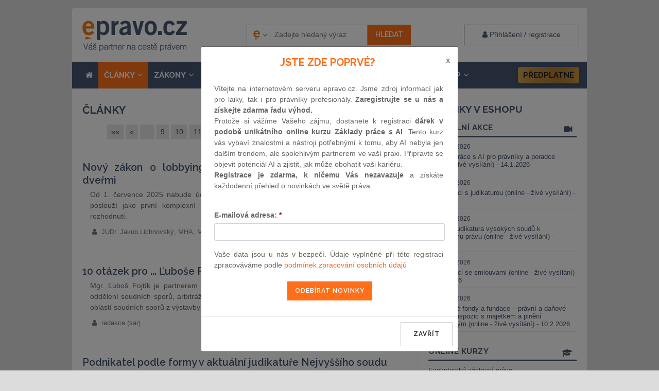

--- FILE ---
content_type: text/html; charset=UTF-8
request_url: https://www.epravo.cz/top/clanky/?pg=14&typ_html/index_php3=&typ_html=
body_size: 21568
content:

<!DOCTYPE html>
<html xmlns="http://www.w3.org/1999/xhtml" xml:lang="cs" lang="cs">
    <head>
        <!-- Google Tag Manager -->
        
        <script>(function(w,d,s,l,i){w[l]=w[l]||[];w[l].push({'gtm.start':
            new Date().getTime(),event:'gtm.js'});var f=d.getElementsByTagName(s)[0],
                    j=d.createElement(s),dl=l!='dataLayer'?'&l='+l:'';j.async=true;j.src=
                    'https://www.googletagmanager.com/gtm.js?id='+i+dl;f.parentNode.insertBefore(j,f);
                    })(window,document,'script','dataLayer','GTM-5JLDRMZ');</script>
            
        <!-- End Google Tag Manager -->
        <meta charset="utf-8" >
        <title>Články</title>
        <meta http-equiv="X-UA-Compatible" content="IE=edge">
                    <meta name="googlebot" content="index,follow" >
            <meta name="robots" content="index,follow" >
        
        <meta name="viewport" content="width=device-width">
                <meta name="description" content="Průvodce na cestě právem. Odborné texty z pera špičkových právníků." >

        <meta name="twitter:card" content="summary">
        <meta name="twitter:site" content="EPRAVO.CZ">
        <meta name="twitter:title" content="Články">

        <meta property="og:title" content="Články">
        <meta property="og:locale" content="cs_CZ">
        <meta property="og:type" content="website">
        <meta property="og:url" content="https://www.epravo.cz/top/clanky/?pg=14&typ_html/index_php3=&typ_html=">
        <meta property="fb:app_id" content="116120095068755">

                    <meta property="og:image" content="https://www.epravo.cz/_dataPublic/img/epravo_logo.png">
            <meta name="twitter:image" content="https://www.epravo.cz/_dataPublic/img/epravo_logo.png">
        
                    <meta property="og:description" content="Průvodce na cestě právem. Odborné texty z pera špičkových právníků.">
            <meta name="twitter:description" content="Průvodce na cestě právem. Odborné texty z pera špičkových právníků.">
        

        <meta property="og:site_name" content="EPRAVO.CZ" >

        
                <link rel="canonical" href="https://www.epravo.cz/top/clanky/" >
        
		<link href="https://www.epravo.cz/_dataPublic/img/favicon.ico" type="image/png" rel="shortcut icon" >


        <script src="https://www.epravo.cz/_dataPublic/js/jquery-2.2.4.min.js" ></script>
        <script src="https://www.epravo.cz/_dataPublic/js/jquery.simplyscroll.min.js" ></script>
        <script src="https://www.epravo.cz/_dataPublic/js/gmap3.js"  ></script>
        <script src="https://www.epravo.cz/_dataPublic/js/easySlider1.7.js" ></script>
        <script src="https://www.epravo.cz/_dataPublic/js/bootstrap/bootstrap.min.js" ></script>
        <script src="https://www.epravo.cz/_dataPublic/js/jquery-ui-1.10.4.custom.min.js" ></script>
        <script src="https://www.epravo.cz/_dataPublic/js/vimeo-player.js"  ></script>

        <script src="https://www.epravo.cz/_dataPublic/js/slick/slick.min.js" ></script>

        
        <link rel="stylesheet" href="https://cdn.jsdelivr.net/gh/orestbida/cookieconsent@3.1.0/dist/cookieconsent.css">
        <script src="https://cdn.jsdelivr.net/gh/orestbida/cookieconsent@3.1.0/dist/cookieconsent.umd.js"></script>
        <script src="https://www.epravo.cz/_dataPublic/js/cookieconsent-config.js?v=11" ></script>

        <script src="https://www.epravo.cz/_dataPublic/js/jquery_action.js?v=39" ></script>

        <script src="https://www.epravo.cz/_dataPublic/assets/megamenu/megamenu.js?v=5"></script>
		<link rel="stylesheet" type="text/css" href="https://www.epravo.cz/_dataPublic/css/jquery.simplyscroll.css?v=20161209" >
        <link rel="stylesheet" type="text/css" media="print" href="https://www.epravo.cz/_dataPublic/css/print.css?v=20240328" >
		<link rel="stylesheet" type="text/css" href="https://www.epravo.cz/_dataPublic/css/jquery-ui-1.10.4.custom.css?v=20161209" >
        <link rel="stylesheet" type="text/css" href="https://www.epravo.cz/_dataPublic/css/font-awesome/css/font-awesome.min.css?v=20161209" >
        <link rel="stylesheet" type="text/css" href="https://www.epravo.cz/_dataPublic/css/bootstrap/bootstrap.min.css?v=20161209" >
        <link rel="stylesheet" type="text/css" href="https://www.epravo.cz/_dataPublic/js/slick/slick.css?v=20161209" >
        <link rel="stylesheet" type="text/css" href="https://www.epravo.cz/_dataPublic/js/slick/slick-theme.css?v=20161209" >
        <link rel="stylesheet" type="text/css" href="https://www.epravo.cz/_dataPublic/css/style.css?v=1764922620" >
         <link href="https://fonts.googleapis.com/css?family=Raleway:400,400i,600,700&subset=latin-ext" rel="stylesheet">

        <link href="https://unpkg.com/aos@2.3.1/dist/aos.css" rel="stylesheet">
        

            <!-- Global site tag (gtag.js) - Google Ads: 713632460 -->

            <script  async src="https://www.googletagmanager.com/gtag/js?id=AW-713632460"></script>
            <script async  > window.dataLayer = window.dataLayer || []; function gtag(){dataLayer.push(arguments);} gtag('js', new Date()); gtag('config', 'AW-713632460'); </script>

            <!-- Google tag (gtag.js) -->
            <script async  src="https://www.googletagmanager.com/gtag/js?id=G-5GD7THZVTV"></script>
            <script>
                window.dataLayer = window.dataLayer || [];
                function gtag(){dataLayer.push(arguments);}
                gtag('js', new Date());

                gtag('config', 'G-5GD7THZVTV');
            </script>


        

        
        
            <!-- Start Visual Website Optimizer Asynchronous Code -->
            <script async >
                var _vwo_code=(function(){
                    var account_id=128310,
                        settings_tolerance=2000,
                        library_tolerance=2500,
                        use_existing_jquery=false,
                        // DO NOT EDIT BELOW THIS LINE
                        f=false,d=document;return{use_existing_jquery:function(){return use_existing_jquery;},library_tolerance:function(){return library_tolerance;},finish:function(){if(!f){f=true;var a=d.getElementById('_vis_opt_path_hides');if(a)a.parentNode.removeChild(a);}},finished:function(){return f;},load:function(a){var b=d.createElement('script');b.src=a;b.type='text/javascript';b.innerText;b.onerror=function(){_vwo_code.finish();};d.getElementsByTagName('head')[0].appendChild(b);},init:function(){settings_timer=setTimeout('_vwo_code.finish()',settings_tolerance);this.load('//dev.visualwebsiteoptimizer.com/j.php?a='+account_id+'&u='+encodeURIComponent(d.URL)+'&r='+Math.random());var a=d.createElement('style'),b='body{opacity:0 !important;filter:alpha(opacity=0) !important;background:none !important;}',h=d.getElementsByTagName('head')[0];a.setAttribute('id','_vis_opt_path_hides');a.setAttribute('type','text/css');if(a.styleSheet)a.styleSheet.cssText=b;else a.appendChild(d.createTextNode(b));h.appendChild(a);return settings_timer;}};}());_vwo_settings_timer=_vwo_code.init();
            </script>

        


                <script src='https://www.google.com/recaptcha/api.js' async defer></script>
        
        <script src="https://challenges.cloudflare.com/turnstile/v0/api.js?onload=_turnstileCb" defer></script>

        
            <script async id="mcjs">!function(c,h,i,m,p){m=c.createElement(h),p=c.getElementsByTagName(h)[0],m.async=1,m.src=i,p.parentNode.insertBefore(m,p)}(document,"script","https://chimpstatic.com/mcjs-connected/js/users/45d55b9e60d1cf389fd028588/25c2db1d5ce4781d074f248c6.js");</script>
        

        
                
            <script type="text/javascript">
                (function(c,l,a,r,i,t,y){
                    c[a]=c[a]||function(){(c[a].q=c[a].q||[]).push(arguments)};
                    t=l.createElement(r);t.async=1;t.src="https://www.clarity.ms/tag/"+i;
                    y=l.getElementsByTagName(r)[0];y.parentNode.insertBefore(t,y);
                })(window, document, "clarity", "script", "rqkis3xd7s");
            </script>
        
            </head>
    <body id="top"
            class="                                      "
    >
    <noscript><iframe src="https://www.googletagmanager.com/ns.html?id=GTM-5JLDRMZ"
                      height="0" width="0" style="display:none;visibility:hidden"></iframe></noscript>
        <div id="layout" class="normal             menu-item-13
            twocolums                ">

                                                <div class="wrap">
                        
                                                    <div id="main-banner"><script src="https://cdn.performax.cz/px2/flexo.js?1" async></script>
      <div id="PX_28020_435550702250228"></div>
      <script>
          window.px2 = window.px2 || { conf: {},queue: [] };
          px2.queue.push(function () {
              px2.render({
                  slot: {
                      id: 28020
                  },
                  elem: "PX_28020_435550702250228"
              })
          });
      </script></div><!-- #main-banner -->
                        
                                                    <div class="container" id="header">

                                                                    <div class="row header-flex">
                                                                                    <div class="main-hp"><a id="logo" href="https://www.epravo.cz/" title="EPRAVO.CZ – Váš průvodce právem - Sbírka zákonů, judikatura, právo"><span>epravo.cz</span></a></div>
                                        


                                                                                                                                                                                                            <div id="login-box-modal" class="modal fade" tabindex="-1" role="dialog">
                                                            <div class="modal-dialog " role="document">
                                                                <div class="modal-content">
                                                                    <div class="modal-header" style="padding: 15px 30px;">
                                                                        <button type="button" class="close" data-dismiss="modal" aria-label="Close"><span aria-hidden="true">&times;</span></button>
                                                                        <h4 class="modal-title">Přihlášení / registrace</h4>
                                                                    </div>
                                                                    <div class="modal-body" style="padding: 15px 30px;">
                                                                        <p class="register-account__headline">Nemáte ještě účet? <a href="https://www.epravo.cz/registrace/" class="invert" title="Registrace nového uživatele">Zaregistrujte se</a></p><form id="login" method="post" action="/"><fieldset><div><label for="username">E-mail nebo uživatelské jméno:</label><input id="username" name="authenticatorUser" class="text" type="text"
                               value="Uživatelské jméno"
                               onfocus="if (this.value == 'Uživatelské jméno') this.value = '';"
                               onblur="if (this.value == '') this.value = 'Uživatelské jméno';" ></div><br /><div class="form-group"><label for="password">Heslo:</label><input id="password" name="authenticatorPassword" class="text" type="password" value="Heslo"
                               onfocus="if (this.value == 'Heslo') this.value = '';"
                               onblur="if (this.value == '') this.value = 'Heslo';" ></div><div class="form-group">
                            <div class="checkbox">
                                <label>
                                  <input type="checkbox" name="authenticatorLoginExpire" value="permanent"> zůstat přihlášen
                                </label>
                                <a href="https://www.epravo.cz/zapomenute-heslo/" class="invert lost-passwd__link" title="Zapomenuté heslo">Zapomenuté heslo</a>
                              </div>
                        </div></fieldset><fieldset class="submit"><div class="btns"><input class="submit" type="submit" name="authenticatorLogIn" value="Přihlásit" ><input type="hidden" name="device_fingerprint" class="deviceFingerprint"><input type="hidden" name="device_details" class="deviceDetails"><input type="hidden" name="authenticatorRedirectAfterLogin" value="https://www.epravo.cz/top/clanky/" ></div></fieldset></form><!-- #login -->
                                                                    </div>
                                                                    <div class="modal-footer">
                                                                    </div>
                                                                </div>
                                                            </div>
                                                        </div>
                                                    
                                                    <div id="search-container" class="respons-collapse collapse with-login-link text-right">
                                                        <form id="cse-search-box" class="fulltext__form" method="get" action="https://www.epravo.cz/vyhledavani/">
                                                            <input type="hidden" name="fsi" value="docs" >

                                                            <input type="hidden" name="sort" value="date:d" >


                                                            <input type="hidden" id="searchengine" name="se" value="epravo" >

                                                            <div class="search__picker">
                                                                <select class="search__picker-select">
                                                                                                                                            <option value="epravo"
                                                                                data-thumbnail="https://www.epravo.cz/_dataPublic/img/epravo-e.png"
                                                                                selected                                                                        >Epravo</option>
                                                                                                                                            <option value="google"
                                                                                data-thumbnail="https://www.epravo.cz/_dataPublic/img/google.svg"
                                                                                                                                                        >Google</option>
                                                                                                                                    </select>
                                                                <div class="search__picker-list">
                                                                    <ul class="search__picker-selected" >
                                                                        <li><img src="https://www.epravo.cz/_dataPublic/img/epravo-e.png"
                                                                                 alt=""><span class="search__picker-text"></span></li>
                                                                    </ul>
                                                                    <div class="search__picker-b">
                                                                        <ul class="search__picker-a"></ul>
                                                                    </div>
                                                                </div>
                                                                <span class="search__picker-arrow"><i class="fa fa-angle-down"></i></span>
                                                            </div>


                                                            <label for="search">Vyhledávání:</label>

                                                            <input id="search" class="text-input" name="q" type="text" value="" placeholder="Zadejte hledaný výraz" >


                                                            <input name="sa" class="btn-primary submit" type="submit" value="Hledat" >
                                                        </form>
                                                    </div>

                                        
                                                                                     <a data-toggle="modal" data-target="#login-box-modal" href="#" title="Uživatelské přihlášení" class="client-zone__btn"><i class="fa fa-user" aria-hidden="true"></i> <span class="login__label"> Přihlášení / registrace</span></a>
                                        
                                                                                    <button type="button" class="navbar-toggle collapsed" data-toggle="collapse" data-target=".respons-collapse" aria-expanded="false">
                                                <span class="sr-only">Menu</span>
                                                <span class="icon-bar"></span>
                                                <span class="icon-bar"></span>
                                                <span class="icon-bar"></span>
                                            </button>
                                                                            </div>
                                
                                                            <div id="top-menu" class="respons-collapse collapse row header-second">

                                
                                                                    <ul id="main-menu" class="top-menu mmenu menu_ul"><li class="mit"><a href="/"><i class="fa fa-home" aria-hidden="true"></i></a></li><li class="mit mm-id-13 active" data-menu-id="13"><a href="https://www.epravo.cz/top/clanky/" title="" class="articles-link">ČLÁNKY<i class="fa fa-angle-down dropdownToggle"></i></a><ul  class=" normal-sub  menu-item-13" data-parent-id="13"><li ><a href="https://www.epravo.cz/top/clanky/obcanske-pravo/" title="">občanské právo</a></li><li ><a href="https://www.epravo.cz/top/clanky/obchodni-pravo/" title="">obchodní právo</a></li><li ><a href="https://www.epravo.cz/top/clanky/insolvencni-pravo/" title="">insolvenční právo</a></li><li ><a href="https://www.epravo.cz/top/clanky/financni-pravo/" title="">finanční právo</a></li><li ><a href="https://www.epravo.cz/top/clanky/spravni-pravo/" title="">správní právo</a></li><li ><a href="https://www.epravo.cz/top/clanky/pracovni-pravo/" title="">pracovní právo</a></li><li ><a href="https://www.epravo.cz/top/clanky/trestni-pravo/" title="">trestní právo</a></li><li ><a href="https://www.epravo.cz/top/clanky/evropske-pravo/" title="">evropské právo</a></li><li ><a href="https://www.epravo.cz/top/clanky/verejne-zakazky/" title="">veřejné zakázky</a></li><li ><a href="https://www.epravo.cz/top/clanky/ostatni-pravni-obory/" title="">ostatní právní obory</a></li></ul></li><li class="mit mm-id-14 " data-menu-id="14"><a href="https://www.epravo.cz/top/zakony/sbirka-zakonu/" title="">ZÁKONY<i class="fa fa-angle-down dropdownToggle"></i></a><ul  class=" normal-sub  menu-item-14" data-parent-id="14"><li ><a href="https://www.epravo.cz/top/zakony/sbirka-zakonu/" title="">sbírka zákonů</a></li><li ><a href="https://www.epravo.cz/top/zakony/sbirka-mezinarodnich-smluv/" title="">sbírka mezinárodních smluv</a></li><li ><a href="https://eur-lex.europa.eu/homepage.html" onclick="return ! window.open ( this.href );" title="">právní předpisy EU</a></li><li ><a href="https://eur-lex.europa.eu/JOIndex.do?ihmlang=cs" onclick="return ! window.open ( this.href );" title="">úřední věstník EU</a></li></ul></li><li class="mit mm-id-15 " data-menu-id="15"><a href="https://www.epravo.cz/top/soudni-rozhodnuti/" title="">SOUDNÍ ROZHODNUTÍ<i class="fa fa-angle-down dropdownToggle"></i></a><ul  class=" normal-sub  menu-item-15" data-parent-id="15"><li ><a href="https://www.epravo.cz/top/soudni-rozhodnuti/obcanske-pravo/" title="">občanské právo</a></li><li ><a href="https://www.epravo.cz/top/soudni-rozhodnuti/obchodni-pravo/" title="">obchodní právo</a></li><li ><a href="https://www.epravo.cz/top/soudni-rozhodnuti/spravni-pravo/" title="">správní právo</a></li><li ><a href="https://www.epravo.cz/top/soudni-rozhodnuti/pracovni-pravo/" title="">pracovní právo</a></li><li ><a href="https://www.epravo.cz/top/soudni-rozhodnuti/trestni-pravo/" title="">trestní právo</a></li><li ><a href="https://www.epravo.cz/top/soudni-rozhodnuti/ostatni-pravni-obory/" title="">ostatní právní obory</a></li></ul></li><li class="mit mm-id-141 " data-menu-id="141"><a href="https://www.epravo.cz/top/aktualne/10-otazek/" title="">AKTUÁLNĚ<i class="fa fa-angle-down dropdownToggle"></i></a><ul  class=" normal-sub  menu-item-141" data-parent-id="141"><li ><a href="https://www.epravo.cz/top/aktualne/10-otazek/" title="">10 otázek</a></li><li ><a href="https://www.epravo.cz/top/aktualne/tiskove-zpravy/" title="">tiskové zprávy</a></li><li ><a href="https://www.epravo.cz/top/aktualne/vzdelavaci_akce/" title="">vzdělávací akce</a></li><li ><a href="https://www.epravo.cz/top/aktualne/komercni_sdeleni/" title="">komerční sdělení</a></li><li ><a href="https://www.epravo.cz/top/aktualne/ostatni/" title="">ostatní</a></li><li ><a href="https://www.epravo.cz/top/aktualne/rekodifikace_TR/" title="">rekodifikace TŘ</a></li></ul></li><li class="mit mm-id-18  " data-menu-id="18"><a href="https://www.epravo.cz/advokatni-rejstrik/" title="" class="advokatni-rekjstrik__link">Rejstřík</a></li><li class="mit mm-id-175 has-megamenu " data-menu-id="175"><a href="https://www.epravo.cz/eshop/" title="" class="eshop-link"><i class="fa fa-shopping-cart" aria-hidden="true"></i> E-shop<i class="fa fa-angle-down dropdownToggle"></i></a><ul  class=" normal-sub  menu-item-189" data-parent-id="175"><li ><a href="https://www.epravo.cz/eshop/produkty/online-kurzy/" title="">Online kurzy</a></li><li ><a href="https://www.epravo.cz/eshop/produkty/online-konference/" title="">Online konference</a></li><li ><a href="https://www.epravo.cz/eshop/produkty/zaznamy-konferenci/" title="">Záznamy konferencí</a></li><li ><a href="https://www.epravo.cz/eshop/eshop/epravo-cz-premium-973.html" title="">EPRAVO.CZ Premium</a></li><li ><a href="https://www.epravo.cz/eshop/produkty/konference/" title="">Konference</a></li><li ><a href="https://www.epravo.cz/eshop/monitoring-judikatury-86.html" title="">Monitoring judikatury</a></li><li ><a href="https://www.epravo.cz/eshop/produkty/publikace/" title="">Publikace a služby</a></li><li ><a href="https://www.epravo.cz/eshop/produkty/spolecenske-akce/" title="">Společenské akce</a></li><li ><a href="https://www.epravo.cz/eshop/advokatni-rejstrik-337.html" title="">Advokátní rejstřík</a></li><li ><a href="https://www.epravo.cz/eshop/produkty/partnersky-program/" title="">Partnerský program</a></li></ul></li><li class="mit  epravo-premium__li" data-menu-id="238"><a href="https://www.epravo.cz/eshop/eshop/epravo-cz-premium-973.html" title="" class="epravo-premium__link">Předplatné</a></li></ul>
                                    
                                
                            </div>
                                                            
                                                                                </div>
                        
                        <div class="container " id="page" >
                                                        <div class="col-xs-12 col-md-8" id="left">
    
                <div class="coverH1"><h1 class="section-title"><a href="/top/clanky/">Články</a></h1></div><ul class="paging"><li><a title="První stránka" 
				href="https://www.epravo.cz/top/clanky/?pg=1">&laquo;&laquo;</a></li> <li><a title="Předchozí stránka" 
				href="https://www.epravo.cz/top/clanky/?pg=13">&laquo;</a></li> <li><a title="O 10 stránek zpět" 
				href="https://www.epravo.cz/top/clanky/?pg=4">...</a></li> <li><a title="Stránka číslo 9" 
				href="https://www.epravo.cz/top/clanky/?pg=9">9</a></li> <li><a title="Stránka číslo 10" 
				href="https://www.epravo.cz/top/clanky/?pg=10">10</a></li> <li><a title="Stránka číslo 11" 
				href="https://www.epravo.cz/top/clanky/?pg=11">11</a></li> <li><a title="Stránka číslo 12" 
				href="https://www.epravo.cz/top/clanky/?pg=12">12</a></li> <li><a title="Stránka číslo 13" 
				href="https://www.epravo.cz/top/clanky/?pg=13">13</a></li> <li class="active"><a title="Stránka číslo 14" 
				href="https://www.epravo.cz/top/clanky/?pg=14">14</a></li> <li><a title="Stránka číslo 15" 
				href="https://www.epravo.cz/top/clanky/?pg=15">15</a></li> <li><a title="Stránka číslo 16" 
				href="https://www.epravo.cz/top/clanky/?pg=16">16</a></li> <li><a title="Stránka číslo 17" 
				href="https://www.epravo.cz/top/clanky/?pg=17">17</a></li> <li><a title="Stránka číslo 18" 
				href="https://www.epravo.cz/top/clanky/?pg=18">18</a></li> <li><a title="O 10 stránek dopředu" 
				href="https://www.epravo.cz/top/clanky/?pg=24">...</a></li> <li><a title="Následující stránka" 
				href="https://www.epravo.cz/top/clanky/?pg=15">&raquo;</a></li> <li><a title="Poslední stránka" 
				href="https://www.epravo.cz/top/clanky/?pg=768">&raquo;&raquo;</a></li> </ul><div class="article article-detail "><h2><a title="Nový zákon o lobbyingu: Konec tajných jednání za zavřenými dveřmi" href="https://www.epravo.cz/top/clanky/novy-zakon-o-lobbyingu-konec-tajnych-jednani-za-zavrenymi-dvermi-119893.html">Nový zákon o lobbyingu: Konec tajných jednání za zavřenými dveřmi</a></h2><div class="col-sm-10 text wide"><p>Od 1. července 2025 nabude účinnosti zákon č. <a href="https://www.epravo.cz/top/zakony/sbirka-zakonu/zakon-o-regulaci-lobbovani-25761.html" target="_blank">168/2025</a>&nbsp;Sb., o regulaci lobbování, který poslouží jako první komplexní úprava zavádějící jasná pravidla pro ovlivňování státních rozhodnutí.</p><div class="row article-footer"><div class="col-xs-12 col-sm-9 autor"><span>JUDr. Jakub Lichnovský, MHA, Mgr. Jaroslav Mach (PRK Partners)</span></div><div class="col-xs-12 col-sm-3 datum"><span>25. 8. 2025</span></div></div></div></div><div class="article article-detail "><h2><a title="10 otázek pro ... Ľuboše Fojtíka" href="https://www.epravo.cz/top/clanky/10-otazek-pro-lubose-fojtika-119938.html">10 otázek pro ... Ľuboše Fojtíka</a></h2><div class="col-sm-10 text wide"><p>Mgr. Ľuboš Fojtík je partnerem advokátní kanceláře Konečná &amp; Zacha v Praze, kde vede oddělení soudních sporů, arbitráží a veřejnoprávní regulace. Ve své praxi se zabývá zejména oblastí soudních sporů z výstavby a působí také jako rozhodce.</p><div class="row article-footer"><div class="col-xs-12 col-sm-9 autor"><span>redakce (sar)</span></div><div class="col-xs-12 col-sm-3 datum"><span>25. 8. 2025</span></div></div></div></div><div class="article article-detail "><h2><a title="Podnikatel podle formy v aktuální judikatuře Nejvyššího soudu" href="https://www.epravo.cz/top/clanky/podnikatel-podle-formy-v-aktualni-judikature-nejvyssiho-soudu-119977.html">Podnikatel podle formy v aktuální judikatuře Nejvyššího soudu</a></h2><div class="col-sm-10 text wide"><p>Nedávné rozhodnutí Nejvyššího soudu (usnesení ze dne 25.3.2025, spisová značka 33 Cdo 1279/2024) přináší zásadní upřesnění výkladu pojmu podnikatele v českém právu ve vztahu k právnickým osobám zapsaným v obchodním rejstříku. Jak Nejvyšší soud naložil s takzvaným formálním znakem podnikatele a jaké může mít toto rozhodnutí…</p><div class="row article-footer"><div class="col-xs-12 col-sm-9 autor"><span>JUDr. Petra Budíková, LL.M., Mgr. Lukáš Jirásek (Rödl &amp; Partner)</span></div><div class="col-xs-12 col-sm-3 datum"><span>25. 8. 2025</span></div></div></div></div><div class="article article-detail "><h2><a title="Právo na víkend - týden v české justici očima šéfredaktora " href="https://www.epravo.cz/top/clanky/pravo-na-vikend-tyden-v-ceske-justici-ocima-sefredaktora-119795.html">Právo na víkend - týden v české justici očima šéfredaktora </a></h2><div class="col-sm-10 text wide"><p>Novela poštovního zákona zvýší státní úhradu ztrát České pošty | Prezident podepsal nový zákon o výzkumu a inovacích | Jednotné hlášení zaměstnavatele nahradí 25 formulářů | Rozšíření podpory v bydlení pro více lidí v nouzi | Neplacení alimentů už nebude trestným činem, vězni budou propuštěni | Zmírnění postihů za pěstování a držení konopí |…</p><div class="row article-footer"><div class="col-xs-12 col-sm-9 autor"><span>Miroslav Chochola</span></div><div class="col-xs-12 col-sm-3 datum"><span>23. 8. 2025</span></div></div></div></div><div class="article article-detail "><h2><a title="Obvyklá pochybení zadavatelů dotačních veřejných zakázek – I. část" href="https://www.epravo.cz/top/clanky/obvykla-pochybeni-zadavatelu-dotacnich-verejnych-zakazek-i-cast-119898.html">Obvyklá pochybení zadavatelů dotačních veřejných zakázek – I. část</a></h2><div class="col-sm-10 text wide"><p>Jak je známo každému příjemci dotace, vynakládání finančních prostředků poskytnuté dotace podléhá celé řadě kontrol. Jejich smyslem je (anebo alespoň by mělo být) zjišťování porušení zákonných ustanovení či dotačních pravidel, náprava nedostatků, odstranění příčin těchto nedostatků, prevence jejich vzniku anebo též definování možných rizik za…</p><div class="row article-footer"><div class="col-xs-12 col-sm-9 autor"><span>Mgr. Ladislav Novotný, JUDr. Petr Novotný LL.M. et LL.M.  (MT Legal)</span></div><div class="col-xs-12 col-sm-3 datum"><span>22. 8. 2025</span></div></div></div></div><div class="article article-detail "><h2><a title="Postoupení pohledávek na výživné" href="https://www.epravo.cz/top/clanky/postoupeni-pohledavek-na-vyzivne-119920.html">Postoupení pohledávek na výživné</a></h2><div class="col-sm-10 text wide"><p>Novelou rodinného práva[1], která nabude účinnosti 1. ledna 2026, má dojít k významné změně dosud dlouhodobě platných právních pravidel. Jednou z oblastí, které se novela dotkne, je institut výživného, konkrétně pohledávek na výživné. Novelizací dochází k výslovnému potvrzení, že pohledávky na výživné lze postupovat za nominální hodnotu. U nás…</p><div class="row article-footer"><div class="col-xs-12 col-sm-9 autor"><span>Mgr. Petr Sedlatý, Peter Novák (Brož, Sedlatý)</span></div><div class="col-xs-12 col-sm-3 datum"><span>22. 8. 2025</span></div></div></div></div><div class="article article-detail "><h2><a title="V čem Nejvyšší soud selhává a proč by mu to advokáti měli říct" href="https://www.epravo.cz/top/clanky/v-cem-nejvyssi-soud-selhava-a-proc-by-mu-to-advokati-meli-rict-119973.html">V čem Nejvyšší soud selhává a proč by mu to advokáti měli říct</a></h2><div class="col-sm-10 text wide"><p>Nejvyšší soud je vrcholnou autoritou, která má zajišťovat jednotu a předvídatelnost soudního rozhodování. Přesto existují oblasti, v nichž tuto roli neplní, a advokáti by na to měli hlasitě upozorňovat.</p><div class="row article-footer"><div class="col-xs-12 col-sm-9 autor"><span>Mgr. Pavla Krejčí (DBK Partners)</span></div><div class="col-xs-12 col-sm-3 datum"><span>21. 8. 2025</span></div></div></div></div><div class="article article-detail "><h2><a title="Legalizace podpisu osoby, která nemůže číst nebo psát" href="https://www.epravo.cz/top/clanky/legalizace-podpisu-osoby-ktera-nemuze-cist-nebo-psat-119919.html">Legalizace podpisu osoby, která nemůže číst nebo psát</a></h2><div class="col-sm-10 text wide"><p>Legalizace podpisu, neboli ověření podpisu, je proces, při kterém úřední osoba ověřuje, že podpis na dokumentu je pravý, tedy, že ho daná osoba skutečně podepsala nebo uznala za svůj.</p><div class="row article-footer"><div class="col-xs-12 col-sm-9 autor"><span>Mgr. Ivan Gloger</span></div><div class="col-xs-12 col-sm-3 datum"><span>21. 8. 2025</span></div></div></div></div><div class="article article-detail "><h2><a title="Byznys a paragrafy, díl 16.: Náhrada škody ve stavebnictví" href="https://www.epravo.cz/top/clanky/byznys-a-paragrafy-dil-16-nahrada-skody-ve-stavebnictvi-119974.html">Byznys a paragrafy, díl 16.: Náhrada škody ve stavebnictví</a></h2><div class="col-sm-10 text wide"><p>Vítáme vás u dalšího dílu naší série Byznys a paragrafy, kterou pro vás připravuje advokátní kancelář LAWYA. Tentokrát se zaměříme na náhradu škody a újmy ve stavebnictví.</p><div class="row article-footer"><div class="col-xs-12 col-sm-9 autor"><span>JUDr. Michal Šilhánek, Mgr. Adam Ledina (LAWYA)</span></div><div class="col-xs-12 col-sm-3 datum"><span>21. 8. 2025</span></div></div></div></div><div class="article article-detail "><h2><a title="DEAL MONITOR" href="https://www.epravo.cz/top/clanky/deal-monitor-118753.html">DEAL MONITOR</a></h2><div class="col-sm-10 text wide"><p>Přinášíme Vám přehled významných mandátů předních advokátních kanceláří. Tentokrát jsou reportovány mandáty advokátních kanceláří: A&amp;O SHEARMAN, CLIFFORD CHANCE, DRV LEGAL, EVERSHEDS SUTHERLAND, GLATZOVÁ &amp; CO., HAVEL &amp; PARTNERS, LTA LEGAL, NIRRIS, PRK PARTNERS.</p><div class="row article-footer"><div class="col-xs-12 col-sm-9 autor"><span>redakce (sar)</span></div><div class="col-xs-12 col-sm-3 datum"><span>20. 8. 2025</span></div></div></div></div><div class="article article-detail "><h2><a title="Adhezní řízení v praxi" href="https://www.epravo.cz/top/clanky/adhezni-rizeni-v-praxi-119903.html">Adhezní řízení v praxi</a></h2><div class="col-sm-10 text wide"><p>Adhezní řízení umožňuje osobám poškozeným trestným činem uplatnit nárok na náhradu škody, nemajetkové újmy nebo vydání bezdůvodného obohacení přímo v rámci trestního řízení. Návrh podle § 43 odst. 3 zákona č. <a href="https://www.epravo.cz/top/zakony/sbirka-zakonu/zakon-o-trestnim-rizeni-soudnim-trestni-rad-6402.html" target="_blank">141/1961</a>&nbsp;Sb., o trestním řízení soudním (tr. ř.), je nutné podat nejpozději před zahájením dokazování v hlavním líčení. O nároku rozhodne…</p><div class="row article-footer"><div class="col-xs-12 col-sm-9 autor"><span>Mgr. Jana Hadová (HSP &amp; Partners)</span></div><div class="col-xs-12 col-sm-3 datum"><span>20. 8. 2025</span></div></div></div></div><div class="article article-detail "><h2><a title="Koncernové řízení kybernetické bezpečnosti – I. část" href="https://www.epravo.cz/top/clanky/koncernove-rizeni-kyberneticke-bezpecnosti-i-cast-119984.html">Koncernové řízení kybernetické bezpečnosti – I. část</a></h2><div class="col-sm-10 text wide"><p>Zákon o kybernetické bezpečnosti (dále jen „ZKB“), který nijak nezohledňuje koncernové řízení kybernetické bezpečnosti přináší pro poskytovatele regulované služby nejen celou řadu novinek, ale i palčivé problémy, které zpravidla vyplývají až z praxe. Může se jednat např. o problematické zabezpečování kybernetické bezpečnosti pro společnosti v…</p><div class="row article-footer"><div class="col-xs-12 col-sm-9 autor"><span>Mgr. Ondřej Rada (VKS Legal)</span></div><div class="col-xs-12 col-sm-3 datum"><span>20. 8. 2025</span></div></div></div></div><div class="article article-detail "><h2><a title="Ochrana oznamovatelů – reflexe zkušeností ohledně příslušné osoby" href="https://www.epravo.cz/top/clanky/ochrana-oznamovatelu-reflexe-zkusenosti-ohledne-prislusne-osoby-119905.html">Ochrana oznamovatelů – reflexe zkušeností ohledně příslušné osoby</a></h2><div class="col-sm-10 text wide"><p>Bezmála před dvěma lety nabyl účinnosti zákon č. <a href="https://www.epravo.cz/top/zakony/sbirka-zakonu/zakon-ze-dne-2-cervna-2023-o-ochrane-oznamovatelu-24793.html" target="_blank">171/2023</a>&nbsp;Sb., o ochraně oznamovatelů (dále jen „ZoO“), jímž zákonodárce (opožděně) transponoval směrnici Evropského parlamentu a Rady (EU) 2019/1937 ze dne 23. října 2019 o ochraně osob, které oznamují porušení práva Unie.</p><div class="row article-footer"><div class="col-xs-12 col-sm-9 autor"><span>Mgr. Jakub Málek, Mgr. Kateřina Vyšínová (PEYTON)</span></div><div class="col-xs-12 col-sm-3 datum"><span>19. 8. 2025</span></div></div></div></div><div class="article article-detail "><h2><a title="K nákladům exekuce při soudním prodeji zástavy" href="https://www.epravo.cz/top/clanky/k-nakladum-exekuce-pri-soudnim-prodeji-zastavy-119916.html">K nákladům exekuce při soudním prodeji zástavy</a></h2><div class="col-sm-10 text wide"><p>Ve věci soudního prodeje zástavy nejde ani o zástavu ani o pohledávku zástavního věřitele. Na předmět takovéhoto řízení je nutné nahlížet jako na penězi neocenitelný ve smyslu nálezu Ústavního soudu sp. zn. II ÚS 557/2004 ze dne 31.3.2005. V současné době na tento nález odkazuje také nález Ústavního soudu sp.zn. I. ÚS 3403/2020 ze dne…</p><div class="row article-footer"><div class="col-xs-12 col-sm-9 autor"><span>JUDr. Milan Trlica</span></div><div class="col-xs-12 col-sm-3 datum"><span>19. 8. 2025</span></div></div></div></div><div class="article article-detail "><h2><a title="Limity rozhodování ve společenství vlastníků jednotek: výbor vs. shromáždění" href="https://www.epravo.cz/top/clanky/limity-rozhodovani-ve-spolecenstvi-vlastniku-jednotek-vybor-vs-shromazdeni-119917.html">Limity rozhodování ve společenství vlastníků jednotek: výbor vs. shromáždění</a></h2><div class="col-sm-10 text wide"><p>Řídícím a výkonným orgánem společenství vlastníků, který se stará o chod této právnické osoby, rozhoduje o věcech správy domu a jedná za společenství navenek i dovnitř, je statutární orgán. Ve společenství vlastníků je to výbor, který se skládá z několika členů (tzv. kolektivní orgán). Namísto výboru může funkci statutárního orgánu plnit předseda…</p><div class="row article-footer"><div class="col-xs-12 col-sm-9 autor"><span>JUDr. Václav Filip, Ph.D.</span></div><div class="col-xs-12 col-sm-3 datum"><span>19. 8. 2025</span></div></div></div></div><div class="article article-detail "><h2><a title="Klamavá reklama" href="https://www.epravo.cz/top/clanky/klamava-reklama-119884.html">Klamavá reklama</a></h2><div class="col-sm-10 text wide"><p>Klamavá reklama představuje závažné narušení hospodářské soutěže a ochrany spotřebitele. V digitální době, kdy se reklama stává stále sofistikovanější, dochází k častým sporům ohledně její pravdivosti a etičnosti. Tento článek se zaměřuje na právní aspekty klamavé reklamy a relevantní judikaturu.</p><div class="row article-footer"><div class="col-xs-12 col-sm-9 autor"><span>JUDr. David Řezníček, LL.M., Ph.D., Mgr. Tereza Randlová (Řezníček &amp; Co.)</span></div><div class="col-xs-12 col-sm-3 datum"><span>18. 8. 2025</span></div></div></div></div><div class="article article-detail "><h2><a title="10 otázek pro ... Valerii Cermanovou" href="https://www.epravo.cz/top/clanky/10-otazek-pro-valerii-cermanovou-119936.html">10 otázek pro ... Valerii Cermanovou</a></h2><div class="col-sm-10 text wide"><p>Mgr. Valerie Cermanová je advokátní koncipientkou v advokátní kanceláři Aegis Law, kde se specializuje na pracovní právo a ochranu osobních údajů (GDPR). Má bohaté zkušenosti se zaměstnaneckými spory i každodenními otázkami pracovněprávní agendy, včetně problematiky whistleblowingu a ochrany osobních údajů. Věnuje se také přednáškové činnosti.</p><div class="row article-footer"><div class="col-xs-12 col-sm-9 autor"><span>redakce (sar)</span></div><div class="col-xs-12 col-sm-3 datum"><span>18. 8. 2025</span></div></div></div></div><div class="article article-detail "><h2><a title="Koncentrace řízení a kdy je čas na poučení" href="https://www.epravo.cz/top/clanky/koncentrace-rizeni-a-kdy-je-cas-na-pouceni-119942.html">Koncentrace řízení a kdy je čas na poučení</a></h2><div class="col-sm-10 text wide"><p>Koncentrace řízení ve smyslu § 118b o. s. ř. je významným institutem, který v soudním sporu nutí účastníky řízení, aby včas „odkryli karty“, a soud, aby postupoval efektivně, neodročoval zbytečně jednání a v rozumné době rozhodl. Tomu musí odpovídat i způsob, jakým soud účastníky řízení vede, tedy mimo jiné, jak a kdy je poučuje. Právě k této…</p><div class="row article-footer"><div class="col-xs-12 col-sm-9 autor"><span>Mgr. Radek Šendera (GLATZOVA &amp; Co.)</span></div><div class="col-xs-12 col-sm-3 datum"><span>18. 8. 2025</span></div></div></div></div><div class="article article-detail "><h2><a title="Právo na víkend - týden v české justici očima šéfredaktora " href="https://www.epravo.cz/top/clanky/pravo-na-vikend-tyden-v-ceske-justici-ocima-sefredaktora-119794.html">Právo na víkend - týden v české justici očima šéfredaktora </a></h2><div class="col-sm-10 text wide"><p>Ministryně spravedlnosti k bitcoinové kauze: zveřejní časovou osu | Vrchní soud obnovil stíhání v kauze zmanipulovaných IT zakázek | EU zpřísnila pravidla pro AI modely, platí od srpna | Rozhodnutí SDEU: Sportovní arbitráž CAS nepřijde o soudní přezkum | Ústavní soud: Vyšší náhrada nemajetkové újmy pro dětskou oběť | Český červený kříž dostane…</p><div class="row article-footer"><div class="col-xs-12 col-sm-9 autor"><span>Miroslav Chochola</span></div><div class="col-xs-12 col-sm-3 datum"><span>16. 8. 2025</span></div></div></div></div><div class="article article-detail "><h2><a title="Zadávání veřejných zakázek na Slovensku z pohledu dodavatele - vybrané odlišnosti od české právní úpravy" href="https://www.epravo.cz/top/clanky/zadavani-verejnych-zakazek-na-slovensku-z-pohledu-dodavatele-vybrane-odlisnosti-od-ceske-pravni-upravy-119901.html">Zadávání veřejných zakázek na Slovensku z pohledu dodavatele - vybrané odlišnosti od české právní úpravy</a></h2><div class="col-sm-10 text wide"><p>Zvažujete účast ve veřejné zakázce na Slovensku, nebo již zastupujete klienta v přeshraničním zadávacím řízení? Slovenský právní rámec sice v řadě ohledů kopíruje unijní standardy známé z českého prostředí, nicméně v klíčových procesních bodech přináší významné odlišnosti, které mohou mít zásadní dopad na strategii dodavatele. V tomto přehledu se…</p><div class="row article-footer"><div class="col-xs-12 col-sm-9 autor"><span>JUDr. Bc. Matej Šandor, Ph.D., MBA (Vych &amp; Partners)</span></div><div class="col-xs-12 col-sm-3 datum"><span>15. 8. 2025</span></div></div></div></div><ul class="paging"><li><a title="První stránka" 
				href="https://www.epravo.cz/top/clanky/?pg=1">&laquo;&laquo;</a></li> <li><a title="Předchozí stránka" 
				href="https://www.epravo.cz/top/clanky/?pg=13">&laquo;</a></li> <li><a title="O 10 stránek zpět" 
				href="https://www.epravo.cz/top/clanky/?pg=4">...</a></li> <li><a title="Stránka číslo 9" 
				href="https://www.epravo.cz/top/clanky/?pg=9">9</a></li> <li><a title="Stránka číslo 10" 
				href="https://www.epravo.cz/top/clanky/?pg=10">10</a></li> <li><a title="Stránka číslo 11" 
				href="https://www.epravo.cz/top/clanky/?pg=11">11</a></li> <li><a title="Stránka číslo 12" 
				href="https://www.epravo.cz/top/clanky/?pg=12">12</a></li> <li><a title="Stránka číslo 13" 
				href="https://www.epravo.cz/top/clanky/?pg=13">13</a></li> <li class="active"><a title="Stránka číslo 14" 
				href="https://www.epravo.cz/top/clanky/?pg=14">14</a></li> <li><a title="Stránka číslo 15" 
				href="https://www.epravo.cz/top/clanky/?pg=15">15</a></li> <li><a title="Stránka číslo 16" 
				href="https://www.epravo.cz/top/clanky/?pg=16">16</a></li> <li><a title="Stránka číslo 17" 
				href="https://www.epravo.cz/top/clanky/?pg=17">17</a></li> <li><a title="Stránka číslo 18" 
				href="https://www.epravo.cz/top/clanky/?pg=18">18</a></li> <li><a title="O 10 stránek dopředu" 
				href="https://www.epravo.cz/top/clanky/?pg=24">...</a></li> <li><a title="Následující stránka" 
				href="https://www.epravo.cz/top/clanky/?pg=15">&raquo;</a></li> <li><a title="Poslední stránka" 
				href="https://www.epravo.cz/top/clanky/?pg=768">&raquo;&raquo;</a></li> </ul>
		
					<div class="banner banner__ads  hidden-xs"><script src="https://cdn.performax.cz/px2/flexo.js?1" async></script>
      <div id="PX_31043_954664935931753"></div>
      <script>
          window.px2 = window.px2 || { conf: {},queue: [] };
          px2.queue.push(function () {
              px2.render({
                  slot: {
                      id: 31043
                  },
                  elem: "PX_31043_954664935931753"
              })
          });
      </script></div>
		    
	
    <script>
        $(document).ready(function(){
            $("#partneri-list").on('init', function() {
                $("#partneri-list").show();
            });
            $("#partneri-list").slick({
                infinite: true,
                autoplay: true,
                autoplaySpeed: 2000,
                slidesToShow: 3,
                slidesToScroll: 3,
                responsive: [
                    {
                        breakpoint: 600,
                        settings: {
                            slidesToShow: 2,
                            slidesToScroll: 2
                        }
                    },
                    {
                        breakpoint: 480,
                        settings: {
                            slidesToShow: 1,
                            slidesToScroll: 1
                        }
                    }
                ],
            });
        });
    </script>

</div><!-- #left -->
                            
                            <!--googleoff: index-->
                                                            <div class="col-xs-12 col-md-4" id="right">
                                                                            <div class="box linkbox">
                                            <h2>Novinky v eshopu</h2>
                                            <div class="row content">
                                                <div class="col-xs-12 col-sm-6 col-md-12"><h3><a href="/eshop/produkty/online-konference/" title="Online konference">
                    <i class="fa fa-video-camera" aria-hidden="true"></i>
                    Aktuální akce
                    </a></h3>
                  <ul class="menu-v" ><li ><a title="Základy práce s AI pro právníky a poradce (online - živé vysílání) - 14.1.2026" href="https://www.epravo.cz/eshop/zaklady-prace-s-ai-pro-pravniky-a-poradce-online-zive-vysilani-14-1-2026-1445.html" ><span class="datum-konference" >14.01.2026</span>Základy práce s AI pro právníky a poradce (online - živé vysílání) - 14.1.2026</a></li><li ><a title="AI pro práci s judikaturou (online - živé vysílání) - 21.1.2026" href="https://www.epravo.cz/eshop/ai-pro-praci-s-judikaturou-online-zive-vysilani-21-1-2026-1446.html" ><span class="datum-konference" >21.01.2026</span>AI pro práci s judikaturou (online - živé vysílání) - 21.1.2026</a></li><li ><a title="Vybraná judikatura vysokých soudů k zástavnímu právu (online - živé vysílání) - 23.1.2026" href="https://www.epravo.cz/eshop/vybrana-judikatura-vysokych-soudu-k-zastavnimu-pravu-online-zive-vysilani-23-1-2026-1367.html" ><span class="datum-konference" >23.01.2026</span>Vybraná judikatura vysokých soudů k zástavnímu právu (online - živé vysílání) - 23.1.2026</a></li><li ><a title="AI pro práci se smlouvami (online - živé vysílání) - 28.1.2026" href="https://www.epravo.cz/eshop/ai-pro-praci-se-smlouvami-online-zive-vysilani-28-1-2026-1447.html" ><span class="datum-konference" >28.01.2026</span>AI pro práci se smlouvami (online - živé vysílání) - 28.1.2026</a></li><li ><a title="Svěřenské fondy a fundace – právní a daňové aspekty dispozic s majetkem a plnění obmyšleným (online - živé vysílání) - 10.2.2026" href="https://www.epravo.cz/eshop/sverenske-fondy-a-fundace-pravni-a-danove-aspekty-dispozic-s-majetkem-a-plneni-obmyslenym-online-zive-vysilani-10-2-2026-1443.html" ><span class="datum-konference" >10.02.2026</span>Svěřenské fondy a fundace – právní a daňové aspekty dispozic s majetkem a plnění obmyšleným (online - živé vysílání) - 10.2.2026</a></li></ul></div><div class="col-xs-12 col-sm-6 col-md-12"><h3><a href="/eshop/produkty/online-kurzy/" title="Online kurzy">
                    <i class="fa fa-graduation-cap fa-fw" aria-hidden="true"></i>
                    Online kurzy
                    </a></h3><ul class="menu-v"><li ><a title="Exekutorské zástavní právo" href="https://www.epravo.cz/eshop/exekutorske-zastavni-pravo-1440.html" >Exekutorské zástavní právo</a></li><li ><a title="Benefity pod kontrolou: právní rámec, zásada rovného zacházení a daňové dopady" href="https://www.epravo.cz/eshop/benefity-pod-kontrolou-pravni-ramec-zasada-rovneho-zachazeni-a-danove-dopady-1439.html" >Benefity pod kontrolou: právní rámec, zásada rovného zacházení a daňové dopady</a></li><li ><a title="Úvod do problematiky squeeze-out a sell-out" href="https://www.epravo.cz/eshop/uvod-do-problematiky-squeeze-out-a-sell-out-1313.html" >Úvod do problematiky squeeze-out a sell-out</a></li><li ><a title="Pořízení pro případ smrti: jak zajistit, aby Váš majetek zůstal ve správných rukou" href="https://www.epravo.cz/eshop/porizeni-pro-pripad-smrti-jak-zajistit-aby-vas-majetek-zustal-ve-spravnych-rukou-1312.html" >Pořízení pro případ smrti: jak zajistit, aby Váš majetek zůstal ve správných rukou</a></li><li ><a title="Zaměstnanec – rodič z pohledu pracovněprávních předpisů" href="https://www.epravo.cz/eshop/zamestnanec-rodic-z-pohledu-pracovnepravnich-predpisu-1250.html" >Zaměstnanec – rodič z pohledu pracovněprávních předpisů</a></li></ul><div class="banner"><script src="https://cdn.performax.cz/px2/flexo.js?1" async></script>
      <div id="PX_28008_508340283952954"></div>
      <script>
          window.px2 = window.px2 || { conf: {},queue: [] };
          px2.queue.push(function () {
              px2.render({
                  slot: {
                      id: 28008
                  },
                  elem: "PX_28008_508340283952954"
              })
          });
      </script></div><div class="lectors-box"><a href="/eshop/lektori" class="lectors-boxlink">Lektoři kurzů</a><div class="lectors-box-slider"><div class="slide lector"><a href="https://www.epravo.cz/eshop/lektor/judr-tomas-sokol-29.html"><div class="lector-image"><img src="https://www.epravo.cz/imagePreview.php?filename=_dataPublic%2Flectors%2F.%2Fce36b836d6ee2047c2a008f0c9070bd4%2FSokol+Tomas.jpg&amp;maxwidth=70&amp;maxheight=120" alt="JUDr. Tomáš Sokol" title="JUDr. Tomáš Sokol"></div></a><div class="lector-detail"><a href="https://www.epravo.cz/eshop/lektor/judr-tomas-sokol-29.html"><div class="lector-name">JUDr. Tomáš Sokol</div></a><a class="lector-courses" href="https://www.epravo.cz/eshop/produkty/online-kurzy/?filter=29"><i class="fa fa-graduation-cap" aria-hidden="true"></i> Kurzy lektora</a></div></div><div class="slide lector"><a href="https://www.epravo.cz/eshop/lektor/judr-martin-maisner-phd-mciarb-3.html"><div class="lector-image"><img src="https://www.epravo.cz/imagePreview.php?filename=_dataPublic%2Flectors%2F.%2F6d85a43ee2ce4f93bc1b9d62adb7e65e%2FMaisner+Martin.jpg&amp;maxwidth=70&amp;maxheight=120" alt="JUDr. Martin Maisner, Ph.D., MCIArb" title="JUDr. Martin Maisner, Ph.D., MCIArb"></div></a><div class="lector-detail"><a href="https://www.epravo.cz/eshop/lektor/judr-martin-maisner-phd-mciarb-3.html"><div class="lector-name">JUDr. Martin Maisner, Ph.D., MCIArb</div></a><a class="lector-courses" href="https://www.epravo.cz/eshop/produkty/online-kurzy/?filter=3"><i class="fa fa-graduation-cap" aria-hidden="true"></i> Kurzy lektora</a></div></div><div class="slide lector"><a href="https://www.epravo.cz/eshop/lektor/mgr-marek-bednar-60.html"><div class="lector-image"><img src="https://www.epravo.cz/imagePreview.php?filename=_dataPublic%2Flectors%2F.%2Fdeef726d4e55c129bf1586fb39df3142%2FBednar+Marek.jpg&amp;maxwidth=70&amp;maxheight=120" alt="Mgr. Marek Bednář" title="Mgr. Marek Bednář"></div></a><div class="lector-detail"><a href="https://www.epravo.cz/eshop/lektor/mgr-marek-bednar-60.html"><div class="lector-name">Mgr. Marek Bednář</div></a><a class="lector-courses" href="https://www.epravo.cz/eshop/produkty/online-kurzy/?filter=60"><i class="fa fa-graduation-cap" aria-hidden="true"></i> Kurzy lektora</a></div></div><div class="slide lector"><a href="https://www.epravo.cz/eshop/lektor/mgr-veronika-pazmanyova-61.html"><div class="lector-image"><img src="https://www.epravo.cz/imagePreview.php?filename=_dataPublic%2Flectors%2F.%2Fef2da1f97e0e52d955cbeba95e614b3d%2FPazmanyova+Veronika.jpg&amp;maxwidth=70&amp;maxheight=120" alt="Mgr. Veronika  Pázmányová" title="Mgr. Veronika  Pázmányová"></div></a><div class="lector-detail"><a href="https://www.epravo.cz/eshop/lektor/mgr-veronika-pazmanyova-61.html"><div class="lector-name">Mgr. Veronika  Pázmányová</div></a><a class="lector-courses" href="https://www.epravo.cz/eshop/produkty/online-kurzy/?filter=61"><i class="fa fa-graduation-cap" aria-hidden="true"></i> Kurzy lektora</a></div></div><div class="slide lector"><a href="https://www.epravo.cz/eshop/lektor/mgr-michaela-riedlova-17.html"><div class="lector-image"><img src="https://www.epravo.cz/imagePreview.php?filename=_dataPublic%2Flectors%2F.%2F25e039abad7be6a73214a2f992e8755b%2FRiedlova+Michaela.jpg&amp;maxwidth=70&amp;maxheight=120" alt="Mgr. Michaela Riedlová" title="Mgr. Michaela Riedlová"></div></a><div class="lector-detail"><a href="https://www.epravo.cz/eshop/lektor/mgr-michaela-riedlova-17.html"><div class="lector-name">Mgr. Michaela Riedlová</div></a><a class="lector-courses" href="https://www.epravo.cz/eshop/produkty/online-kurzy/?filter=17"><i class="fa fa-graduation-cap" aria-hidden="true"></i> Kurzy lektora</a></div></div><div class="slide lector"><a href="https://www.epravo.cz/eshop/lektor/judr-jindrich-vitek-phd-58.html"><div class="lector-image"><img src="https://www.epravo.cz/imagePreview.php?filename=_dataPublic%2Flectors%2F.%2F43ea25d342f5416d1d290512634b2a4b%2FVitek+Jindrich.jpg&amp;maxwidth=70&amp;maxheight=120" alt="JUDr. Jindřich Vítek, Ph.D." title="JUDr. Jindřich Vítek, Ph.D."></div></a><div class="lector-detail"><a href="https://www.epravo.cz/eshop/lektor/judr-jindrich-vitek-phd-58.html"><div class="lector-name">JUDr. Jindřich Vítek, Ph.D.</div></a><a class="lector-courses" href="https://www.epravo.cz/eshop/produkty/online-kurzy/?filter=58"><i class="fa fa-graduation-cap" aria-hidden="true"></i> Kurzy lektora</a></div></div><div class="slide lector"><a href="https://www.epravo.cz/eshop/lektor/mgr-michal-nulicek-llm-212.html"><div class="lector-image"><img src="https://www.epravo.cz/imagePreview.php?filename=_dataPublic%2Flectors%2F.%2Fc1c871e047c436c915bad6b7abcce5e2%2FNulicek+Michal.jpg&amp;maxwidth=70&amp;maxheight=120" alt="Mgr. Michal Nulíček, LL.M." title="Mgr. Michal Nulíček, LL.M."></div></a><div class="lector-detail"><a href="https://www.epravo.cz/eshop/lektor/mgr-michal-nulicek-llm-212.html"><div class="lector-name">Mgr. Michal Nulíček, LL.M.</div></a><a class="lector-courses" href="https://www.epravo.cz/eshop/produkty/online-kurzy/?filter=212"><i class="fa fa-graduation-cap" aria-hidden="true"></i> Kurzy lektora</a></div></div><div class="slide lector"><a href="https://www.epravo.cz/eshop/lektor/judr-ondrej-trubac-phd-llm-49.html"><div class="lector-image"><img src="https://www.epravo.cz/imagePreview.php?filename=_dataPublic%2Flectors%2F.%2F3a8e821429469fa8727fe642ec7ed9aa%2FTrubac+Ondrej.jpg&amp;maxwidth=70&amp;maxheight=120" alt="JUDr. Ondřej Trubač, Ph.D., LL.M." title="JUDr. Ondřej Trubač, Ph.D., LL.M."></div></a><div class="lector-detail"><a href="https://www.epravo.cz/eshop/lektor/judr-ondrej-trubac-phd-llm-49.html"><div class="lector-name">JUDr. Ondřej Trubač, Ph.D., LL.M.</div></a><a class="lector-courses" href="https://www.epravo.cz/eshop/produkty/online-kurzy/?filter=49"><i class="fa fa-graduation-cap" aria-hidden="true"></i> Kurzy lektora</a></div></div><div class="slide lector"><a href="https://www.epravo.cz/eshop/lektor/judr-jakub-dohnal-phd-llm-10.html"><div class="lector-image"><img src="https://www.epravo.cz/imagePreview.php?filename=_dataPublic%2Flectors%2F.%2F23c3a1506de25c9cd3485fe478ed0de1%2FDohnal+foto+%283%29.jpg&amp;maxwidth=70&amp;maxheight=120" alt="JUDr. Jakub Dohnal, Ph.D., LL.M." title="JUDr. Jakub Dohnal, Ph.D., LL.M."></div></a><div class="lector-detail"><a href="https://www.epravo.cz/eshop/lektor/judr-jakub-dohnal-phd-llm-10.html"><div class="lector-name">JUDr. Jakub Dohnal, Ph.D., LL.M.</div></a><a class="lector-courses" href="https://www.epravo.cz/eshop/produkty/online-kurzy/?filter=10"><i class="fa fa-graduation-cap" aria-hidden="true"></i> Kurzy lektora</a></div></div><div class="slide lector"><a href="https://www.epravo.cz/eshop/lektor/judr-tomas-nielsen-67.html"><div class="lector-image"><img src="https://www.epravo.cz/imagePreview.php?filename=_dataPublic%2Flectors%2F.%2F176557ada6985fabf0e319e4cc0c4209%2FNielsen+Tomas.jpg&amp;maxwidth=70&amp;maxheight=120" alt="JUDr. Tomáš Nielsen" title="JUDr. Tomáš Nielsen"></div></a><div class="lector-detail"><a href="https://www.epravo.cz/eshop/lektor/judr-tomas-nielsen-67.html"><div class="lector-name">JUDr. Tomáš Nielsen</div></a><a class="lector-courses" href="https://www.epravo.cz/eshop/produkty/online-kurzy/?filter=67"><i class="fa fa-graduation-cap" aria-hidden="true"></i> Kurzy lektora</a></div></div></div><a class="morelink" href="/eshop/lektori">všichni lektoři <i class="fa fa-angle-right" aria-hidden="true"></i></a></div><script>
							$(document).ready(function(){
								$(".lectors-box-slider").slick({dots: false, infinite: true, autoplay: true, autoplaySpeed: 5000});
							});
						  </script></div><div class="col-xs-12 col-sm-6 col-md-12"><h3><a href="/eshop/produkty/publikace/" title="PUBLIKACE A SLUŽBY">
                    <i class="fa fa-book fa-fw" aria-hidden="true"></i>
                    Magazíny a služby
                    </a></h3>
                   <ul class="menu-v" ><li ><a title="Monitoring judikatury (24 měsíců)" href="https://www.epravo.cz/eshop/monitoring-judikatury-24-mesicu-505.html" >Monitoring judikatury (24 měsíců)</a></li><li ><a title="Monitoring judikatury (12 měsíců)" href="https://www.epravo.cz/eshop/monitoring-judikatury-12-mesicu-121.html" >Monitoring judikatury (12 měsíců)</a></li><li ><a title="Monitoring judikatury (6 měsíců)" href="https://www.epravo.cz/eshop/monitoring-judikatury-6-mesicu-86.html" >Monitoring judikatury (6 měsíců)</a></li></ul></div>
                                            </div>
                                        </div>
                                    
                                                                        <div class="box linkbox">
                                        <h2>
                                            <a href="https://www.epravo.cz/clanky/">Nejčtenější na epravo.cz</a>
                                        </h2>
                                        <div id="MostReadDocs"><ul class="nav nav-tabs" role="tablist">
                    <li role="presentation" class="active"><a href="#24hour" aria-controls="24hour" role="tab" data-toggle="tab">24 hod</a></li>
                    <li role="presentation"><a href="#week" aria-controls="week" role="tab" data-toggle="tab">7 dní</a></li>
                    <li role="presentation"><a href="#month" aria-controls="month" role="tab" data-toggle="tab">30 dní</a></li>
                  </ul><div class="tab-content"><div role="tabpanel" class="tab-pane active" id="24hour"><ul class="tab-panel-content-list"><li><a href="https://www.epravo.cz/top/clanky/konec-zakonne-koncentrace-rizeni-navrh-nejvyssiho-soudu-pred-ustavnim-soudem-120463.html" title="Konec zákonné koncentrace řízení? Návrh Nejvyššího soudu před Ústavním soudem">Konec zákonné koncentrace řízení? Návrh Nejvyššího soudu před Ústavním soudem</a><li><a href="https://www.epravo.cz/top/clanky/uzemni-plan-jako-klicovy-faktor-pri-ocenovani-pozemku-120530.html" title="Územní plán jako klíčový faktor při oceňování pozemků">Územní plán jako klíčový faktor při oceňování pozemků</a><li><a href="https://www.epravo.cz/top/clanky/transfer-pricing-na-co-si-dat-pozor-s-blizicim-se-koncem-roku-120449.html" title="Transfer Pricing: Na co si dát pozor s blížícím se koncem roku">Transfer Pricing: Na co si dát pozor s blížícím se koncem roku</a><li><a href="https://www.epravo.cz/top/clanky/odstoupeni-od-smlouvy-v-insolvencnim-rizeni-120526.html" title="Odstoupení od smlouvy v insolvenčním řízení">Odstoupení od smlouvy v insolvenčním řízení</a><li><a href="https://www.epravo.cz/top/clanky/civilnepravni-prostredky-ochrany-pri-koupi-falzifikatu-120520.html" title="Civilněprávní prostředky ochrany při koupi falzifikátu">Civilněprávní prostředky ochrany při koupi falzifikátu</a><li><a href="https://www.epravo.cz/top/clanky/ceka-vas-navrat-z-rodicovske-dovolene-jaka-prava-vam-v-teto-souvislosti-nalezi-a-jaky-je-rozsah-opravneni-zamestnavatele-se-dozvite-v-nasledujicim-clanku-120521.html" title="Čeká Vás návrat z rodičovské dovolené? Jaká práva Vám v této souvislosti náleží a jaký je rozsah oprávnění zaměstnavatele se dozvíte v následujícím článku">Čeká Vás návrat z rodičovské dovolené? Jaká práva Vám v této souvislosti náleží a jaký je rozsah oprávnění zaměstnavatele se dozvíte v následujícím článku</a><li><a href="https://www.epravo.cz/top/clanky/vypis-z-nemeckeho-zivnostenskeho-rejstriku-kdy-ho-muzete-potrebovat-a-kde-a-jak-jej-ziskat-120522.html" title="Výpis z německého živnostenského rejstříku – kdy ho můžete potřebovat a kde a jak jej získat">Výpis z německého živnostenského rejstříku – kdy ho můžete potřebovat a kde a jak jej získat</a><li><a href="https://www.epravo.cz/top/clanky/detsky-certifikat-120531.html" title="Dětský certifikát">Dětský certifikát</a></li></ul></div><div role="tabpanel" class="tab-pane " id="week"><ul class="tab-panel-content-list"><li><a href="https://www.epravo.cz/top/clanky/konec-zakonne-koncentrace-rizeni-navrh-nejvyssiho-soudu-pred-ustavnim-soudem-120463.html" title="Konec zákonné koncentrace řízení? Návrh Nejvyššího soudu před Ústavním soudem">Konec zákonné koncentrace řízení? Návrh Nejvyššího soudu před Ústavním soudem</a><li><a href="https://www.epravo.cz/top/clanky/bossing-v-pracovnim-pravu-120425.html" title="Bossing v pracovním právu">Bossing v pracovním právu</a><li><a href="https://www.epravo.cz/top/clanky/souhrn-vyznamnych-udalosti-ze-sveta-prava-120218.html" title="Souhrn významných událostí ze světa práva ">Souhrn významných událostí ze světa práva </a><li><a href="https://www.epravo.cz/top/clanky/ceka-vas-navrat-z-rodicovske-dovolene-jaka-prava-vam-v-teto-souvislosti-nalezi-a-jaky-je-rozsah-opravneni-zamestnavatele-se-dozvite-v-nasledujicim-clanku-120521.html" title="Čeká Vás návrat z rodičovské dovolené? Jaká práva Vám v této souvislosti náleží a jaký je rozsah oprávnění zaměstnavatele se dozvíte v následujícím článku">Čeká Vás návrat z rodičovské dovolené? Jaká práva Vám v této souvislosti náleží a jaký je rozsah oprávnění zaměstnavatele se dozvíte v následujícím článku</a><li><a href="https://www.epravo.cz/top/clanky/novela-zakona-o-pyrotechnice-likvidace-profesionalu-namisto-zmirneni-negativnich-vlivu-120519.html" title="Novela zákona o pyrotechnice: likvidace profesionálů namísto zmírnění negativních vlivů">Novela zákona o pyrotechnice: likvidace profesionálů namísto zmírnění negativních vlivů</a><li><a href="https://www.epravo.cz/top/clanky/odstoupeni-od-smlouvy-v-insolvencnim-rizeni-120526.html" title="Odstoupení od smlouvy v insolvenčním řízení">Odstoupení od smlouvy v insolvenčním řízení</a><li><a href="https://www.epravo.cz/top/clanky/10-otazek-pro-tomase-palenicka-120473.html" title="10 otázek pro … Tomáše Páleníčka">10 otázek pro … Tomáše Páleníčka</a><li><a href="https://www.epravo.cz/top/clanky/civilnepravni-prostredky-ochrany-pri-koupi-falzifikatu-120520.html" title="Civilněprávní prostředky ochrany při koupi falzifikátu">Civilněprávní prostředky ochrany při koupi falzifikátu</a></li></ul></div><div role="tabpanel" class="tab-pane " id="month"><ul class="tab-panel-content-list"><li><a href="https://www.epravo.cz/top/clanky/konec-zakonne-koncentrace-rizeni-navrh-nejvyssiho-soudu-pred-ustavnim-soudem-120463.html" title="Konec zákonné koncentrace řízení? Návrh Nejvyššího soudu před Ústavním soudem">Konec zákonné koncentrace řízení? Návrh Nejvyššího soudu před Ústavním soudem</a><li><a href="https://www.epravo.cz/top/clanky/zmena-pisemne-smlouvy-ustni-formou-aneb-zakaz-jednani-v-rozporu-s-vlastnim-drivejsim-chovanim-a-prelom-v-judikature-nejvyssiho-soudu-120455.html" title="Změna písemné smlouvy ústní formou aneb zákaz jednání v rozporu s vlastním dřívějším chováním a přelom v judikatuře Nejvyššího soudu">Změna písemné smlouvy ústní formou aneb zákaz jednání v rozporu s vlastním dřívějším chováním a přelom v judikatuře Nejvyššího soudu</a><li><a href="https://www.epravo.cz/top/clanky/bossing-v-pracovnim-pravu-120425.html" title="Bossing v pracovním právu">Bossing v pracovním právu</a><li><a href="https://www.epravo.cz/top/clanky/novy-zakon-o-zbranich-hlavni-a-vedlejsi-drzitele-a-zmeny-v-posuzovani-zdravotni-zpusobilosti-120452.html" title="Nový zákon o zbraních – hlavní a vedlejší držitelé a změny v posuzování zdravotní způsobilosti">Nový zákon o zbraních – hlavní a vedlejší držitelé a změny v posuzování zdravotní způsobilosti</a><li><a href="https://www.epravo.cz/top/clanky/uzivani-prostoru-nad-pozemkem-treti-osobou-120451.html" title="Užívání prostoru nad pozemkem třetí osobou">Užívání prostoru nad pozemkem třetí osobou</a><li><a href="https://www.epravo.cz/top/clanky/pristup-k-nemovitosti-pres-pozemek-treti-osoby-120423.html" title="Přístup k nemovitosti přes pozemek třetí osoby">Přístup k nemovitosti přes pozemek třetí osoby</a><li><a href="https://www.epravo.cz/top/clanky/kdyz-spolecnik-neni-dodavatel-nss-znovu-resil-danovy-svarcsystem-u-spolecniku-sro-120456.html" title="Když společník není dodavatel. NSS znovu řešil daňový „švarcsystém“ u společníků s.r.o.">Když společník není dodavatel. NSS znovu řešil daňový „švarcsystém“ u společníků s.r.o.</a><li><a href="https://www.epravo.cz/top/clanky/prehledne-jak-funguje-predkladani-plne-moci-postaci-soudu-jen-jeji-fotokopie-aneb-vyvoj-pravni-upravy-pozadavku-na-plnou-moc-v-nasem-pravnim-systemu-120461.html" title="PŘEHLEDNĚ: Jak funguje předkládání plné moci? Postačí soudu jen její „fotokopie“? Aneb vývoj právní úpravy požadavků na plnou moc v našem právním systému.">PŘEHLEDNĚ: Jak funguje předkládání plné moci? Postačí soudu jen její „fotokopie“? Aneb vývoj právní úpravy požadavků na plnou moc v našem právním systému.</a></li></ul></div></div></div>
                                    </div>
                                    
                                                                            <iframe title="SPECIALISTA V OBORU" id="specialistaObor" src='/render_CatalogBox.php?CatalogID=29&inDetail=0'></iframe>
                                                                                                                
<div class="banner banner__ads"><script src="https://cdn.performax.cz/px2/flexo.js?1" async></script>
      <div id="PX_28008_508340283952954"></div>
      <script>
          window.px2 = window.px2 || { conf: {},queue: [] };
          px2.queue.push(function () {
              px2.render({
                  slot: {
                      id: 28008
                  },
                  elem: "PX_28008_508340283952954"
              })
          });
      </script></div>



	<div class="box">
		<h2>
			<a href="https://www.epravo.cz/top/soudni-rozhodnuti/">Soudní rozhodnutí</a>
		</h2>
		<div class="content"><h3><a href="https://www.epravo.cz/top/soudni-rozhodnuti/insolvencni-rizeni-exkluzivne-pro-predplatitele-120443.html" title="Insolvenční řízení (exkluzivně pro předplatitele)">Insolvenční řízení (exkluzivně pro předplatitele)</a></h3><p>I lhůta pro přihlášení pohledávek na náhradu škody podle § 253 odst. 4 insolvenčního zákona je procesní lhůtou zákonnou a propadnou; prominout zmeškání této lhůty vylučuje § 83...</p><h3><a href="https://www.epravo.cz/top/soudni-rozhodnuti/nemajetkova-ujma-nutna-obrana-exkluzivne-pro-predplatitele-120444.html" title="Nemajetková újma, nutná obrana (exkluzivně pro předplatitele)">Nemajetková újma, nutná obrana (exkluzivně pro předplatitele)</a></h3><p>Institut nutné obrany nemůže být posuzován stejně v právu trestním jako v právu civilním. Trestní a přestupkové právo míří k sankcionování společensky závadného chování,...</p><h3><a href="https://www.epravo.cz/top/soudni-rozhodnuti/nepoctivy-zamer-exkluzivne-pro-predplatitele-120445.html" title="Nepoctivý záměr (exkluzivně pro předplatitele)">Nepoctivý záměr (exkluzivně pro předplatitele)</a></h3><p>Okolností (skutečností) odůvodňující „předpoklad“, že dlužník sleduje podáním návrhu na povolení oddlužení „nepoctivý záměr“, není (nemůže být) to, že přihlášená...</p><h3><a href="https://www.epravo.cz/top/soudni-rozhodnuti/opatrovnik-zmocnenec-poskozeneho-exkluzivne-pro-predplatitele-120447.html" title="Opatrovník (zmocněnec) poškozeného (exkluzivně pro předplatitele)">Opatrovník (zmocněnec) poškozeného (exkluzivně pro předplatitele)</a></h3><p>Opatrovníkovi (zmocněnci) poškozeného nelze přiznat podle § 151 odst. 3, 6 tr. ř. odměnu za sepsání žádosti o poskytnutí peněžité pomoci ve smyslu zákona č. 45/2013 Sb., o obětech...</p><h3><a href="https://www.epravo.cz/top/soudni-rozhodnuti/pravni-styk-s-cizinou-exkluzivne-pro-predplatitele-120446.html" title="Právní styk s cizinou (exkluzivně pro předplatitele)">Právní styk s cizinou (exkluzivně pro předplatitele)</a></h3><p>Pojem „trvalý pobyt“ ve smyslu ustanovení § 205 odst. 2 písm. a) z. m. j. s. vyjadřuje, že se vyžádaný na určitém místě v České republice dlouhodobě zdržuje, má zde zajištěné...</p></div>
	</div><!-- .box -->

<div class="banner banner__ads"><script src="https://cdn.performax.cz/px2/flexo.js?1" async></script>
      <div id="PX_28017_541806500409693"></div>
      <script>
          window.px2 = window.px2 || { conf: {},queue: [] };
          px2.queue.push(function () {
              px2.render({
                  slot: {
                      id: 28017
                  },
                  elem: "PX_28017_541806500409693"
              })
          });
      </script></div>

<div class="box">
    <h2>Hledání v rejstřících</h2>
    <div class="content clearfix">
        <form id="find2" method="get" action="/rejstrik">
            <div class="form-group">
				<input id="search2" class="text-input" type="text" name="vyhledavani" value="Hledaný text nebo IČO" onclick="if(this.value=='Hledaný text nebo IČO'){this.value='';};">
				<input id="submitForm" type="submit" value="Hledat" class="btn-secondary submit">
            </div>
			<div class="row">
				<div class="col-sm-12">
					<div class="form-group">
						<div class="radio" style="margin-top: 0;">
							<label for="search21">
							<input type="radio" id="search21" name="hledej_kde" value="rejstrik_firma" checked="checked">
								Obchodní rejstřík
							</label>
						</div>
						<div class="radio">
							<label for="search25">
							<input type="radio" id="search25" name="hledej_kde" value="ares_ico">
								ARES dle IČO
							</label>
						</div>
						<div class="radio">
							<label for="search26">
							<input type="radio" id="search26" name="hledej_kde" value="ares_firma">
								ARES dle jména / názvu
							</label>
						</div>
						<div class="radio">
							<label for="search24">
							<input type="radio" id="search24" name="hledej_kde" value="rejstrik_upadci">
								Insolvenční rejstřík
							</label>
						</div>
					</div>
				</div>
			</div>
        </form><!-- #login -->
    </div>
</div><!-- .box -->
<script>
    $(function(){
        $('#submitForm').click(function(){
            if($('input[name="hledej_kde"]:checked').val() == "rejstrik_upadci") {
                $('#find2').attr('method','post');
                $('#find2').attr('action','');
            }
        });
    });

</script>



    





                                                                    </div><!-- #right -->


                                
                                

                                                        <!--googleon: index-->

                        </div><!-- #page -->

                    </div><!-- .wrap -->

				                        <div id="footer">
                        <div class="wrap">

                            <ul id="footer-menu" class="menu-h"><li><a href="https://www.epravo.cz/ostatni/mapa-serveru/" title="">mapa serveru</a></li><li><a href="https://www.epravo.cz/ostatni/o-nas/" title="">o nás</a></li><li><a href="https://www.epravo.cz/ostatni/reklama/" title="">reklama</a></li><li><a href="https://www.epravo.cz/ostatni/podminky-provozu/" title="">podmínky provozu</a></li><li><a href="https://www.epravo.cz/ostatni/kontakty/" title="">kontakty</a></li><li><a href="https://www.epravo.cz/ostatni/publikacni-podminky/" title="">publikační podmínky</a></li><li><a href="https://www.epravo.cz/ostatni/faq/" title="">FAQ</a></li><li><a href="https://www.epravo.cz/ostatni/obchodni-a-reklamacni-podminky/" title="">obchodní a reklamační podmínky</a></li><li><a href="https://www.epravo.cz/ostatni/ochrana-osobnich-udaju-gdpr/" title="">Ochrana osobních údajů - GDPR</a></li>
                    <li><a href="#" data-cc="show-preferencesModal">Nastavení cookies</a></li>
                    </ul>

                            <div class="container-fluid" id="social">
                                <ul class="menu-h">
                                    <li>
                                        <a href="https://www.facebook.com/pages/epravocz/283971211615" target="_blank" title="epravo.cz na Facebooku"><i class="fa fa-facebook-square" aria-hidden="true"></i></a>
                                    </li>
                                    <li>
                                        <a href="https://www.twitter.com/epravo" target="_blank" title="epravo.cz na síti X"> <i class="fa fa-x-twitter" aria-hidden="true">
                                                <svg class="icon-x-twitter" viewBox="0 0 1200 1227">
                                                    <path d="M714 519l452-519H993L613 412 298 0H0l510 602L0 1227h227l403-463 330 463h298"/>
                                                </svg>
                                            </i></a>
                                    </li>
                                    <li>
                                        <a href="https://www.instagram.com/epravo.cz/" target="_blank" title="epravo.cz na Instagramu"> <i class="fa fa-instagram" aria-hidden="true"></i></a>
                                    </li>
                                    <li>
                                        <a href="https://www.youtube.com/user/EPRAVO" target="_blank" title="epravo.cz na YouTube"><i class="fa fa-youtube-square" aria-hidden="true"></i></a>
                                    </li>
                                    <li>
                                        <a href="https://www.linkedin.com/company/epravo-cz-a-s-" target="_blank" title="epravo.cz na LinkedIn"><i class="fa fa-linkedin-square" aria-hidden="true"></i></a>
                                    </li>
                                    <li class="social-hreads">
                                        <a href="https://www.threads.net/@epravo.cz" target="_blank" title="epravo.cz na Threads"><svg xmlns="http://www.w3.org/2000/svg" viewBox="0 0 448 512"><!--!Font Awesome Free 6.5.2 by @fontawesome - https://fontawesome.com License - https://fontawesome.com/license/free Copyright 2024 Fonticons, Inc.--><path d="M64 32C28.7 32 0 60.7 0 96V416c0 35.3 28.7 64 64 64H384c35.3 0 64-28.7 64-64V96c0-35.3-28.7-64-64-64H64zM294.2 244.3c19.5 9.3 33.7 23.5 41.2 40.9c10.4 24.3 11.4 63.9-20.2 95.4c-24.2 24.1-53.5 35-95.1 35.3h-.2c-46.8-.3-82.8-16.1-106.9-46.8C91.5 341.8 80.4 303.7 80 256v-.1-.1c.4-47.7 11.5-85.7 33-113.1c24.2-30.7 60.2-46.5 106.9-46.8h.2c46.9 .3 83.3 16 108.2 46.6c12.3 15.1 21.3 33.3 27 54.4l-26.9 7.2c-4.7-17.2-11.9-31.9-21.4-43.6c-19.4-23.9-48.7-36.1-87-36.4c-38 .3-66.8 12.5-85.5 36.2c-17.5 22.3-26.6 54.4-26.9 95.5c.3 41.1 9.4 73.3 26.9 95.5c18.7 23.8 47.4 36 85.5 36.2c34.3-.3 56.9-8.4 75.8-27.3c21.5-21.5 21.1-47.9 14.2-64c-4-9.4-11.4-17.3-21.3-23.3c-2.4 18-7.9 32.2-16.5 43.2c-11.4 14.5-27.7 22.4-48.4 23.5c-15.7 .9-30.8-2.9-42.6-10.7c-13.9-9.2-22-23.2-22.9-39.5c-1.7-32.2 23.8-55.3 63.5-57.6c14.1-.8 27.3-.2 39.5 1.9c-1.6-9.9-4.9-17.7-9.8-23.4c-6.7-7.8-17.1-11.8-30.8-11.9h-.4c-11 0-26 3.1-35.6 17.6l-23-15.8c12.8-19.4 33.6-30.1 58.5-30.1h.6c41.8 .3 66.6 26.3 69.1 71.8c1.4 .6 2.8 1.2 4.2 1.9l.1 .5zm-71.8 67.5c17-.9 36.4-7.6 39.7-48.8c-8.8-1.9-18.6-2.9-29-2.9c-3.2 0-6.4 .1-9.6 .3c-28.6 1.6-38.1 15.5-37.4 27.9c.9 16.7 19 24.5 36.4 23.6l-.1-.1z"/></svg></a>
                                    </li>
                                    <li class="social-tittok">
                                        <a href="https://www.tiktok.com/@epravo.cz" target="_blank" title="epravo.cz na TikToku"><svg xmlns="http://www.w3.org/2000/svg" viewBox="0 0 448 512"><!--!Font Awesome Free 6.5.2 by @fontawesome - https://fontawesome.com License - https://fontawesome.com/license/free Copyright 2024 Fonticons, Inc.--><path d="M448 209.9a210.1 210.1 0 0 1 -122.8-39.3V349.4A162.6 162.6 0 1 1 185 188.3V278.2a74.6 74.6 0 1 0 52.2 71.2V0l88 0a121.2 121.2 0 0 0 1.9 22.2h0A122.2 122.2 0 0 0 381 102.4a121.4 121.4 0 0 0 67 20.1z"/></svg></a>
                                    </li>
                                    <li>
                                        <a href="https://www.epravo.cz/rss.php" target="_blank" title="epravo.cz RSS"> <i class="fa fa-rss" aria-hidden="true"></i></a>
                                    </li>
                                </ul>
                            </div><!-- #social -->

                            <div class="container-fluid footer-loga">
                                <img src="https://www.epravo.cz/_dataPublic/img/loga/100n.png" alt = "100 nej" >
                            </div>

                            <div class="container-fluid footer-p1">
                                &copy; EPRAVO.CZ, a.s. 1999-2026, ISSN 1213-189X
                            </div>

                            <div class="container-fluid footer-p2">
                              Provozovatelem serveru je EPRAVO.CZ, a.s. se sídlem Dušní 907/10, Staré Město, 110 00 Praha 1, Česká republika, IČ: 26170761, zapsaná v obchodním rejstříku vedeném Městským soudem v Praze pod spisovou značkou B 6510.
                            </div>

                            <div class="container-fluid footer-p2">
                                Automatické vytěžování textů a dat z této internetové stránky ve smyslu čl. 4 směrnice 2019/790/EU je bez souhlasu EPRAVO.CZ, a.s. zakázáno.
                            </div>

                        </div><!-- .wrap -->
                    </div><!-- #footer -->
                    											
						<!-- (C)2000-2013 Gemius SA - gemiusAudience / epravo.cz / Ostatni -->
						<script>
							<!--//--><![CDATA[//><!--
							var pp_gemius_identifier = 'Aprlbec.UaQanIg3jDWNa6PMHZI6IDsi9OEu7VppTAL.L7';
							// lines below shouldn't be edited
							function gemius_pending(i) { window[i] = window[i] || function() {var x = window[i+'_pdata'] = window[i+'_pdata'] || []; x[x.length]=arguments;};};
							gemius_pending('gemius_hit'); gemius_pending('gemius_event'); gemius_pending('pp_gemius_hit'); gemius_pending('pp_gemius_event');
							(function(d,t) {try {var gt=d.createElement(t),s=d.getElementsByTagName(t)[0]; gt.setAttribute('async','async'); gt.setAttribute('defer','defer');
							gt.src='https://spir.hit.gemius.pl/xgemius.js'; s.parentNode.insertBefore(gt,s);} catch (e) {}})(document,'script');
							//--><!]]>
						</script>
						
					
                    					    <script src="https://cdn.performax.cz/px2/flexo.js?1" async></script>
      <div id="PX_28035_413793051524973"></div>
      <script>
          window.px2 = window.px2 || { conf: {},queue: [] };
          px2.queue.push(function () {
              px2.render({
                  slot: {
                      id: 28035
                  },
                  elem: "PX_28035_413793051524973"
              })
          });
      </script>
                                                

        </div><!-- #layout -->

            
                <script>
                    var leady_track_key="Pn1tniQQbXQkEEmg";
                    var leady_track_server=document.location.protocol+"//track.leady.cz/";
                    (function(){
                        var l=document.createElement("script");l.type="text/javascript";l.async=true;
                        l.src=leady_track_server+leady_track_key+"/L.js";
                        var s=document.getElementsByTagName("script")[0];s.parentNode.insertBefore(l,s);
                    })();
                </script>
            

            
                <noscript>
                    <img height="1" width="1"
                         src="https://www.facebook.com/tr?id=262838197829238&ev=PageView&noscript=1" alt="f">
                </noscript>

            

        <a href="#" class="back-to-top" style="display: inline;">
            <i class="fa fa-arrow-circle-up"></i>
        </a>

    <link rel="stylesheet" href="https://www.epravo.cz/_dataPublic/css/register_modal.css?v=1" >

<div class="custom-modal custom-fade ModalNewsReg"  id="ModalNewsReg" tabindex="-1" role="dialog" aria-labelledby="ModalNewsReg" aria-hidden="true" style="z-index: 6000;">
    <div class="custom-modal-dialog">
        <div class="custom-modal-content">
            <div class="modal-header">
                <h4 class="modal-title text-center">Jste zde poprvé?</h4>
                <button type="button" class="close" data-dismiss="modal" aria-hidden="true">x</button>
            </div>
            <div class="modal-body">


                <div class="col-xs-12 text-center">
                    <p>Vítejte na internetovém serveru epravo.cz. Jsme zdroj informací jak pro laiky, tak i pro právníky profesionály. <strong> Zaregistrujte se u nás a získejte zdarma řadu výhod.</strong></p>

<p>Protože si vážíme Vašeho zájmu, dostanete k registraci <strong>dárek v podobě unikátního online kurzu Základy práce s AI</strong>. Tento kurz vás vybaví znalostmi a nástroji potřebnými k tomu, aby AI nebyla jen dalším trendem, ale spolehlivým partnerem ve vaší praxi. Připravte se objevit potenciál AI a zjistit, jak může obohatit vaši kariéru.</p>

<p><strong>Registrace je zdarma, k ničemu Vás nezavazuje</strong> a získáte každodenní přehled o novinkách ve světě práva.</p>

                </div>
                <div class="clearfix"></div>
                <br />
                <form id="ModalNewsRegForm">
                    <div class="form-group col-xs-12">
                        <label for="mce-EMAIL" >E-mailová adresa: <span class="required">*</span></label>
                        <input type="email" value="" name="email" class="required email form-control" id="mce-EMAIL">
                        <input type="hidden" value="1" name="from-mnr" >
                    </div>
                    <div class="clear col-xs-12">
                        <div class="response alert alert-warning text-danger" id="mnr-error-response" style="display:none"></div>
                        <div class="response alert alert-success text-success" id="mnr-success-response" style="display:none"></div>
                    </div>

                    <div style="position: absolute; left: -5000px;"><input type="text" name="ep_9e279011b21a23e1aed5e4868_cca4394bc9" value="" ></div>
                    <div class="col-xs-12"><p>Vaše data jsou u nás v bezpečí. Údaje vyplněné při této registraci zpracováváme podle <a href="https://www.epravo.cz/ostatni/ochrana-osobnich-udaju-gdpr/" target="_blank">podmínek zpracování osobních údajů</a></p><br></div>
                    <div class="form-group remove-bottom">
                        <div class="col-xs-12 text-center">
                            <input type="submit" value="Odebírat novinky" name="subscribe" id="mc-embedded-subscribe" class="btn btn-primary ">
                        </div>
                    </div>
                    <div class="clearfix"></div>
                    <br>
                </form>

                <!--End mc_embed_signup-->
            </div>
            <div class="modal-footer remove-top">
                <button type="button" class="btn btn-default" data-dismiss="modal">zavřít</button>
            </div>
        </div>
    </div>
</div>

    
    <link rel="stylesheet" href="https://www.epravo.cz/_dataPublic/css/something_in_cart_modal.css" >

<div class="custom-modal custom-fade" id="SomethingInCartModal" tabindex="-1" role="dialog" aria-labelledby="SomethingInCartModal" aria-hidden="true" style="z-index: 6000;">
    <div class="custom-modal-dialog modal-lg">
        <div class="custom-modal-content">
            <div class="modal-header">
                <h4 class="modal-title text-center" >Nezapomněli jste něco v košíku?</h4>
                <button type="button" class="close" data-dismiss="modal" aria-hidden="true">x</button>
            </div>
            <div class="modal-body">


                <div class="col-xs-12 text-center">
                    <p>Vypadá to, že jste si něco zapomněli v košíku. Dokončete prosím objednávku ještě před odchodem.</p>
                    <br />
                    <p class="text-center"><a href="/eshop/kosik/?utm_source=modal&utm_medium=modal&utm_campaign=dokonceni-objednavky&utm_content=odkaz" class="btn btn-success">Přejít do košíku <i class="fa fa-arrow-right" aria-hidden="true"></i></a></p>
                </div>
                <div class="clearfix"></div>
                <br />
                <form id="SomethingInCartModalForm" action="/" >
                    <div class="col-xs-12"><p>Vaši nedokončenou objednávku vám v případě zájmu zašleme na e-mail a můžete ji tak dokončit později.</p><br /></div>
                    <div class="form-inline col-xs-12">
                        <div class="form-group ">
                            <input type="email" value="" name="emailForCart" class="required email form-control" id="emailForCart">
                            <input type="hidden" value="1" name="from-mnr" >
                        </div>
                        <div class="form-group remove-bottom">
                            <input type="submit" value="Zaslat na e-mail" name="SomethingInCartSend" id="m-SomethingInCartSend" class="btn btn-succes ">
                        </div>
                        <div id="mnr-responses" class="clear col-xs-12">
                            <div class="response alert alert-danger text-danger" id="sic-error-response" style="display:none"></div>
                            <div class="response alert alert-success text-success" id="sic-success-response" style="display:none"></div>
                        </div>

                        <div style="position: absolute; left: -9000px;"><input type="text" name="ep_9e279011b21a23e1aed5e4868_cca4394bc9" value="" ></div>


                    </div>
                    <div class="clearfix"></div>
                    <br />
                </form>


            </div>
            <div class="modal-footer remove-top">
                <button type="button" class="btn btn-default" data-dismiss="modal">zavřít</button>
            </div>
        </div>
    </div>
</div>

    
            <div id="adm-sticky"></div> <script src="https://rtb.admaster.cz/js/adm-epravo.js"></script>
    
    </body>
</html>

--- FILE ---
content_type: text/html; charset=UTF-8
request_url: https://www.epravo.cz/render_CatalogBox.php?CatalogID=29&inDetail=0
body_size: 716
content:
<html><body>
                                         <link rel="stylesheet" type="text/css" href="https://www.epravo.cz/_dataPublic/css/font-awesome/css/font-awesome.min.css?v=20161209" />
        <link rel="stylesheet" type="text/css" href="https://www.epravo.cz/_dataPublic/css/bootstrap/bootstrap.min.css?v=20161209" />
        <link rel="stylesheet" type="text/css" href="https://www.epravo.cz/_dataPublic/css/iframe_catalogbox.css" />
        <link href="https://fonts.googleapis.com/css?family=Raleway:400,400i,600,700&subset=latin-ext" rel="stylesheet"><div class="box catalogbox"><div class="text-right">Reklama</div>
                                                    <h2>SPECIALISTA V OBORU</h2>
                                                    <div class="row content"><div class="col-xs-12 catalog-small-item"><div class="item-logo"><img src="/_dataPublic/catalog/b8ddb4d3ab8d6858ac62f192dae64d58%2FPLICKA%20%26%20PARTNERS%2C%20advokatni%20kancelar%2C%20s.r.o.%2C%20_LOGO.jpg" alt="PLICKA & PARTNERS, advokátní kancelář, s.r.o." /></div><h3>PLICKA &amp; PARTNERS, advokátní kancelář, s.r.o.</h3><ul class="record"><li class="item-adresa"><i class="fa fa-map-marker" aria-hidden="true"></i> Národní 58/32, 11000 Praha 1</li><li class="item-phone"><i class="fa fa-phone" aria-hidden="true"></i> +420 212 344 444</li><li class="item-emails"><i class="fa fa-envelope-o" aria-hidden="true"></i> <a href="mailto:info@plickapartners.cz">info@plickapartners.cz</a></li><li class="item-www"><i class="fa fa-external-link" aria-hidden="true"></i> <a href="http://www.plickapartners.cz" target="_blank">www.plickapartners.cz</a></li></ul></div></div>
                                </div></body></html>

--- FILE ---
content_type: text/css
request_url: https://www.epravo.cz/_dataPublic/css/style.css?v=1764922620
body_size: 31080
content:
@charset "UTF-8";
.text-xs-left {
  text-align: left;
}

.text-xs-right {
  text-align: right;
}

.text-xs-center {
  text-align: center;
}

.text-xs-justify {
  text-align: justify;
}

@media (min-width: 768px) {
  .text-sm-left {
    text-align: left;
  }
  .text-sm-right {
    text-align: right;
  }
  .text-sm-center {
    text-align: center;
  }
  .text-sm-justify {
    text-align: justify;
  }
}
@media (min-width: 992px) {
  .text-md-left {
    text-align: left;
  }
  .text-md-right {
    text-align: right;
  }
  .text-md-center {
    text-align: center;
  }
  .text-md-justify {
    text-align: justify;
  }
}
@media (min-width: 1200px) {
  .text-lg-left {
    text-align: left;
  }
  .text-lg-right {
    text-align: right;
  }
  .text-lg-center {
    text-align: center;
  }
  .text-lg-justify {
    text-align: justify;
  }
}
.ui-widget-content a, a {
  color: #fc660c;
  text-decoration: none;
}

.ui-widget-content a:hover, a:hover {
  text-decoration: underline;
  color: #23527c;
}

.ui-widget-content a.invert, a.invert {
  text-decoration: underline;
}

.ui-widget-content a.invert:hover, a.invert:hover {
  text-decoration: none;
}

h1 {
  clear: both;
  margin: 0 0 15px 0;
  text-transform: uppercase;
  font-weight: 700;
  font-size: 21px;
  color: #45556f;
}

h1.section-title a {
  color: #45556f;
}

h1.section-title a:hover,
h1.section-title a:focus,
h1.section-title a:active {
  color: #fc660c;
  text-decoration: underline;
}

h1.noupper {
  text-transform: none;
}

h1.fl {
  margin-right: 10px;
  width: auto;
}

h2 {
  clear: both;
  margin: 0 0 15px 0;
  padding-top: 10px;
  font-size: 16px;
  text-transform: uppercase;
  color: #999;
  font-weight: 700;
  text-align: justify;
}

h2.blueh2 {
  color: #45556f;
}

h2.nupper {
  text-transform: none;
}

h2.likeh1 {
  font-size: 21px;
  color: #45556f;
}

h2.noupper {
  text-transform: none;
}

h2.aspi {
  margin: 0 0 5px 0;
  padding-top: 0px;
}

h2 a.grey_link {
  color: #999;
}

p {
  margin: 0px;
  text-align: justify;
  padding-right: 3px;
}

p.err {
  color: #fc660c;
}

input.button,
input.submit {
  cursor: pointer;
}

dt {
  font-weight: normal;
}

iframe {
  border: 0px;
}

/* --- BASE --- */
.clear,
.cleaner {
  clear: both;
}

.required,
.red {
  color: #800;
}

.green {
  color: #080;
}

.hidden {
  display: none;
}

.d1,
.d2,
.d3,
.d4,
.d5 {
  float: left;
  display: inline;
  *margin-left: -0.04em;
}

.d1 {
  width: 100%;
}

.d2 {
  width: 50%;
}

.d3 {
  width: 33.33%;
}

.d4 {
  width: 25%;
}

.d5 {
  width: 20%;
}

ul.menu-h {
  padding-left: 10px;
}

ul.menu-h li {
  list-style: none;
  display: inline-block;
}

ul.menu-v {
  padding-left: 0;
}

ul.menu-v li {
  list-style: none;
  display: inline-block;
  width: 100%;
}

ul.menu-v li a,
ul.menu-h li a {
  float: left;
  text-decoration: none;
  color: #45556f;
}

ul.menu-v li a:hover,
ul.menu-v li a:focus,
ul.menu-v li a:active,
ul.menu-h li a:focus,
ul.menu-h li a:hover,
ul.menu-h li a:active {
  text-decoration: none;
  color: #fc660c;
}

.hpzprav li .date {
  font-size: 0.9em;
  color: #797979;
  margin-bottom: 5px;
}

.hpzprav li .date:before {
  display: inline-block;
  font: normal normal normal 14px/1 FontAwesome;
  font-size: inherit;
  text-rendering: auto;
  -webkit-font-smoothing: antialiased;
  -moz-osx-font-smoothing: grayscale;
  padding-right: 3px;
  width: 1.28571429em;
  text-align: center;
  content: "\f017";
}

#right ul.menu-v li {
  margin: 2px 0px 2px 0px;
}

#right ul.menu-v {
  margin-bottom: 15px;
}

#right ul.hpzprav li,
.box.parbox .content p {
  margin-bottom: 5px;
  padding-bottom: 10px;
  /*border-bottom: 1px solid #e2e2e2;*/
}

ul.hpzprav li:last-of-type,
.box.parbox .content p:last-of-type {
  border-bottom: none;
}

.iov-crossroad-btn,
.btn-primary,
.btn-secondary,
input[type=submit] {
  display: inline-block;
  /*padding: 6px 12px;*/
  padding: 10px 15px;
  border: none;
  border-radius: 0;
  text-decoration: none;
  margin-bottom: 0;
  text-align: center;
  white-space: nowrap;
  vertical-align: middle;
  cursor: pointer;
  background-image: none;
  color: #fff;
  font-family: "Raleway", sans-serif;
}

.ui-widget-content a.btn-secondary {
  color: #fff;
}

.btn-primary, input[type=submit] {
  background: #FF6F19;
}

.btn-secondary, input[type=submit].btn-secondary {
  background: #45556f;
}

#login .btns input.submit {
  float: none;
}

#login .btns {
  margin: 10px 0px;
}

#login .links {
  margin-top: 20px;
}

#login .links a {
  float: none;
}

#login .links .link {
  display: inline-block;
}

#login .links .link:not(:first-child) {
  padding-left: 30px;
}

.header-login-link {
  display: inline-block;
  min-width: 150px;
  margin-top: 15px;
  color: #45556f;
  font-size: 14px;
}

a.header-login-link:hover {
  color: #fc660c;
  text-decoration: none;
}

.cov-header-link {
  padding-right: 0px;
  position: relative;
  left: 30px;
  z-index: 999;
}

@media (max-width: 767px) {
  .cov-header-link {
    left: 0px;
    text-align: left;
  }
}
#search-container.with-login-link {
  padding-left: 0px;
}

input[type=submit] {
  vertical-align: inherit;
  font-weight: 600;
  text-transform: uppercase;
}

input[type=submit]:disabled {
  background: #ccc;
}

.btn-primary:hover, .btn-primary:active, .btn-primary:focus,
input[type=submit]:hover, input[type=submit]:active, input[type=submit]:focus {
  text-decoration: none;
  background: #D04E00;
  color: #fff;
}

.box .btn-primary:hover, .box .btn-primary:active, .box .btn-primary:focus {
  color: #fff !important;
}

.btn-secondary:hover, .btn-secondary:active, .btn-secondary:focus,
input[type=submit].btn-secondary:hover, input[type=submit].btn-secondary:active, input[type=submit].btn-secondary:focus {
  text-decoration: none;
  background: #FF6F19;
  color: #fff;
}

.btn-lg, .btn-primary.btn-lg, input[type=submit].btn-lg {
  font-size: 20px;
  padding: 15px 25px;
}

.btn-sidebar, .box a.btn-sidebar {
  width: 100%;
  padding: 13px 0;
  color: #fff;
  font-size: 17px;
}

.box a.btn-sidebar.online-por {
  font-weight: normal;
  text-transform: none;
}

.btn-sidebar, .box a.bss {
  font-size: 16px;
}

.btn-sidebar, .box a.btn-sidebar .fa {
  padding-right: 3px;
}

.btn-round {
  border-radius: 6px;
}

input[type=submit]#objednat { /*width:170px;*/ }

input.small {
  max-width: 70px;
}

input.odeslat {
  margin: 10px 0;
}

/* --- GLOBAL --- */
body {
  font: normal normal normal 12px/1.5 Tahoma, helvetica, sans-serif;
  color: #666;
  height: 100%;
  text-align: center;
  background: #dcdcdc;
}

h1, h2, h3, h4, #main-menu a, #first-menu a, .eshop-box .box.eshop-prod a h2, .buy-btn {
  font-family: "Raleway", sans-serif;
}

#layout {
  position: relative;
  width: 100%;
  min-height: 100%;
  _height: 100%;
} /* get footer down */
.wrap {
  position: relative;
  max-width: 1000px;
  margin: 0 auto;
}

#main-banner {
  margin: 4px 0 10px;
  display: none;
}

@media (min-width: 1000px) {
  #main-banner {
    display: block;
  }
}
#main-banner img {
  /*float: left;*/
}

#header {
  width: 100%;
  text-align: left;
  background: #fdfdfd;
  padding: 20px 15px 10px;
}

@media (min-width: 768px) {
  #header {
    padding: 30px 15px 10px;
    margin-top: 10px;
    border-radius: 5px 5px 0 0;
  }
}
body.page-iov-product {
  background: #fff !important;
}

body.page-iov-product #header {
  border-radius: 0;
  margin-top: 0;
  background: #ffffff;
}

body.page-iov-product #page {
  border-radius: 0;
  background: #ffffff;
  max-width: 550px;
}

body.page-iov-product.user-logged #page {
  max-width: none;
}

.page-iov-product a {
  cursor: pointer;
}

.page-iov-product .eshop-prod h1,
.page-iov-product .article h1,
.page-iov-product h1 {
  margin: 0 0 20px;
  text-align: center;
}

.page-iov-product .article-miniheader {
  display: none;
}

.page-iov-product .text-base {
  margin: 20px auto 20px;
  padding: 15px 0;
  line-height: 1.8;
  font-size: 1.2em;
}

.page-iov-product .text-base.text-crossroads {
  margin-top: 0;
  padding-top: 0;
  max-width: none;
}

.page-iov-product .navbar-toggle {
  position: relative;
  right: auto;
  margin-right: 15px;
  padding: 12px 10px;
  margin-top: 8px;
  background: #f15a24;
  border: 1px solid transparent;
  border-radius: 4px;
}

/*
.page-iov-product #top-menu div {
    padding: 10px 30px;
    font-size: 1.2em;
    color: #fff;
}

.page-iov-product #top-menu div a {
    color: #fff;
    text-decoration: none;
    border-bottom: 1px solid #fff;
}*/
.page-iov-product #top-menu {
  background: #16435b;
  border: none;
  border-radius: 0;
  font-size: 1.2em;
  margin-bottom: 0px;
}

.page-iov-product .navbar-inverse .navbar-nav > li > a {
  color: #c7ced8;
}

.page-iov-product .navbar-inverse .navbar-nav > .active > a,
.page-iov-product .navbar-inverse .navbar-nav > li > a:focus,
.page-iov-product .navbar-inverse .navbar-nav > li > a:hover {
  color: #fff;
}

.iov-crossroad {
  margin-top: 30px;
}

.iov-crossroad h2,
.iov-terms-listing h2 {
  color: #45556f;
  font-size: 24px;
  text-align: center;
}

.iov-crossroad ul {
  margin: 25px 0px;
}

.iov-crossroad li {
  margin: 10px auto 0px;
  max-width: 600px;
}

.iov-crossroad-btn {
  border-bottom: 2px solid #00adef;
  background: #b2eaff;
  color: #000;
  font-size: 1.3em;
  width: 100%;
  white-space: normal;
  padding: 12px 15px;
  border-radius: 4px;
}

.iov-crossroad-btn.cnbtype0 {
  border-bottom-color: #2ac23e;
  background: #8bda7d;
}

.iov-crossroad-btn:hover,
.iov-crossroad-btn:active,
.iov-crossroad-btn:focus {
  background: #0097d1;
  text-decoration: none;
  color: #fff;
}

.iov-crossroad-btn.cnbtype0:hover,
.iov-crossroad-btn.cnbtype0:active,
.iov-crossroad-btn.cnbtype0:active {
  background: #21912e;
}

.header-first {
  margin-bottom: 15px;
  font-size: 14px;
}

.header-second {
  background: #45556f;
  margin-bottom: 5px;
}

.navbar-toggle {
  position: absolute;
  right: 0;
  margin-right: 20px;
  padding: 12px 10px;
  margin-top: 5px;
  background: #45556f;
  border: 1px solid transparent;
  border-radius: 4px;
  z-index: 1001;
}

.navbar-toggle:hover,
.navbar-toggle:focus {
  background-color: #FF6F19;
}

.navbar-toggle .icon-bar {
  width: 25px;
  background-color: #ffffff;
}

/*@media (min-width: 768px) {*/
@media (min-width: 992px) {
  .respons-collapse.collapse {
    display: block !important;
    height: auto !important;
    overflow: visible !important;
  }
  .respons-collapse.in {
    overflow-y: visible;
  }
}
#logo {
  width: 233px;
  display: inline-block;
  padding: 0px 15px 0px 15px;
  background: url(../img/epravo_logo_partner.jpg) no-repeat 0px 0px;
  height: 60px;
}

#iov-logo {
  display: inline-block;
  padding: 10px 15px 10px 15px;
}

@media (min-width: 768px) {
  #logo {
    background-position: 15px 0px;
    height: 60px;
  }
  #iov-logo {
    padding-left: 30px;
  }
}
#iov-logo img.logo-iov {
  max-width: 100%;
  width: 500px;
}

.page-iov-product.user-logged #logo {
  padding: 0;
  margin: 0 0 10px;
}

.page-iov-product.user-logged #logo img.logo-iov {
  padding: 0 5px;
}

#first-menu {
  text-align: right;
  padding-left: 0px;
  padding-right: 5px;
}

#first-menu li a.eshop-link {
  text-transform: uppercase;
  color: #FF6F19;
  color: #fff;
  font-weight: bold;
}

#first-menu li a.eshop-link:hover {
  color: #fff;
}

#first-menu li a.rejstrik-link {
  background: transparent url(../img/eshop/ico-magaziny-judikatura.png) no-repeat 10px center;
  background-size: 18px;
  padding-left: 34px;
  text-transform: uppercase;
  font-weight: bold;
}

#first-menu li.active .rejstrik-link,
#first-menu li a.rejstrik-link:hover {
  background-color: #fc660c;
}

#first-menu li.last a {
  margin-right: 0;
}

#main-menu a {
  font-weight: 700;
}

.top-menu {
  margin-bottom: 0;
}

.top-menu li {
  list-style: none;
  display: inline-block;
}

.top-menu li a {
  font-size: 15px;
  padding: 15px 11px 15px;
  color: #f7f7f7;
  display: inline-block;
  text-decoration: none;
}

.top-menu li.active > a,
.top-menu li > a:hover,
.top-menu li > a:focus,
.top-menu li > a:active {
  background: #FF6F19;
  color: #fff;
  text-decoration: none;
}

.top-menu .mm-id-219 a {
  color: #FF6F19;
}

#first-menu a.login-link-act,
#first-menu a .fa, #main-menu a.eshop-link:before {
  margin-right: 2px;
}

#main-submenu {
  background: inherit;
  margin: 0 auto;
  padding: 12px 0 0 0;
}

#main-submenu li {
  border-right: 1px solid #e2e2e2;
}

#main-submenu li:last-child {
  border-right: none;
}

#main-submenu li:first-child a {
  margin-left: 3px;
}

#main-submenu a {
  margin: 0 6.5px;
  font-family: Tahoma, helvetica, sans-serif;
  font-size: 12px;
  color: #45556f;
}

#main-submenu .active a,
#main-submenu a:hover {
  color: #fc660c;
}

#cse-search-box {
  text-align: right;
}

#cse-search-box #search {
  width: 60%;
  margin: 5px 0;
  border: 1px solid #bdbdbd;
  padding: 9px 10px;
}

#cse-search-box input.submit {
  padding: 9px 15px;
  vertical-align: inherit;
  font-size: 1.1em;
}

#cse-search-box label {
  display: none;
}

/* mobilni menu */
@media (max-width: 991px) {
  #first-menu, .top-menu, .header-first, .header-second {
    text-align: left;
    margin-bottom: 0;
  }
  #main-menu, #first-menu {
    padding-bottom: 10px;
  }
  #search-container {
    background: #45556f;
    margin-top: 10px;
    padding: 10px 0 15px;
  }
  #cse-search-box {
    text-align: center;
    margin-right: 10px;
  }
  .top-menu li, #main-submenu li, #main-submenu li:first-child a {
    list-style: none;
    display: block;
    margin: 0;
    border: none;
  }
  #main-menu a, #main-submenu a, .top-menu li a, .mobile-menu-caption {
    font-family: "Raleway", sans-serif;
    font-size: 15px;
    font-weight: normal;
    padding: 10px 10px 10px;
    margin: 0;
    color: #f7f7f7;
    display: block;
    text-decoration: none;
    float: none;
  }
  #main-submenu li a {
    padding-left: 30px;
  }
  .mobile-menu-caption {
    font-weight: 800;
    text-transform: uppercase;
    margin-top: 15px !important;
  }
  #main-submenu {
    background: #45556f;
    margin: 0 -15px 10px;
    padding: 0 15px;
  }
  #main-submenu .active a, #main-submenu a:hover {
    color: #fff;
  }
  #login-box {
    border: 1px solid #9e9e9e;
  }
  #eshopSliderCov {
    display: none;
  }
  .obory-filter .obor {
    padding-left: 25px;
  }
  .article-banner div {
    text-align: center;
  }
}
@media (min-width: 600px) and (max-width: 767px) {
  .eshop-detail-table .col-xs-12 {
    width: 50%;
  }
}
@media (min-width: 490px) and (max-width: 643px) {
  .eshop-products-list .eshop-prod {
    width: 66.6666%;
    margin-left: 16.6666%;
  }
}
@media (min-width: 430px) and (max-width: 489px) {
  .eshop-products-list .eshop-prod {
    width: 74%;
    margin-left: 13%;
  }
}
@media (min-width: 400px) and (max-width: 429px) {
  .eshop-products-list .eshop-prod {
    width: 80%;
    margin-left: 10%;
  }
}
@media (max-width: 399px) {
  .eshop-products-list .eshop-prod {
    max-width: none !important;
  }
}
/* tablet menu - pro main-submenu */
/*@media (min-width: 768px) and (max-width: 991px) {
  #main-submenu {
    padding: 12px 0 15px 0;
    border-bottom: 1px solid #ccc;
  }
  #main-submenu li {
    border-right: none;
    width: 20%;
  }
  #main-submenu li a, #main-submenu li:first-child a {
    font-size: 14px;
    margin: 0 5px;
  }
}*/
#page {
  width: 100%;
  padding-top: 15px;
  text-align: left;
  background: #fdfdfd;
}

@media (min-width: 768px) {
  #page {
    padding-top: 25px;
    border-radius: 0 0 5px 5px;
  }
  .eshop-footer-links .eshopsklink-cov {
    padding-left: 0px;
  }
}
.eshop-page #page {
  padding-top: 0px;
  border-radius: 0px;
}

.eshop-page #footer {
  margin-top: 0px;
}

#left {
  padding-left: 0;
  padding-right: 0;
  padding-bottom: 40px;
}

@media (min-width: 768px) {
  #left {
    padding-left: inherit;
    padding-right: inherit;
  }
  .article-banner .banner-text {
    padding-left: 0px;
  }
}
@media screen and (min-width: 992px) {
  .twocolums #left {
    padding-bottom: 0;
    padding-left: 5px;
    width: 67.66666667%;
  }
  .twocolums #right {
    padding-right: 5px !important;
    width: 32.33333333%;
  }
}
#left:before,
#left:after {
  content: " ";
  display: table;
}

#left:after {
  clear: both;
}

.section {
  margin: 0 0 30px;
  padding-bottom: 20px;
  border-bottom: 1px solid #e2e2e2;
}

.section:before, .section:after {
  content: " ";
  display: table;
}

.section:after {
  clear: both;
}

.section h2 {
  font-size: 19px;
  text-transform: uppercase;
  color: #999;
  font-weight: normal;
  clear: none;
  margin: 0 0 15px;
  padding: 0;
  text-align: left;
}

.box h2,
.box h2 a,
.section h2,
.section h2 a {
  color: #535353;
}

.box h2 a:hover,
.box h2 a:active,
.box h2 a:focus,
.section h2 a:hover,
.section h2 a:active,
.section h2 a:focus {
  color: #fc660c;
}

.box h2 a.btn-secondary:hover,
.box h2 a.btn-secondary:active,
.box h2 a.btn-secondary:focus {
  color: #fff;
}

.more, .box .content .more {
  line-height: 1;
  color: #666;
  display: block;
  text-align: right;
}

.oldrow {
  float: left;
  width: 100%;
}

.article {
  width: 100%;
  margin-bottom: 35px;
  font-size: 13px;
}

@media (min-width: 768px) {
  .article {
    margin-bottom: 45px;
  }
}
.article:before, .article:after {
  display: table;
  content: " ";
}

.article:after {
  clear: both;
}

.article.premium h1:before,
.article.premium h2:before {
  display: inline-block;
  font-family: FontAwesome;
  font-size: 0.9em;
  margin-right: 10px;
  text-rendering: auto;
  -webkit-font-smoothing: antialiased;
  -moz-osx-font-smoothing: grayscale;
  -moz-transform: scale(-1, 1);
  -webkit-transform: scale(-1, 1);
  -o-transform: scale(-1, 1);
  -ms-transform: scale(-1, 1);
  transform: scale(-1, 1);
  content: "\f023";
  /*content: "\f09c"; unlock*/
  color: #FF6F19;
}

.premium .article.premium h1:before,
.premium .article.premium h2:before,
.article.unlock h1:before,
.article.unlock h2:before {
  content: "\f09c";
  color: #00a500;
}

.article.premium .paybox h2:before {
  display: none;
}

.article .online-poradna {
  position: relative;
}

.article .online-poradna .reklama-text {
  position: absolute;
  top: 2rem;
  right: 0rem;
  font-size: 12px;
}

.article .online-poradna h2,
.online-poradna h1 {
  margin-top: 0rem !important;
  text-transform: uppercase !important;
}

.article .online-poradna h2 {
  color: #45556f;
  font-weight: 600;
  font-size: 24px;
  margin-bottom: 20px;
}

.online-poradna .req::placeholder {
  color: rgba(204, 0, 0, 0.6);
}

.online-poradna h2:before {
  display: none !important;
}

.online-poradna img {
  max-width: 100%;
}

.online-poradna textarea {
  height: 16rem;
}

.opp-potvrzeni .fa {
  color: #00a500;
  font-size: 4rem;
  margin-right: 2rem;
  position: relative;
  top: 1rem;
}

.online-poradna.in-article {
  margin: 2.5rem 0rem 0rem 0rem;
  padding: 2rem 0rem 2rem 0rem;
  border-top: 1px solid #e2e2e2;
  border-bottom: 1px solid #e2e2e2;
}

.article.article-detail, .page-content {
  font-size: 14px;
}

.page-content-annotation {
  margin: 5px 0 40px;
}

.article:last-of-type {
  margin-bottom: 20px;
}

.article .article-thumbnail {
  float: left;
  padding: 5px 10px 5px 0px;
}

.article > .article-thumbnail {
  display: none;
}

.article .text > .article-thumbnail {
  display: block;
}

@media (min-width: 768px) {
  .article > .article-thumbnail {
    display: block;
  }
  .article .text > .article-thumbnail {
    display: none;
  }
}
.article img {
  max-width: 100%;
}

.article-thumbnail img {
  border: 1px solid #dcdcdc;
}

.article h2,
.article h1 {
  margin: 0 0 5px 0;
  padding: 0;
  text-transform: none;
  font-size: 1.4em;
  line-height: 1.3em;
}

.article h1,
.article.article-preview h2 {
  font-size: 24px;
  margin: 20px 0;
}

.article h1,
.article h1 a,
.article h2,
.article h2 a {
  color: #45556f;
  font-weight: 600;
}

.article h2 a:hover,
.article h1 a:hover {
  color: #fc660c;
}

.article p {
  padding: 0;
  font-size: 1em;
}

.menu-desc {
  font-size: 14px;
}

.article .more {
  margin-top: 3px;
  color: #fc660c;
}

.article .article-footer, .video-footer {
  padding: 10px 0 10px;
  color: #797979;
  font-size: 13px;
}

.video-footer {
  padding-bottom: 0;
}

.article .article-header {
  padding: 0 0 5px;
  color: #797979;
  font-size: 0.95em;
}

.article.book .autor {
  font-size: 1.1em;
}

.article.eshop-prod h1 span {
  text-transform: uppercase;
  font-size: 0.9em;
}

.article.eshop-prod .DocumentBody p {
  margin: 5px 0 10px;
  text-align: justify;
}

.article.eshop-prod .DocumentBody p.text-justify {
  text-align: justify;
}

.article.eshop-prod .article-thumbnail {
  padding: 0px 20px 10px 0px;
}

.eshop-prod .lectors {
  margin-bottom: 40px;
  padding: 10px 20px;
  background: #e2e2e2;
}

.eshop-prod .lectors h4 {
  margin-bottom: 20px;
  font-size: 1.7em;
}

.eshop-prod .lector {
  clear: both;
  margin-bottom: 20px;
}

.eshop-prod .lector:last-of-type {
  margin-bottom: 5px;
}

.eshop-lector h1 {
  margin-bottom: 10px;
}

.eshop-lector h2 {
  margin-bottom: 20px;
}

.eshop-lector .btn-lector-courses {
  margin-top: 20px;
}

.eshop-lector-listing .columns {
  padding-right: 15px;
}

.eshop-lector-listing .columns .lector {
  background: #f5f5f5;
  box-shadow: 0 1px 4px rgba(69, 85, 111, 0.31);
  margin: 5px 2px 10px;
  padding: 15px;
  display: inline-block;
  width: 100%;
}

.eshop-lector-listing .lector-detail {
  min-height: 130px;
}

.eshop-lector-listing .btn-lector-courses {
  margin-top: 20px;
  padding: 10px 15px;
}

.eshop-lector .lector-pravniobory ul {
  padding: 0;
}

.eshop-lector .lector-pravniobory li {
  display: inline-block;
  margin-right: 20px;
  font-size: 1.1em;
}

.eshop-lector-listing .lector-name {
  font-size: 17px;
  font-family: "Raleway", sans-serif;
}

.lector-name {
  font-weight: bold;
  margin-bottom: 10px;
}

.lector-image {
  float: left;
  margin-right: 20px;
  margin-bottom: 10px;
}

.lector-image img {
  border: 1px solid #dcdcdc;
}

.article .article-footer-misc {
  margin: 10px 0 0;
}

.article .datum, .video .datum {
  padding-top: 5px;
}

.article .article-miniheader .datum {
  margin-bottom: 5px;
}

@media (min-width: 768px) {
  .article .datum, .video .datum {
    text-align: right;
    padding-top: 0;
  }
  .article .article-miniheader .datum {
    text-align: left;
    margin-bottom: 0;
  }
}
.article .article-pdf-link {
  margin-right: 10px;
}

.article .DocumentBody {
  text-align: justify;
}

.article .DocumentBody .podcast-detail {
  margin: 1rem 0rem 2rem;
}

.article .DocumentBody .podcast-detail strong {
  font-size: 1.4rem;
  display: block;
  margin-bottom: 1rem;
}

.more:after {
  display: inline-block;
  font: normal normal normal 14px/1 FontAwesome;
  font-size: inherit;
  text-rendering: auto;
  -webkit-font-smoothing: antialiased;
  -moz-osx-font-smoothing: grayscale;
  padding-left: 3px;
  content: "\f105";
}

.article .more:hover {
  text-decoration: underline;
}

.article .text {
  padding-left: 0;
  padding-right: 0;
}

.text-pay-free {
  position: relative;
}

.texthider {
  position: absolute;
  bottom: 0px;
  left: 0px;
  height: 40px;
  width: 100%;
  background: -moz-linear-gradient(to top, rgb(255, 255, 255), rgba(255, 255, 255, 0.1));
  background: -webkit-gradient(to top, rgb(255, 255, 255), rgba(255, 255, 255, 0.1));
  background: -webkit-linear-gradient(to top, rgb(255, 255, 255), rgba(255, 255, 255, 0.1));
  background: -o-linear-gradient(to top, rgb(255, 255, 255), rgba(255, 255, 255, 0.1));
  background: -ms-linear-gradient(to top, rgb(255, 255, 255), rgba(255, 255, 255, 0.1));
  background: linear-gradient(to top, rgb(255, 255, 255), rgba(255, 255, 255, 0.1));
  filter: progid:DXImageTransform.Microsoft.gradient( startColorstr="#ffffff", endColorstr="#ededed", GradientType=1 );
}

.paybox {
  text-align: center !important;
  padding: 3rem;
  border: 1px solid #FF6F19;
}

.paybox h2, .paybox h3, .paybox p {
  text-align: center !important;
}

@media (min-width: 768px) {
  .article .text {
    padding-left: 15px;
    padding-right: 15px;
  }
}
.article .d4 {
  margin-bottom: 10px;
}

.eshop-filter-bar {
  margin: 33px auto -10px;
  padding: 10px 0;
  background: #cacaca;
  clear: both;
}

.eshop-filter-bar form {
  margin: 0;
}

.eshop-filter-bar .form-control {
  width: auto;
  display: inline-block;
  margin: 0 3px;
  padding: 6px 7px;
}

.eshop-filter-bar a {
  background: #eee;
  color: #464646;
  display: inline-block;
  font-size: 1.4em;
  margin: 0 2px 20px;
  padding: 6px 60px;
}

@media (min-width: 768px) {
  .eshop-filter-bar a {
    font-size: 1.2em;
    margin: 0 3px;
    padding: 6px 10px;
  }
}
.eshop-filter-bar a .fa {
  font-size: 1.1em;
  padding: 0 4px 0 0;
}

.eshop-filter-bar a.active,
.eshop-filter-bar a:hover,
.eshop-filter-bar a:focus,
.eshop-filter-bar a:active {
  color: #fff;
  background: #FF6F19;
  text-decoration: none;
}

#eshop-filter-order {
  margin: 0 2px;
}

.input-wrapper {
  display: inline-block;
  position: relative;
}

.input-wrapper.icon-false:after,
.input-wrapper.icon-ok:after {
  font-family: "FontAwesome";
  content: "\f00c";
  position: absolute;
  right: -12px;
  top: 3px;
  font-size: 20px;
  color: #468847;
}

.input-wrapper.icon-false:after {
  font-family: "FontAwesome";
  content: "\f00d";
  color: red;
}

.eshop {
  width: 100%;
  clear: both;
}

.eshop-order-login {
  margin: 20px 0 40px;
  padding: 20px;
  background: #e8e8e8;
}

.focusedBox {
  background: #FFD7BF;
}

.eshop-box .box.eshop-prod {
  border-bottom: 4px solid #45556f;
  padding-bottom: 20px;
}

.eshop-seznam .box.eshop-prod {
  border-bottom: 1px solid #aab0b9;
  padding-bottom: 15px;
  margin-bottom: 15px;
}

.eshop-box .box.eshop-prod .content {
  position: relative;
  min-height: 610px;
}

.box.eshop-prod a {
  color: #fff;
  text-decoration: none;
  position: relative;
}

.eshop-box .box.eshop-prod img {
  max-width: 100%;
}

.eshop-seznam .box.eshop-prod img {
  display: none;
}

.eshop-box .box.eshop-prod a h2 {
  color: #45556f;
  font-size: 17px;
  font-weight: 600;
  line-height: 1.3;
  text-align: left;
  text-transform: none;
  padding: 10px 0 5px;
}

.eshop-seznam .box.eshop-prod a h2 {
  color: #45556f;
  font-size: 15px;
  font-weight: 600;
  line-height: 1.3;
  text-align: left;
  text-transform: none;
  display: inline;
}

.box.eshop-prod a:hover h2 {
  text-decoration: underline;
}

.eshop-box .box.eshop-prod .product-meta {
  display: block;
  font-size: 13px;
  color: #797979;
  padding: 3px 0 3px;
}

.eshop-seznam .box.eshop-prod .product-meta {
  display: block;
  color: #797979;
  padding: 3px 0 5px;
}

.eshop-box .box.eshop-prod .product-header {
  margin-bottom: 8px;
  padding: 0 0 8px 0;
  /* border-bottom: 1px solid #ccc; */
}

.eshop-prod .product-description-top,
body.page-iov-product .article .DocumentBody {
  font-size: 15px;
  color: #666;
  margin-bottom: 30px;
}

.product-description-bottom {
  margin-bottom: 30px;
}

.page-iov-product .product-description-bottom {
  margin-top: 5px;
}

.eshop-seznam .box.eshop-prod .text br {
  display: block;
  margin: 5px 0;
  content: " ";
}

.eshop-seznam .box.eshop-prod .buy-product {
  text-align: right;
}

@media (min-width: 768px) {
  .eshop-seznam .box.eshop-prod .product-description {
    float: left;
    width: 80%;
  }
  .eshop-seznam .box.eshop-prod .buy-product {
    float: left;
    width: 20%;
    padding: 5px 0 0 10px;
  }
  .box.eshop-prod {
    clear: both;
  }
}
.eshop-box .box.eshop-prod .product-header .video-preview-cov {
  position: relative;
  display: block;
  z-index: 10;
}

.eshop-box .box.eshop-prod .product-header .video-preview {
  position: absolute;
  top: 40px;
  left: 110px;
  font-size: 80px;
  opacity: 0.5;
  transition: opacity 0.15s;
}

.eshop-seznam .box.eshop-prod .product-header .video-preview {
  font-size: 19px;
  opacity: 0.5;
  transition: opacity 0.15s;
  color: #fc660c;
  margin-right: 2px;
}

.box.eshop-prod .product-header .video-preview:hover,
.box.eshop-prod .product-header .video-preview:hover {
  opacity: 0.8;
}

.dialog-clean-notitle {
  background: none;
  border: none;
}

.dialog-clean-notitle .ui-dialog-titlebar {
  background: none;
  border-radius: 0;
  padding: 0;
  height: 55px;
}

.dialog-clean-notitle .ui-dialog-title {
  display: none;
}

.dialog-clean-notitle .ui-state-default {
  width: 40px;
  height: 40px;
  background: rgba(246, 246, 246, 0.7) 50% 50% repeat-x;
}

.dialog-clean-notitle .ui-dialog-titlebar-close {
  top: 100%;
  right: 1em;
  border-radius: 0px;
  z-index: 9999;
}

.eshop-box .box.eshop-prod .product-more {
  text-align: right;
}

.eshop-seznam .box.eshop-prod .product-more {
  display: none;
}

.box.eshop-prod .product-more a {
  color: #45556f;
  font-weight: 600;
}

.box.eshop-prod .product-more a:hover,
.box.eshop-prod .product-more a:focus,
.box.eshop-prod .product-more a:active {
  color: #fc660c;
  text-decoration: underline;
}

.eshop-box .box.eshop-prod .buy-product {
  display: block;
  text-align: center;
  bottom: 0;
  position: absolute;
  width: 100%;
}

.box.eshop-prod .buy-product.buy-waiting {
  color: #b5b5b5;
}

.box.eshop-prod .buy-product.buy-waiting .buy-btn {
  background: #b5b5b5;
}

.box.eshop-prod .buy-product.buy-waiting .buy-btn:before {
  display: none;
}

.box.eshop-prod .buy-product.buy-bought .buy-btn {
  background: #45556f;
}

.box.eshop-prod .buy-product.buy-bought .buy-btn:before {
  content: "\f00c";
}

.box.eshop-prod .totalPrice {
  padding: 0 0 10px;
  font-size: 1.4em;
}

.eshop-seznam .box.eshop-prod .totalPrice {
  padding: 0 0 5px;
  font-size: 1.1em;
}

.eshop-seznam .box.eshop-prod .totalPrice > strong {
  display: block;
}

.buy-btn, .vg-btn {
  font-size: 20px;
  margin: 25px auto 25px;
  padding: 2.5rem 2.5rem;
  text-transform: uppercase;
  white-space: inherit;
}

.vg-btn .fa-graduation-cap {
  margin-right: 10px;
}

.vg-btn .fa-chevron-right {
  position: relative;
  left: 0px;
  margin-left: 10px;
  -webkit-transition: all 0.4s;
  transition: all 0.4s;
}

.vg-btn:hover .fa-chevron-right {
  left: 9px;
}

.eshop-seznam .buy-btn {
  font-size: 15px;
  margin: 5px 0 0;
  padding: 4px 8px;
  text-transform: uppercase;
}

.article .eshop-main-title {
  border-top: 1px solid #ccc;
  padding: 20px 0 0;
  margin: 30px 0 40px;
  font-size: 2em;
  text-transform: uppercase;
}

.buy-btn:before {
  display: inline-block;
  font: normal normal normal 14px/1 FontAwesome;
  font-size: inherit;
  text-rendering: auto;
  -webkit-font-smoothing: antialiased;
  -moz-osx-font-smoothing: grayscale;
  padding-right: 10px;
  content: "\f07a";
}

.btn-stepback:before {
  display: inline-block;
  font: normal normal normal 14px/1 FontAwesome;
  font-size: inherit;
  text-rendering: auto;
  -webkit-font-smoothing: antialiased;
  -moz-osx-font-smoothing: grayscale;
  padding-right: 5px;
  content: "\f053";
}

.btn-begintest,
.btn-primary.btn-begintest {
  margin: 0 auto 100px;
  display: block;
  font-size: 1.4em;
  padding: 20px 30px;
}

.bottom-actions {
  margin: 20px 0 20px;
}

body.page-iov-product .bottom-actions {
  margin-top: 20px;
}

.bottom-actions .action-special-1 {
  margin: 15px 0;
  text-align: right;
}

.bottom-actions .action-special-1 a {
  min-width: 270px;
  font-size: 1.2em;
  width: 100%;
  text-align: left;
}

.bottom-actions .action-special-1 a:hover,
.bottom-actions .action-special-1 a:active,
.bottom-actions .action-special-1 a:focus {
  background: #0097d1;
}

.bottom-actions .action-special-1.action-back {
  text-align: left;
}

.box2 {
  float: left;
  width: 310px;
  margin-bottom: 16px;
  background: #f8f8f8 url(../img/box2-bottom.png) no-repeat left bottom;
}

.box2 .h3,
.box2 h3 {
  padding: 7px 10px 5px;
  color: #333;
  font-size: 13px;
  background: url(../img/box2-top.png) no-repeat left top;
}

.box2 .content {
  padding: 0 10px 7px;
}

.box2 ul {
  *width: 100%;
}

.box2 ul a {
  padding: 0 0 5px 10px;
  color: #45556f;
  background: url(../img/arrow3.gif) no-repeat left 7px;
}

.box2 ul a:hover {
  text-decoration: underline;
}

.d2-l {
  float: left;
  width: 310px;
}

.d2-r {
  float: right;
  width: 310px;
}

.oldrow.type1 .menu-v {
  padding-top: 1px;
  width: 208px;
  background: url(../img/type1-ul.gif) no-repeat left top;
}

.oldrow.type1 .menu-v a {
  height: 21px;
  overflow: hidden;
  padding: 0 20px 0 10px;
  width: 178px;
  line-height: 20px;
  font-size: 13px;
  color: #999;
  background: url(../img/type1-li.png) no-repeat left top;
}

.oldrow.type1 .menu-v .active a,
.oldrow.type1 .menu-v a:hover {
  color: #fff;
  background: url(../img/type1-li-active.png) no-repeat left top;
}

.arrow-menu .menu-v {
  margin-top: 25px;
  padding-top: 1px;
  width: 208px;
  background: url(../img/type1-ul.gif) no-repeat left top;
}

.arrow-menu .menu-v a {
  height: 21px;
  overflow: hidden;
  padding: 0 20px 0 10px;
  width: 178px;
  line-height: 20px;
  font-size: 13px;
  color: #999;
  background: url(../img/type1-li.png) no-repeat left top;
}

.arrow-menu .menu-v .active a,
.arrow-menu .menu-v a:hover {
  color: #fff;
  background: url(../img/type1-li-active.png) no-repeat left top;
}

.row.type2 .right {
  float: right;
  width: 277px;
}

.row.type2 .right p {
  padding-bottom: 7px;
  margin-bottom: 7px;
  background: url("../img/line-h-doted.gif") repeat-x left bottom;
}

.row.type2 .right p small {
  color: #999;
}

.row.type3 p {
  padding-bottom: 7px;
  margin-bottom: 7px;
}

.row.type3 p.last {
  background: none;
}

.row.type3 p a {
  color: #1F396A;
}

.row.type3 ul {
  margin-bottom: 10px;
  padding: 0 10px;
}

@media (min-width: 768px) {
  .row.type3 ul {
    padding: 0 0 0 15px;
  }
}
.row.type3 ul li {
  display: block;
}

@media (min-width: 768px) {
  .row.type3 ul li {
    display: inherit;
  }
}
.row.type3 ul a {
  padding: 5px 2px 5px;
  border-bottom: 3px solid #45556f;
  font-weight: 600;
  text-decoration: none;
  width: 100%;
  float: none;
  display: block;
  margin-right: 0;
}

@media (min-width: 768px) {
  .row.type3 ul a {
    font-weight: 600;
    text-decoration: none;
    width: inherit;
    float: left;
    display: inline-block;
    margin-right: 30px;
  }
}
.row.type3 ul a:hover,
.row.type3 ul a:focus,
.row.type3 ul a:active {
  border-bottom-color: #fc660c;
  color: #fc660c;
}

.oldrow.type4 {
  padding: 15px 0 5px;
}

.oldrow.type4 .d3 {
  padding: 0 8px 0 9px;
  width: 200px;
  border-left: 1px solid #e0e0e0;
}

.oldrow.type4 .d3 h2 {
  padding: 0 0 0 8px;
}

.oldrow.type4 .d3 ul {
  *width: 100%;
}

.oldrow.type4 .d3 ul a {
  padding-left: 10px;
  font-size: 11px;
  background: url(../img/arrow2.gif) no-repeat left 5px;
}

.oldrow.type4 .d3 ul a span {
  color: #999;
  font-size: 10px;
}

.oldrow.type4 .d3 ul a:hover {
  text-decoration: underline;
}

.oldrow.type4 .d3 ul li {
  padding-bottom: 3px;
  margin-bottom: 3px;
  background: url(../img/line-h-doted.gif) repeat-x left bottom;
}

.oldrow.type4 .d3 ul.last li {
  background: none;
}

.oldrow.type4 d3.first {
  padding-left: 0;
  border: 0 none;
}

.oldrow.type4 d3.last {
  padding-right: 0;
}

.oldrow.type4 {
  padding: 15px 0 5px;
}

.oldrow.type4 h2 {
  padding: 0 0 0 8px;
}

.oldrow.type4 img#logoetrend {
  float: right;
  margin: 5px 20px 0 0;
}

.oldrow.type4 .d2 {
  padding: 0 8px 0 0;
  width: 308px;
  border-right: 1px solid #e0e0e0;
}

.oldrow.type4 .d2 ul {
  *width: 100%;
  clear: both;
}

.oldrow.type4 .d2 ul a {
  padding-left: 10px;
  font-size: 11px;
  background: url(../img/arrow2.gif) no-repeat left 5px;
}

.oldrow.type4 .d2 ul a span {
  color: #999;
  font-size: 11px;
}

.oldrow.type4 .d2 ul a span.title {
  display: block;
  text-align: left;
  color: #FC660C;
  font-size: 12px;
  height: 37px;
  overflow: hidden;
  cursor: pointer;
}

.oldrow.type4 .d2 ul a:hover {
  text-decoration: underline;
}

.oldrow.type4 .d2 ul li {
  padding-bottom: 3px;
  margin-bottom: 3px;
  background: url(../img/line-h-doted.gif) repeat-x left bottom;
}

.oldrow.type4 .d2 ul.last li {
  background: none;
}

.oldrow.type4 .d2.last {
  padding: 0 0 0 8px;
  border: 0 none;
}

.oldrow.type4 {
  padding: 15px 0 5px;
}

.oldrow.type4 h2 {
  padding: 0 0 0 8px;
}

.oldrow.type4 .d1 {
  padding: 0 8px 0 0;
}

.oldrow.type4 .d1 ul {
  *width: 100%;
  clear: both;
  float: none;
}

.oldrow.type4 .d1 ul a {
  padding-left: 10px;
  font-size: 11px;
  background: url(../img/arrow2.gif) no-repeat left 5px;
}

.oldrow.type4 .d1 ul a span {
  color: #999;
  font-size: 12px;
}

.oldrow.type4 .d1 ul a span.title {
  display: block;
  text-align: left;
  color: #FC660C;
  font-size: 12px;
  overflow: hidden;
  cursor: pointer;
  margin-bottom: 4px;
}

.oldrow.type4 .d1 ul a:hover span {
  text-decoration: none;
}

.oldrow.type4 .d1 ul a:hover span.title {
  text-decoration: underline;
}

.oldrow.type4 .d1 ul li {
  padding-bottom: 7px;
  margin-bottom: 7px;
  background: url(../img/line-h-doted.gif) repeat-x left bottom;
  text-align: justify;
}

.oldrow.type4 .d1 ul.last li {
  background: none;
}

.oldrow.type4 .d1.last {
  padding: 0 0 0 8px;
  border: 0 none;
}

.hr {
  clear: both;
  padding-top: 10px;
  width: 633px;
  border-bottom: 1px solid #e0e0e0;
}

.oldrow h1 {
  float: left;
  font-size: 20px;
}

.oldrow a.h1 {
  margin-top: 15px;
}

.oldrow h2 {
  float: left;
  font-size: 20px;
}

.oldrow a.h2 {
  margin-top: 15px;
}

.banner {
  clear: both;
  display: block;
  margin: 25px auto;
  overflow: hidden;
}
.banner img {
  max-width: 100%;
}

.video-banner {
  position: absolute;
  top: 182px;
  max-width: 617px;
  overflow: hidden;
}

.video-banner #vb-close-row {
  text-align: right;
  background: rgba(0, 0, 0, 0.4);
  padding: 6px 8px;
  position: absolute;
  right: 0;
  cursor: pointer;
}

.video-banner #vb-close-row .fa {
  color: #fff;
  font-size: 18px;
}

.top-banner {
  margin-top: 0px;
}

.article-banner {
  background: #E9E9E9;
  padding-top: 15px;
  padding-bottom: 30px;
}
.article-banner .reklama-text {
  font-size: 0.9rem;
}

.article-banner .banner-text {
  padding-top: 0px;
  line-height: 1.3;
}

.article-banner .banner-text .title {
  color: #45556f;
  font-size: 18px;
}

.article-banner .htmlBanner-close {
  position: relative;
  top: -5px;
  padding-bottom: 5px;
}

.article-banner .article-banner-close {
  font-size: 2rem;
  cursor: pointer;
}

.article-banner .banner-text .detail-data-cov {
  display: flex;
}
.article-banner .banner-text .price, .article-banner .banner-text .termin {
  display: inline-block;
  width: 50%;
  margin: 1.5rem 0rem 1rem;
  font-size: 15px;
}
.article-banner .banner-text .price {
  font-weight: bold;
  color: #FF6F19;
  text-align: right;
}
.article-banner .banner-text .price small {
  color: #666666;
}

.article-banner .banner-text a.btn-buy,
.article-banner .banner-text a.btn-more {
  padding: 0.8rem 2rem !important;
  font-size: 14px !important;
  text-transform: uppercase;
}

.article-banner .banner-text a.btn-more {
  background: #45556f;
}

.article-banner .banner-text a.btn-more:hover {
  background: #FF6F19;
}

p.podpis {
  font-weight: normal;
}

.hpvideo {
  margin-top: 10px;
}

#right {
  margin-top: 30px;
  padding-left: 0;
  padding-right: 0;
}

@media (min-width: 768px) {
  #right {
    margin-top: 0;
    padding-left: 20px;
    padding-right: inherit;
    border-left: 1px solid #f1f1f1;
  }
}
#right .banner {
  display: block;
  margin-bottom: 55px;
}
#right .banner img {
  max-width: 100%;
}

#right .box {
  margin-bottom: 50px;
  font-size: 13px;
}

#right .box.bordered {
  border: 1px solid #e4e4e4;
  background: #f7f7f7;
  border-radius: 5px;
}

#login-box {
  background: #45556f;
  color: #fff;
  width: 300px;
  z-index: 100;
  box-shadow: 0px 18px 21px rgba(0, 0, 0, 0.26);
}

#login-box a {
  color: #fff;
}

#login-box-inpage {
  margin: 20px auto 0;
  text-align: left;
  background: #efefef;
  border-color: #d4d4d4;
}

.page-iov-product #login-box-inpage {
  width: auto;
  padding: 0 10px 10px;
  border-radius: 0;
}

.page-iov-product #logo {
  padding: 20px 0px;
  margin: 0 0 20px;
}

#login-box fieldset > div,
#login-box-inpage fieldset > div {
  padding: 10px 0 10px;
}

#top-menu #login-box fieldset {
  margin-top: 20px;
}

#top-menu #login-box fieldset.submit {
  margin-top: 0px;
}

#top-menu #login-box fieldset > div {
  padding: 0px;
}

#login-box fieldset > div label,
#login-box-inpage fieldset > div label {
  display: block;
  font-size: 1.2em;
}

.page-iov-product #login-box-inpage fieldset > div label {
  font-size: 1.3em;
}

#login-box fieldset.submit a {
  color: #cacaca;
}

#login-box input.submit,
#login-box-inpage input.submit {
  padding: 10px 12px;
  font-size: 1.1em;
}

#login-box p.err {
  color: #ffb88d;
  text-align: center;
}

#close-login-box {
  display: inline-block;
  position: absolute;
  right: 15px;
  top: 10px;
  font-size: 1.5em;
  color: #fff;
}

#close-login-box:hover,
#close-login-box:active,
#close-login-box:focus {
  color: #FF6F19;
}

.box.bordered .content, #login-box .content {
  padding: 20px 12px 10px;
}

.box.ed .content {
  padding: 5px 12px 5px;
}

.box .content.center {
  text-align: center;
}

.box .content p {
  font-size: 13px;
  margin-bottom: 8px;
}

#right .box .content h2.likeh3,
#right .box .content h3 {
  font-weight: 600;
  font-size: 13px;
  margin-bottom: 5px;
}

.box .content h4 {
  font-weight: normal;
  font-size: 13px;
}

.box h2,
.box h2 a,
h2.section-title,
h2.section-title a,
h2.section-title,
h2.section-title a {
  padding-top: 0;
  font-weight: 700;
  font-size: 19px;
  color: #45556f;
}

.box h2 {
  margin: 10px 0 10px;
}

.box h2 a:hover,
.box h2 a:focus,
.box h2 a:active,
.section h2.section-title a:hover,
.section h2.section-title a:focus,
.section h2.section-title a:active {
  color: #fc660c;
}

.box.noheadline h2 {
  border-left: none;
  padding-left: 0;
}

.box:first-of-type h2 {
  margin: 0;
}

.box.bordered h2 {
  margin-left: 10px;
}

.section.infolinks h3 {
  font-size: 15px;
}

.section.infolinks .content {
  font-size: 14px;
  padding-left: 0px;
}

.section.infolinks .linkbox {
  margin-bottom: 0;
}

@media (min-width: 768px) {
  .section.infolinks .linkbox {
    min-height: 310px;
  }
}
.linkbox .content {
  padding: 10px 0 0;
}

.specialTpl .linkbox .content {
  padding-top: 0px;
}

.specialTpl .linkbox .content .morelink {
  text-align: right;
  display: block;
  font-weight: bold;
}

.linkbox h3 {
  text-transform: uppercase;
  margin: 0 0 6px 0;
}

.linkbox.bigger h3 {
  font-size: 14px;
}

.linkbox h2.likeh3 a,
.linkbox h2.likeh3 span,
.linkbox h3 a,
.linkbox h3 span {
  display: block;
  border-bottom: 3px solid #45556f;
  color: #45556f;
  font-weight: bold;
  padding: 8px 0px 8px 0;
  font-size: 15px;
  letter-spacing: 0.5px;
}

.linkbox h2.likeh3 a:hover, .linkbox h2.likeh3 a:focus, .linkbox h2.likeh3 a:active,
.linkbox h3 a:hover,
.linkbox h3 a:focus,
.linkbox h3 a:active {
  text-decoration: none;
  border-bottom: 3px solid #fc660c;
  color: #fc660c;
}

.linkbox h2.likeh3 a > i,
.linkbox h2.likeh3 span > i,
.linkbox h3 a > i,
.linkbox h3 span > i {
  padding-right: 7px;
  font-size: 1.1em;
  float: right;
  position: relative;
  top: 3px;
  width: auto;
}

.linkbox ul.menu-v {
  margin-bottom: 15px;
  width: 100%;
}

.linkbox ul.menu-v li {
  margin: 2px 0px 2px 0px;
}

.linkbox ul.menu-v li a {
  line-height: 1.2em;
  margin: 3px 0px 0px;
  padding: 0 0 7px;
  color: #45556f;
  border-bottom: 1px solid #e2e2e2;
  display: inline-block;
  width: 100%;
  text-decoration: none;
}

.linkbox ul.menu-v li.morelink a {
  border-bottom: none;
  font-weight: bold;
}

.linkbox.bigger ul.menu-v li a {
  font-size: 1.3em;
}

.linkbox ul.menu-v li a:hover,
.linkbox ul.menu-v li a:focus,
.linkbox ul.menu-v li a:active {
  border-bottom-color: #fc660c;
  /*color: #D04E00;*/
  color: #fc660c;
}

.linkbox.noborder ul.menu-v li a {
  border: none;
  padding: 0 0 5px;
  margin: 0;
}

.linkbox.noborder ul.menu-v li a:hover {
  text-decoration: underline;
}

.archive span:before {
  content: "\f187";
}

.linkbox .archive {
  display: block;
  margin: -10px 0 30px;
  text-align: right;
}

.lectors-box {
  margin: 10px 0 25px;
}

.lectors-box .lectors-box-slider {
  margin: 0 0 5px;
  visibility: hidden;
}

.lectors-box .lectors-box-slider.slick-initialized {
  visibility: visible;
}

.lectors-box .lectors-boxlink {
  display: inline-block;
  font-size: 15px;
  margin: 0 0 10px;
  text-transform: uppercase;
  font-weight: 600;
  font-family: "Raleway", sans-serif;
}

.lectors-box .lector-image {
  margin-bottom: 0;
}

.lectors-box .morelink {
  text-align: right;
  display: block;
  font-weight: bold;
}

#left .archive {
  display: inline-block;
  font-size: 16px;
  margin: 50px 0 20px;
}

.datum-konference {
  display: block;
  font-size: 0.9em;
  margin: 0 0 5px;
}

.box form {
  width: 100%;
}

.box fieldset {
  border: 0 none;
}

.box ol {
  list-style: none;
}

.box ol.links {
  margin-bottom: 8px;
}

.box ol li a {
  padding: 0 0 5px 15px;
  background: url(../img/arrow1.gif) no-repeat left 5px;
}

.box .radiobuttons {
  padding: 10px 0 0;
}

.box input.text {
  color: #333;
}

/* nejctenejsi tabs */
.tab-panel-content-list {
  margin: 0px;
  padding: 0px 0px 0px 0px;
  list-style: none;
}

.tab-panel-content-list li {
  margin: 5px 0px 0px 0px;
  padding: 0px 0px 5px 0px;
  list-style-type: none;
  border-bottom: 1px solid rgba(215, 215, 215, 0.5);
}

#MostReadDocs .nav-tabs {
  border: 0px;
  margin-bottom: 1.5rem;
}

#MostReadDocs .nav-tabs > li {
  text-align: center;
  display: inline-block;
  width: 33.3%;
}

#MostReadDocs .nav-tabs > li > a {
  color: #797979;
  border: 0px;
  border-bottom: 2px solid #e2e2e2;
  text-align: center;
  display: inline-block;
  margin-right: 0px;
  width: 100%;
}

#MostReadDocs .nav-tabs > li:hover > a,
#MostReadDocs .nav-tabs > li.active > a {
  background: none;
  color: #45556f;
  font-weight: bold;
  border-bottom: 2px solid #45556f;
}

/* LEFT -> PRIDAL MARTIN SEVCIK PRO LOGIN BOX V OBJEDNAVKOVEM FORMULARI */
.box {
  margin-bottom: 25px;
}

.box a {
  color: #45556f;
}

.box a:hover,
.box a:active,
.box a:focus {
  color: #fc660c;
}

#aspicov {
  margin-bottom: 25px;
}

.sbirka-zakonu .box {
  margin-bottom: 0;
}

.online_course {
  width: 163px !important;
}

.eshopForm h3 {
  margin-top: 50px;
  clear: both;
  font-size: 1.4em;
}

form.eshopForm .required:after {
  content: " *";
  color: red;
}

form.eshopForm .required {
  color: #666;
}

.eshopForm .participants input.form-control {
  margin-bottom: 1rem;
}

#login #passwordEshop {
  float: left;
  display: inline;
  margin-right: 0px;
  margin-left: 8px;
}

.login_form_cov {
  background: #fff;
  border: 1px solid #eee;
  width: 360px;
}

#login-box-inpage .content {
  padding: 1rem 2rem;
}

.form-note {
  margin: 5px 0 15px;
}

/* .loginEshopContainer {
   width: 500px;
}
 .loginEshopContainer li {
   margin: 5px 0px;
}
 .loginEshopContainer li.center {
  text-align: center;
}
.loginEshopContainer #login input.text {
  border-radius: 0px !important;
  height: 24px; line-height: 24px;
  width: 180px;
  border-color: #dcdcdc !important;
}*/
.box form {
  float: left;
  width: 100%;
  padding-bottom: 8px;
}

.box fieldset {
  border: 0 none;
}

.box ol {
  list-style: none;
}

.box ol.links {
  margin-bottom: 8px;
}

.box ol li a {
  padding: 0 0 5px 15px;
  background: url(../img/arrow1.gif) no-repeat left 5px;
}

.box .radiobuttons {
  padding: 10px 0;
}

.box .radiobuttons label {
  display: inline;
}

.box input.text {
  color: #333;
}

.box.ed .content {
  padding: 5px 12px 5px;
}

.box .content.center {
  text-align: center;
}

.box .content p {
  margin-bottom: 8px;
}

.box .content h3 {
  font-weight: normal;
  font-size: 12px;
}

.box .content h4 {
  font-weight: normal;
  font-size: 12px;
}

fieldset.submit .invert {
  /*display: none;*/
}

/* //LEFT */
.newbooks .box {
  margin-top: 10px;
  margin-bottom: 40px;
}

@media (min-width: 768px) {
  .newbooks .box {
    margin-bottom: 10px;
    min-height: 300px;
  }
}
.newbooks img {
  float: left;
  margin-right: 10px;
  margin-bottom: 5px;
  border: 1px solid #E0E0E0;
}

.newbooks .content {
  font-size: 14px;
}

.newbooks .book-publisher,
.newbooks .book-author,
.newbooks .book-title {
  margin-bottom: 5px;
}

.newbooks .book-publisher {
  text-transform: uppercase;
}

.newbooks .book-annotation {
  clear: both;
}

.box.magazine .content {
  text-align: center;
}

.box.magazine a {
  font-weight: bold;
}

.box.magazine img {
  border: 1px solid #dedede;
}

.MagazineRocnik {
  display: block;
  margin: 10px auto 0;
  padding: 20px 0;
  width: 348px;
  font-size: 25px;
  background: #ff6f19;
  color: #fff;
  font-family: "Raleway", sans-serif;
}

.MagazineRocnik:focus,
.MagazineRocnik:active,
.MagazineRocnik:hover {
  background: #45556f;
  color: #fff;
  text-decoration: none;
}

.box iframe, .box object {
  display: block;
  margin-bottom: 8px;
}

.enet_if {
  border: 0px;
  margin: 0px;
}

input.text-input {
  border: 1px solid #dedede;
  -webkit-border-radius: 3px;
  -moz-border-radius: 3px;
  border-radius: 3px;
  padding: 9px 10px;
  color: #333;
}

.form-control {
  border-radius: 2px;
  -webkit-box-shadow: none;
  box-shadow: none;
}

.form-control:focus, input.text-input:focus {
  border-color: #FF6F19;
  outline: 0;
  -webkit-box-shadow: inset 0 1px 1px rgba(0, 0, 0, 0.075), 0 0 8px rgba(255, 111, 25, 0.45);
  box-shadow: inset 0 1px 1px rgba(0, 0, 0, 0.075), 0 0 8px rgba(255, 111, 25, 0.45);
}

#find2 input.text-input {
  width: 70%;
}

.oldrow.type3 .right {
  float: right;
  width: 188px; /*padding:7px 10px;*/
  background: #f8f8f8 url(../img/box4-bottom.png) no-repeat left bottom;
}

.oldrow.type3 .right h3 {
  padding: 7px 10px 5px; /*margin:0 0 5px 0;*/
  color: #333;
  font-size: 13px;
  background: url(../img/box4-top.png) no-repeat left top;
}

#forms form {
  float: left;
  width: 100%;
}

#forms fieldset {
  border: 0 none;
}

#forms ol {
  list-style: none;
}

#forms label {
  display: none;
}

#forms input.text {
  color: #333;
}

#login fieldset.submit {
  margin: 7px 0;
}

.page-iov-product #login fieldset.submit {
  padding: 5px 10px 0;
}

#login fieldset {
  border: 0px;
}

.page-iov-product #login fieldset div {
  padding: 15px 10px 10px;
}

.page-iov-product #loginMessage .err {
  font-size: 14px;
  text-align: center;
}

login_form_cov .content {
  padding-top: 10px;
}

.login-alert {
  font-size: 1.4em;
}

#login ol {
  padding: 5px;
}

#login li {
  *display: inline;
}

#login a {
  float: left;
  display: inline;
  margin: 0 0 5px;
  font-size: 12px;
}

#login input.text {
  width: 100%;
  border: 1px solid #ededed;
  -webkit-border-radius: 3px;
  -moz-border-radius: 3px;
  border-radius: 3px;
  margin: 3px 0;
  padding: 10px 10px;
  color: #333333;
}

#login-box-inpage input.text {
  border-color: #d4d4d4;
  border-radius: 0;
}

.page-iov-product #login-box-inpage input.text {
  font-size: 1.2em;
}

.lost-password-form.box .content p {
  font-size: 1.2em;
}

.lost-password-form h1 {
  font-size: 2em;
}

.lost-password-form .form-group {
  margin: 20px 0;
  font-size: 1.1em;
}

.lost-password-form #lostPasswordSubmit {
  padding: 15px 20px;
  font-size: 1.2em;
}

#login-box-inpage .password-forgotten {
  font-size: 1.25em;
  padding: 5px;
}

#login input.submit {
  float: right;
  margin-top: 3px;
}

.page-iov-product .header-first {
  text-align: center;
}

.page-iov-product.user-logged .header-first {
  text-align: left;
}

.page-iov-product #login input.submit {
  font-size: 1.6em;
  padding: 15px 30px;
}

.page-iov-product .alert {
  font-size: 1.3em;
  padding: 20px 30px;
  border-radius: 0;
  text-shadow: none;
}

#loginMessage {
  font-size: 12px;
}

.logged-user-info {
  padding: 20px 5px 0;
  font-size: 1.2em;
}

.logged-user-info .logged-username {
  margin-bottom: 15px;
  padding-left: 15px;
}

.eshop-page .logged-user-info {
  font-size: 1em;
}

.logged-user-info .btn-secondary {
  color: #45556f !important;
  background: #fff;
  margin-right: 10px;
  padding: 10px 20px;
}

.logged-user-info .btn-secondary:hover,
.logged-user-info .btn-secondary:focus,
.logged-user-info .btn-secondary:active {
  background: #fc660c;
  color: #fff !important;
}

.logged-user-info .my-products {
  display: block;
  margin-bottom: 10px;
}

.logged-user-info .btn-logout {
  padding: 10px 20px;
  background: #9A9A9A;
  color: #fff;
}

.logged-user-info .btn-logout .fa {
  margin-left: 5px;
}

.logged-user-info .btn-logout:hover {
  background: #767676;
  color: #fff;
  text-decoration: none;
}

.logged-username a {
  color: #fff;
}

#social {
  text-align: center;
  margin: 10px 0px 0px 0px;
  color: #fff;
}

#social li a {
  margin-right: 10px;
  font-size: 40px;
}

.search_form {
  position: absolute;
  left: 580px;
  top: 15px;
}

#skyscraper-l,
#skyscraper-r {
  position: absolute;
  width: 120px;
  top: 214px;
  display: none;
}

@media (min-width: 1280px) {
  #skyscraper-l,
  #skyscraper-r {
    display: block;
  }
}
#skyscraper-l {
  left: -130px; /*top:-120px;*/
}

#skyscraper-r {
  right: -130px; /*top:-120px;*/
}

#footer {
  width: 100%;
  background: #45556f;
  color: #fff;
  margin-top: 80px;
  margin-bottom: -20px;
  padding-bottom: 20px;
}

#footer a {
  color: #dedede;
}

#footer a:hover {
  color: #fff;
}

#footer .rss a:before {
  display: inline-block;
  font: normal normal normal 14px/1 FontAwesome;
  font-size: inherit;
  text-rendering: auto;
  -webkit-font-smoothing: antialiased;
  -moz-osx-font-smoothing: grayscale;
}

#footer .rss {
  margin-top: 10px;
  margin-bottom: 10px;
  text-align: center;
  font-size: 1.2em;
}

#footer .rss a {
  margin-right: 10px;
}

#footer .rss a:before {
  content: "\f143";
  padding-right: 4px;
}

.back-to-top {
  background: none;
  margin: 0;
  position: fixed;
  bottom: 20px;
  right: 20px;
  padding: 10px 14px;
  border-radius: 2px;
  z-index: 100;
  display: none;
  text-decoration: none;
  color: #ff6f19;
  opacity: 0.5;
}

.back-to-top i {
  font-size: 60px;
}

@media (min-width: 1024px) {
  .back-to-top {
    display: none !important;
  }
}
.footer-p1,
.footer-p2 {
  text-align: center;
  padding-top: 15px;
  font-size: 12px;
}

.footer-loga {
  text-align: center;
}

.footer-loga img {
  max-height: 50px;
  margin: 0px 10px;
}

#partneri-heading {
  float: left;
  display: inline;
  margin: 45px 20px 20px 20px;
  font-size: 18px;
  color: #999;
  text-transform: uppercase;
}

#partneri-box {
  clear: both;
}

#partneri-list {
  background: #ffffff;
  text-align: center;
}

#partneri-list div.col-sm-4 {
  padding: 0;
}

#partneri-list a {
  min-height: 80px;
  width: 100%;
  padding: 20px 10px;
  display: inline-block;
}

#partneri-list a img {
  max-width: 100%;
  /*height: 54px;*/
  margin: 0 auto;
  -webkit-filter: grayscale(100%); /* Safari 6.0 - 9.0 */
  filter: grayscale(100%);
  transition: filter 200ms linear;
}

#partneri-list a:hover img,
#partneri-list a:focus img,
#partneri-list a:active img {
  -webkit-filter: none;
  filter: none;
  transition: filter 200ms linear;
}

.simply-scroll {
  /*width: 1000px;*/
  width: 100%;
  height: 54px;
  margin-bottom: 40px;
  overflow: hidden;
}

.simply-scroll .simply-scroll-clip {
  width: 1000px;
  height: 54px;
}

.simply-scroll .simply-scroll-list li {
  float: left;
  width: 200px;
  height: 54px;
}

/*#partneri-list #partner2 { margin-top:5px; }*/
/*#partneri-list #partner3 { margin-top:3px; }*/
#footer-menu {
  margin: 0 10px;
  padding: 20px 0 0;
}

@media (min-width: 768px) {
  #footer-menu {
    margin: 35px 20px 0;
  }
}
#footer-menu li {
  border-left: 1px solid #ccc;
}

#footer-menu li:nth-last-child(2) {
  border-left: none;
  padding-top: 20px;
}

#footer-menu li:first-child {
  border-left: none;
}

#footer-menu li:first-child a {
  margin-left: 0;
}

#footer-menu a {
  margin: 0 12px;
  font-size: 12px;
}

#invitation h1,
.eshop-prod h1 {
  text-align: left;
  margin-top: 0;
}

#invitation .invitationdata {
  margin: 20px 0 50px;
}

#invitation h3 {
  margin-top: 50px;
}

#invitation .invitationdata .row {
  margin-bottom: 5px;
}

.paricipant-title {
  margin-top: 20px;
  padding-right: 15px;
  padding-left: 15px;
}

#objednatzaznam {
  width: 100%;
}

#objednatzaznam td {
  padding-bottom: 10px;
}

#objednatzaznam td input[type=text] {
  padding: 3px 5px;
  width: 140px;
  height: 15px;
  border: 1px solid #e9e9e9;
}

#objednatzaznam td select {
  padding: 3px 3px 3px 2px;
  width: 152px;
  height: 25px;
  border: 1px solid #e9e9e9;
}

#objednatzaznam td option {
  padding: 3px 5px;
}

#objednatzaznam td.center {
  text-align: center;
}

.adresar .kontakt-highlight {
  text-align: right;
  margin-bottom: 10px;
}

.adresar .kontakt-highlight a {
  color: #45556f;
  opacity: 0.6;
}

.adresar .kontakt-highlight a:hover {
  opacity: 1;
}

/* base ikony fa :before */
.adresar .kontakt-highlight a:before,
.adresar .item-emails li a:before,
.adresar .item-www a:before,
.adresar .item-fb a:before,
.adresar .item-tw a:before,
.adresar .item-ln a:before,
.adresar .item-phone:before,
.adresar .item-adresa:before,
.article .autor span:before,
.article .datum span:before,
.article .mail span:before,
.article .tisk span:before,
.video .datum span:before,
.video-autor:before,
#main-menu a.eshop-link:before,
.box.eshop-prod .product-meta:before,
.rejstrik-item .address span:before,
.datum-konference:before,
.archive span:before {
  display: inline-block;
  font: normal normal normal 14px/1 FontAwesome;
  font-size: inherit;
  text-rendering: auto;
  -webkit-font-smoothing: antialiased;
  -moz-osx-font-smoothing: grayscale;
  margin-right: 5px;
  width: 1.28571429em;
  text-align: center;
}

.adresar-filter {
  margin-bottom: 20px;
}

#map-container {
  margin-left: -30px;
  margin-right: 30px;
}

@media only screen and (min-width: 768px) {
  #map-container .czech {
    background: url(../img/mapa/czech-map.png) no-repeat 0 0;
    height: 273px;
    position: relative;
    display: block;
    margin: 30px 0 0 27px;
    width: 445px;
    float: left;
  }
  #map-container .czech img {
    position: relative;
    left: 0;
    top: 0;
    width: auto;
    cursor: pointer;
  }
}
#region_by_district {
  padding-bottom: 1.5rem;
}

#region_by_district_title {
  margin-bottom: 5px;
  display: none;
}

#region_by_district label {
  padding-right: 10px;
}

.catalogbox h2 {
  padding-bottom: 8px;
  border-bottom: 3px solid #45556f;
}

.catalogbox .catalog-small-item h3 {
  color: #45556f;
  font-size: 16px !important;
  margin-top: 10px !important;
  margin-bottom: 10px !important;
}

.catalogbox ul.record,
.adrlight ul.record {
  list-style-type: none;
  padding-left: 0.7rem;
}

.catalogbox ul.record li,
.adrlight li {
  margin: 0 0 3px;
}

.catalogbox .record li .fa,
.adrlight .record li .fa {
  color: #1C2D49;
  font-weight: bold;
  width: 18px;
  text-align: center;
}

.catalogbox .catalog-small-item .item-logo {
  height: 50px;
  margin-bottom: 1rem;
}

.catalogbox .catalog-small-item .item-no-logo {
  height: 50px;
  padding-left: 10px;
  padding-right: 10px;
  margin-bottom: 1rem;
}

.catalogbox .catalog-small-item .item-logo img,
.adrlight .item-logo img {
  max-width: 100%;
  max-height: 100%;
  align-self: center;
  vertical-align: middle;
  /* line-height: 100px; */
  /* top: 50%; */
  margin: auto;
}

.catalogbox .catalog-small-item span,
.adrlight .item-no-logo span {
  font-size: 18px;
  font-weight: bold;
  color: #45556f;
  align-self: center;
  vertical-align: middle;
  margin: auto;
}

.catalogbox .catalog-small-item span {
  font-size: 14px;
  line-hright: 1.2;
}

iframe#specialistaObor {
  overflow: hidden;
  border: none;
  width: 100%;
  height: 274px;
  margin-bottom: 30px;
}

@media (max-width: 767px) {
  .adrlight .oborylight {
    padding: 0.6rem 0rem 0.6rem 0rem;
  }
  .adrlight .oborylight .fa {
    color: #1C2D49;
    font-weight: bold;
  }
  .adrlight .oborylight .nadp {
    padding-left: 15px;
  }
  .adrlight .description {
    padding-left: 0rem;
  }
  .article-banner .banner-text {
    padding-top: 1rem;
  }
  .article .online-poradna .reklama-text {
    top: 0.8rem;
  }
  .article .online-poradna h2 {
    margin-top: 0.7rem !important;
  }
}
.rejstrik-item .address span:before {
  content: "\f041";
}

.article .autor span:before,
.video-autor:before,
.box.eshop-prod .product-meta:before {
  content: "\f007";
}

.box.eshop-prod.type-online_kurz .product-meta:before {
  content: "\f19d";
}

.box.eshop-prod.type-seminar .product-meta:before {
  content: "\f133";
}

.box.eshop-prod.type-magazin .product-meta:before {
  content: "\f02d";
}

.article .datum span:before,
.video .datum span:before,
.datum-konference:before {
  content: "\f133";
}

.article .mail span:before {
  content: "\f0e0";
}

.article .tisk span:before {
  content: "\f02f";
}

.paging {
  margin: 15px 0 40px;
  text-align: center;
  list-style-type: none;
  font-size: 1.2em;
  padding-left: 0;
}

.paging li {
  margin: 6px 0;
  display: inline-block;
}

.paging li a {
  padding: 6px 8px;
  text-align: center;
  color: #464646;
  background: #e4e4e4;
}

.paging .active a,
.paging a:hover {
  color: #fff;
  text-decoration: none;
  background: #FF6F19;
}

.category, .subcategory {
  font-family: "Raleway", sans-serif;
}

.category a.btn-primary {
  background: none;
  padding: 8px 12px;
}

.category a.btn-primary, .subcategory a.btn-subcat {
  border-radius: 0;
  border-bottom: 3px solid #45556f;
  color: #45556f;
  font-weight: bold;
  padding: 10px 0 5px;
  font-size: 15px;
  letter-spacing: 0.5px;
  display: block;
  text-align: left;
}

.category a.btn-primary .fa {
  float: right;
  padding-top: 2px;
}

.category a.btn-primary.active, .category a:hover.btn-primary,
.subcategory a.btn-subcat.active, .subcategory a:hover.btn-subcat {
  text-decoration: none;
  color: #FF6F19;
  border-bottom-color: #FF6F19;
  box-shadow: none;
  background: none;
}

.subcategory {
  margin-top: 15px;
}

.subcategory a.btn-subcat {
  padding: 10px 0px 5px;
  font-weight: 600;
  text-transform: none;
  border-bottom-width: 1px;
  width: 100%;
}

.clanky:after {
  content: ".";
  display: block;
  height: 0;
  clear: both;
  visibility: hidden;
}

.clanky {
  display: inline-table;
}

/* IE-mac */
* html .clanky {
  height: 1%;
}

.clanky {
  display: block;
}

/* /IE-mac */
.clanky .krajni {
  float: left;
  width: 310px;
}

.clanky .stredni {
  float: right;
  width: 310px;
}

.clanky .kontakt h4 {
  margin-top: 18px;
  color: #1F396A;
  font-size: 18px;
  font-family: "Times New Roman", serif;
  line-height: 1.1;
}

.clanky .placeny h4 {
  margin-top: 0;
  font-size: 15px;
}

.clanky .placeny.top {
  min-height: 380px;
}

.clanky .placeny p {
  margin-top: 10px;
  font-size: 11px;
}

.clanky .placeny div {
  background-color: #ffffff;
  height: 80px;
  margin: 0 0 15px;
  padding: 7px;
  vertical-align: middle;
  width: 276px;
}

.clanky .placeny div table {
  width: 100%;
  height: 100%;
  text-align: center;
}

.clanky .placeny div table td {
  vertical-align: middle;
}

.clanky .box2 {
  background: #f8f8f8 url(../img/box2-catalog-bottom.png) no-repeat left bottom;
}

.clanky .box2 .h3,
.clanky .box2 h3 {
  background: url(../img/box2-catalog-top.png) no-repeat left top;
}

.clanky .neplaceny h4 {
  font-size: 13px;
}

.clanky .neplaceny p {
  margin: 4px 0 9px 0px;
  font-size: 11px;
}

table#mailingSubscriptionForm th {
  width: 120px;
  text-align: right;
}

table#mailingSubscriptionForm td {
  padding-left: 5px;
}

table#mailingSubscriptionForm2 th {
  width: 30px;
}

table#mailingSubscriptionForm2 td.buttons {
  text-align: center;
}

.article {
  width: 100%;
  text-align: justify;
}

p.DocumentAnnotation {
  font-weight: bold;
  margin-bottom: 20px;
}

.article #WYSIWYGContentBody p {
  margin-bottom: 14px;
}

.article p.copy_text {
  margin-bottom: 14px;
}

.article #WYSIWYGContentBody table {
  text-align: left;
  vertical-align: top;
}

.article #WYSIWYGContentBody table td {
  padding: 0;
  vertical-align: top;
}

.article #WYSIWYGContentBody ul, .article #WYSIWYGContentBody ol {
  margin: 0 0 14px;
  padding: 0;
}

.article #WYSIWYGContentBody li {
  list-style-image: url("../img/li.gif");
  list-style-position: outside;
  margin: 0 0 4px 20px;
  padding: 0;
  /*    text-align: left;  */
}

.article .social {
  margin-top: 14px;
  padding-left: 0;
  list-style-type: none;
}

.article .social li {
  display: inline-block;
  margin-bottom: 0;
  padding: 5px;
  vertical-align: top;
}

.article .social li .fb-share-button.fb_iframe_widget {
  top: -1px;
}

.article .social li .IN-widget {
  position: relative;
  top: -1px;
}

.article-miniheader {
  font-size: 12px;
  color: #999999;
}

.article-disclaimer {
  cursor: pointer;
  border-bottom: 1px solid #dcdcdc;
  padding: 6px 3px;
  margin-left: 10px;
}

.article-documentid {
  padding: 6px 3px;
}

.article-disclaimer:after {
  display: inline-block;
  font: normal normal normal 14px/1 FontAwesome;
  font-size: inherit;
  text-rendering: auto;
  -webkit-font-smoothing: antialiased;
  -moz-osx-font-smoothing: grayscale;
  padding-left: 3px;
  width: 1.28571429em;
  content: "\f245";
  color: #ccc;
}

.article-thumbnail-source {
  font-size: 9px;
  color: #999999;
  margin-bottom: 15px;
}

form#lawsSearch {
  margin-bottom: 20px;
  padding: 15px 10px;
  background-color: #eeeeee;
}

#article-send-mail {
  margin-bottom: 50px;
}

form#AspiSearch .aspi-logo {
  float: left;
  margin: 0px 0 0;
  max-width: 50%;
}

#right form#AspiSearch {
  padding-top: 10px;
}

form#AspiSearch {
  margin-bottom: 40px;
  padding: 15px 10px;
  background-color: #eeeeee;
}

form#AspiSearch .aspi-logo {
  margin-left: 0px;
}

form#AspiSearch .aspi-logo img {
  padding: 0px;
}

form#AspiSearch .form-group {
  padding: 3px 5px;
}

.law {
  margin-bottom: 30px;
}

.law h1, .article-detail.law h1 {
  font-size: 1.2em;
  line-height: 1.5em;
  text-transform: none;
  margin-bottom: 20px;
}

.law h3, .law h3 a {
  text-align: justify;
  font-size: 1.05em;
  line-height: 1.4em;
  font-weight: 600;
  margin: 5px 0 5px;
  color: #45556f;
}

.law h3 a:hover,
.law h3 a:active,
.law h3 a:focus {
  color: #fc660c;
}

.law span img {
  float: right;
}

.law .law-body #WYSIWYGContentBody {
  padding-right: 3px;
}

.law .law-body {
  margin-top: 30px;
  text-align: justify;
}

.law .law-body .predpis-nadpis {
  text-align: center;
  margin-bottom: 20px;
}

.law .law-body .predpis-nadpis .predpis-cislo {
  font-weight: bold;
  margin-bottom: 20px;
}

.law .law-body .predpis-nadpis .predpis-druh {
  font-weight: bold;
}

.law .law-body .predpis-nadpis .predpis-autor {
  font-weight: bold;
}

.law .law-body .predpis-nadpis .predpis-nazev {
  font-weight: bold;
}

.law .law-body .uvodni-veta {
  text-align: justify;
  text-indent: 25px;
}

.law .law-body .odstavec {
  text-align: justify;
  text-indent: 25px;
}

.law .law-body .odstavec .tucne {
  font-weight: bold;
}

.law .law-body .cast {
  text-align: justify;
}

.law .law-body .cast .cast-cislo {
  text-align: center;
  margin-top: 20px;
}

.law .law-body .cast .cast-nadpis {
  text-align: center;
}

.law .law-body .cast .hlava-cislo {
  text-align: center;
}

.law .law-body .cast .hlava-nadpis {
  text-align: center;
}

.law .law-body .cast .cast-cislo, .law .law-body .cast .cast-nadpis,
.law .law-body .cast .hlava-cislo, .law .law-body .cast .hlava-nadpis {
  text-align: center;
}

.law .law-body .cast .paragraf .paragraf-cislo, .law .law-body .cast .paragraf .paragraf-nadpis {
  text-align: center;
}

.law .law-body .priloha {
  text-align: justify;
}

.law .law-body .priloha .priloha-cislo {
  text-align: center;
}

.law .law-body .priloha .priloha-nadpis {
  text-align: center;
}

.law .law-body .footnote {
  text-align: justify;
}

.law .law-body .clanek {
  text-align: justify;
}

.law .law-body .clanek .clanek-cislo {
  text-align: center;
  margin: 20px 0;
}

.law .law-body .clanek .clanek-nadpis {
  text-align: center;
}

.law .law-body .clanek .bod {
  margin-top: 20px;
}

.law .law-body .clanek .bod .bod-uvod,
.law .law-body .clanek .bod .bod-text,
.law .law-body .clanek .bod .bod-zaver,
.law .law-body .clanek .bod .pismeno,
.law .law-body .clanek .bod .podpismeno,
.law .law-body .clanek .bod .ifoot,
.law .law-body .clanek .bod .odstavec {
  margin-left: 25px;
}

.law .law-body .clanek .bod .odstavec .list {
  margin-left: 15px;
}

.law .law-body .paragraf {
  text-align: justify;
  margin-top: 20px;
}

.law .law-body .paragraf .paragraf-cislo {
  text-align: center;
}

.law .law-body .paragraf .paragraf-nadpis {
  text-align: center;
}

.law .law-body .paragraf .odstavec .pismeno {
  margin-left: 25px;
}

.law .law-body .paragraf .odstavec .pismeno .podpismeno {
  margin-left: 25px;
}

.law .law-body .podpisy {
  text-align: justify;
  margin: 20px 0;
}

#derogace {
  margin-top: 30px;
}

#derogace h3 {
  text-transform: uppercase;
  color: #999999;
}

.userAcceptCheck {
  margin: 20px 10px;
  text-align: justify;
}

label .subtextLabel {
  padding-top: 1rem;
}

#userEducationCB {
  text-align: left;
  padding: 2px 25px 0 0;
  vertical-align: top;
}

#userEducationText {
  text-align: left; /*font-weight:bold;*/
}

div.SiteMap > div > div {
  margin-left: 10px;
  margin-top: 10px;
}

div.SiteMap > div > div > div {
  margin-left: 10px;
  margin-top: 10px;
}

div.SiteMap > div > div > div > div {
  margin-left: 10px;
}

div.SiteMap > div > div > div > div > div {
  margin-left: 10px;
  margin-top: 10px;
}

div.SiteMap > div > div > div > div > div > div {
  margin-left: 10px;
}

div.SiteMap > div > div > div > div > div > div > div {
  margin-left: 10px;
}

div.SiteMap > div > div > div > div > div > div > div:last-child {
  margin-bottom: 10px;
}

div.SiteMap > div > div > div > div > div > div:first-child {
  margin-bottom: 10px;
}

div.SiteMap > div > div > div > div#SubItemsOf2 > div {
  margin-top: 0px;
}

div.SiteMap > div > div > div > div#SubItemsOf81 > div {
  margin-top: 0px;
}

div.SiteMap > div > div > div > div#SubItemsOf97 > div {
  margin-top: 0px;
}

div.SiteMap > div > div > div > div#SubItemsOf146 > div {
  margin-top: 0px;
}

div#CatalogOrder h3 {
  color: #333333;
}

div#CatalogOrder img {
  float: left;
  margin-right: 35px;
}

div#CatalogOrder p.cleaner {
  margin-bottom: 40px;
}

div#CatalogOrder #WYSIWYGContentBody li.price {
  list-style: none;
  margin-left: 320px;
  font-weight: bold;
}

.moress {
  float: right;
  margin: 5px 0 12px 0;
  padding: 0 10px 0 15px;
  line-height: 1;
  text-transform: uppercase;
  color: #666;
  background: url(../img/arrow0.gif) no-repeat left center;
}

.logoss {
  margin: 7px 0 7px 0;
}

.pss {
  color: #666666;
  text-align: justify;
}

.boxss {
  cursor: pointer;
}

a.wordlink {
  color: #666666;
  text-decoration: none;
}

a.wordlink:hover {
  color: #aaaaaa;
  text-decoration: none;
}

.carousel-wrapper {
  position: relative;
  /*width: 633px;*/
  /*height: 250px;*/
  overflow: hidden;
  margin-bottom: 5px;
  margin-top: 15px;
}

.carousel {
  position: relative;
  width: 100%;
  overflow: hidden;
  background-color: #45556f;
}

.carousel h2 {
  color: #ffffff;
}

.carousel p {
  overflow: hidden;
  max-height: 95px;
  font-size: 13px;
  color: #ffffff;
}

.carousel p.a {
  text-align: right;
  text-decoration: none;
  font-size: 11px;
  margin-top: 18px;
}

.carousel .btn {
  margin-top: 15px;
  padding: 12px 17px;
}

.carousel .btn:after {
  content: "\f105";
  display: inline-block;
  font: normal normal normal 14px/1 FontAwesome;
  font-size: inherit;
  text-rendering: auto;
  -webkit-font-smoothing: antialiased;
  -moz-osx-font-smoothing: grayscale;
  padding-left: 5px;
  font-size: 1.2em;
}

.slide-text {
  padding: 15px 15px 20px;
}

.slide-img {
  background-position: right center;
  background-repeat: no-repeat;
  min-height: 220px;
  overflow: hidden;
  margin-right: 5px;
  margin-top: 5px;
  -webkit-background-size: contain;
  background-size: contain;
}

.slick-dots {
  position: relative;
  bottom: 10px;
}

.slick-dots li {
  width: 10px;
  height: 10px;
  margin: 5px 10px;
}

.slick-dots li button {
  width: 10px;
  height: 10px;
  background: rgba(255, 114, 29, 0.4);
  transition: background 0.2s;
}

.slick-dots li.slick-active button {
  background: #ff6f19;
  transition: background 0.2s;
}

.slick-dots li button:before {
  content: none;
  display: none;
}

#video_slider {
  width: 100%;
  position: relative;
  margin-bottom: 10px;
  margin-top: 5px;
  overflow: hidden;
}

#video_cov {
  position: relative;
  width: 100%;
  max-width: 100%;
  height: 356px;
}

#video_slider p {
  padding: 3px 10px;
  margin-top: 0px;
  color: #45556f;
}

#video_slider a.morelink {
  font-weight: bold;
  color: #45556f;
}

#video_slider a:hover.morelink,
#video_slider a:active.morelink,
#video_slider a:focus.morelink {
  color: #fc660c;
}

#video_cov canvas {
  top: 0;
  left: 0;
  width: 100%;
  max-width: 100%;
  z-index: 0;
}

#video_slider video {
  margin-top: 0px !important;
  padding: 0px;
  top: 0;
  left: 0;
  width: 100%;
  max-width: 100%;
  height: 100% !important;
  position: absolute;
  z-index: 200;
  height: 356px;
  width: 633px;
}

#video-links a {
  font-weight: bold;
}

#video-links {
  padding: 0px 10px;
  margin: 5px 0px 15px;
}

.video-link {
  display: block;
  color: #45556f;
  cursor: pointer;
  background: url("../img/media-icon-play2.png") no-repeat left center;
  height: 20px;
  line-height: 20px;
  padding-left: 27px;
  margin: 2px 0px;
}

.video-link:hover {
  color: #45556f;
}

.video-link.active {
  text-decoration: underline;
  color: #fc660c;
}

.video-pozice {
  padding-left: 14px;
}

.video-autor {
  font-weight: bold;
}

.video-container + .video-container {
  margin-top: 40px;
}

.btn {
  text-decoration: none;
  font-size: 12px;
  padding: 14px 24px;
  border: 0 none;
  font-weight: 700;
  letter-spacing: 1px;
  text-transform: uppercase;
  border-radius: 0;
  font-family: "Raleway", sans-serif;
}

.btn-default {
  border: 1px solid #ccc;
}

.ui-widget-content a.btn {
  color: #fff;
}

.ui-widget input .btn-lector-about {
  margin-top: 5px;
  padding: 10px 15px;
  color: #fff !important;
}

/*.btn:focus, .btn:active:focus, .btn.active:focus {
    outline: 0 none;
}*/
.alert {
  margin-top: 10px;
  padding: 8px 35px 8px 14px;
  margin-bottom: 18px;
  color: #8e703a;
  text-shadow: 0 1px 0 rgba(255, 255, 255, 0.5);
  background-color: #fcf8e3;
  border: 1px solid #fbeed5;
  -webkit-border-radius: 4px;
  -moz-border-radius: 4px;
  border-radius: 4px;
}

.alert-heading {
  color: inherit;
}

.alert .close {
  position: relative;
  top: -2px;
  right: -21px;
  line-height: 18px;
}

.alert-success,
.alert.success {
  color: #468847;
  background-color: #dff0d8;
  border-color: #d6e9c6;
}

.alert-danger,
.alert-error {
  color: #b94a48;
  background-color: #f2dede;
  border-color: #eed3d7;
}

.test-description {
  margin: 10px 0 30px;
  font-size: 1.05em;
  color: #fff;
  background: #00adef;
  padding: 15px 20px;
}

.wrong-test-questions {
  padding: 20px;
}

.wrong-test-questions h4 {
  font-weight: bold;
  margin: 0 0 15px;
}

.wrong-test-questions ul {
  list-style-type: none;
}

.iov-result-list-questions {
  margin: 10px 0 10px;
  padding: 2px;
  border-top: 1px solid #e4e4e4;
  opacity: 0.8;
  transition: opacity 0.1s;
}

.iov-result-list-questions.wrong-list .fa {
  color: #a92e2e;
}

.iov-result-list-questions.correct-list .fa {
  color: #419240;
}

.iov-result-list-questions:hover {
  opacity: 1;
}

.iov-result-list-questions .toggle-btn {
  display: block;
  text-decoration: none;
  text-transform: none;
  padding: 0;
  margin-top: 10px;
  float: right;
  background: none;
  color: #45556f;
  border-bottom: 1px solid #45556f;
}

.iov-result-list-questions .toggle-btn:after {
  display: inline-block;
  font: normal normal normal 14px/1 FontAwesome;
  font-size: inherit;
  text-rendering: auto;
  -webkit-font-smoothing: antialiased;
  -moz-osx-font-smoothing: grayscale;
  text-align: center;
  padding-left: 5px;
  content: "\f106";
}

.iov-result-list-questions .toggle-btn.collapsed:after {
  content: "\f107";
}

.iov-result-list-questions .result-list-label {
  display: inline-block;
  padding-top: 10px;
}

/* Me objednavky */
#hor-minimalist-a {
  /*font-family: "Lucida Sans Unicode", "Lucida Grande", Sans-Serif;
  font-size: 12px;
  background: #fff;
  margin: 45px;
  width: 480px;
  border-collapse: collapse;
  text-align: left;*/
}

#hor-minimalist-a th {
  font-size: 14px;
  font-weight: normal;
  padding: 5px 5px;
  border-bottom: 2px solid #6678b1;
}

#hor-minimalist-a td {
  /*color: #669;*/
  padding: 9px 8px 0px 8px;
}

#hor-minimalist-a tbody tr:hover td {
  /*color: #009;*/
}

/* EPI test */
.epitest {
  width: auto;
}

.iov-test-active .epitest {
  font-size: 1.1em;
}

.iov-test-active .btn {
  font-size: 1em;
}

.iov-test-active .iov-logged-user {
  margin-bottom: 50px;
  font-size: 1.2em;
  color: #5f6e7b;
}

.iov-test-active .iov-logged-user a {
  text-decoration: none;
}

.iov-results-help a {
  font-weight: bold;
  color: #ea792d;
}

.epitest h1 {
  color: #073763;
  font-weight: 700;
  text-transform: none;
}

.question-entry {
  margin-bottom: 1.5em;
}

.question-entry.unfilled .qlabel {
  color: #f50000;
}

.question-entry .qlabel {
  color: #073763;
  font-weight: bold;
}

.question-entry .cvo,
.iov-ps-text .cvo {
  color: #757575;
  font-size: 14px;
}

.question-choices {
  margin: 0.75rem 0 0 0.5rem;
  list-style: outside none none;
}

.question-choices input {
  margin-left: 0;
  margin-top: 0.1rem;
  vertical-align: middle;
}

.choise-item {
  margin: 0;
  padding-bottom: 0.5rem;
}

.question-choices label {
  font-weight: normal;
}

#epitestform {
  margin-bottom: 20px;
}

.submit_test_row {
  text-align: center;
  margin: 10px 0px 30px;
}

.submit_test_row a {
  color: #fff;
  font-size: 1.2em;
}

.ahtc-title a {
  color: #45556f;
  font-weight: bold;
  font-size: 1.5rem;
}

#accordion-history-test {
  margin-bottom: 0px;
}

#accordion-history-test .panel + .panel {
  border-top: 1px solid #ddd;
  margin-top: 0px;
}

#accordion-history-test-cov .panel {
  -webkit-border-radius: 0px;
  -moz-border-radius: 0px;
  border-radius: 0px;
}

#accordion-history-test-cov .panel-heading {
  padding: 0px;
}

#accordion-history-test-cov .panel-title a {
  display: block;
  padding: 1rem 2rem;
  color: #fff;
  background: #45556f;
  text-decoration: none;
}

#accordion-history-test-cov #accordion-history-test .panel-title a.collapsed,
#accordion-history-test-cov .panel-title a.collapsed {
  color: #45556f;
  background-color: #f5f5f5;
}

#accordion-history-test-cov .panel-title a:focus,
#accordion-history-test-cov .panel-title a:hover {
  color: #fff;
  background: #45556f;
  text-decoration: none;
}

#accordion-history-test-cov #accordion-history-test .panel-title a,
#accordion-history-test-cov #accordion-history-test .panel-title a:focus,
#accordion-history-test-cov #accordion-history-test .panel-title a:hover {
  color: #fff;
  background: #5d7594;
  text-decoration: none;
  font-size: 1.4rem;
}

#accordion-history-test-cov #accordion-history-test .panel-body {
  font-size: 1.4rem;
  line-height: 18px;
}

#accordion-history-test-cov #accordion-history-test .panel-body .question-entry {
  margin-bottom: 1em;
}

#accordion-history-test-cov .panel-title a .fa {
  float: right;
  display: none;
}

#accordion-history-test-cov .panel-title a .faup {
  display: inline-block;
}

#accordion-history-test-cov .panel-title a.collapsed .fadown {
  display: inline-block;
}

#accordion-history-test-cov .panel-title a.collapsed .faup {
  display: none;
}

#accordion-history-test-cov .panel-title .detail-testu {
  float: right;
  margin-right: 5px;
}

#accordion-history-test-cov .panel-title a .separator {
  height: 10px;
  line-height: 10px;
  display: block;
}

#tests-list .question-choices .bold label {
  font-weight: bold;
}

#tests-list .question-choices .red label {
  color: #cc0000;
}

#tests-list .question-choices .green label {
  color: #00cc00;
}

#tests-list {
  padding: 0px;
}

#tests-list .panel-title a {
  padding-left: 4rem;
}

#tests-list .panel-title a {
  color: #45556f;
}

#tests-list .panel-default {
  background: none;
  border: 0px;
}

/* eshop - prestylovani buttonu a tabu */
.totalPrice,
.article p.totalPrice {
  font-size: 1.4em;
  padding-top: 10px;
}

p .priceNumber {
  display: inline-block;
  margin-right: 20px;
}

.osPrice {
  text-align: center;
}

.osPrice p,
.article .DocumentBody .osPrice p {
  text-align: center;
  margin: 15px 0 0;
}

.osPrice p .priceNumber {
  display: block;
  font-size: 23px;
  margin-right: 0px;
}

#card_payment, #card_payment h2 {
  text-align: center;
}

.modern-tabs {
  border: none;
  filter: none;
  background: none;
  font-family: inherit;
}

.modern-tabs .ui-tabs-nav {
  filter: none;
  background: none;
  margin-bottom: 10px;
  padding: 0;
}

.modern-tabs .ui-widget-header {
  border: none;
}

.modern-tabs .ui-tabs-panel {
  padding: 1em 0em 1em 0;
}

.modern-tabs #tabs-2, .modern-tabs #tabs-3 {
  text-align: center;
}

.modern-tabs #tabs-2 a,
.modern-tabs #tabs-3 a {
  background: url(../img/ico-pdf.png) no-repeat center top;
  padding-top: 90px;
  line-height: 20px;
  vertical-align: middle;
  display: block;
  margin: 10px 0 50px;
  min-height: 155px;
}

.modern-tabs .ui-tabs-nav li {
  padding: 5px 4px;
  border-radius: 0;
  border-width: 1px;
  font-weight: normal;
  font-family: "Raleway", sans-serif;
}

.modern-tabs .ui-tabs-nav li.ui-state-default {
  border-color: #555;
  background: #fff;
}

.modern-tabs .ui-tabs-nav li.ui-state-default.ui-state-hover {
  border-color: #555;
  background: #FEF2E8;
}

.modern-tabs .ui-tabs-nav li.ui-state-default.ui-state-hover a {
  color: #000;
}

.modern-tabs .ui-tabs-nav li.ui-state-default.ui-state-disabled {
  filter: alpha(opacity=100);
  opacity: 1;
  border-color: #ddd;
  background: #fff;
}

.modern-tabs .ui-tabs-nav li.ui-state-default.ui-state-disabled a {
  color: #BFBFBF;
}

.modern-tabs .ui-tabs-nav li.ui-tabs-active,
.modern-tabs .ui-tabs-nav li.ui-tabs-active.ui-state-hover {
  filter: none;
  border-color: #525252;
  background: #45556f;
  color: #fff;
  padding: 5px 4px;
}

.modern-tabs .ui-tabs-nav li.ui-tabs-active a,
.modern-tabs .ui-tabs-nav li.ui-tabs-active.ui-state-hover a {
  color: #fff;
}

.podcastModalCall {
  font-size: 1.3em;
  cursor: pointer;
  margin-right: 1rem;
}

.podcast-app {
  margin-bottom: 2rem;
}

.podcast-app iframe {
  width: 100%;
  height: 100%;
  min-height: 600px;
}

.promocode-use {
  padding: 8px 25px;
}

.promocode-use2 {
  padding: 6.2px 25px;
}

.rejstrikDetail .orHistoryRow {
  display: none;
}

.rejstrikDetail .aresData {
  line-height: 1.3em;
  margin-bottom: 30px;
}

.rejstrikDetail .aresData h2 {
  padding: 0;
  color: #fc660c;
}

.rejstrikDetail, .ui-tabs .rejstrikDetail.ui-tabs-panel {
  margin: 0 0 20px;
}

.rejstrikDetail .aresData > div {
  padding-top: 10px;
  padding-bottom: 10px;
}

.rejstrikDetail .aresData .rejstrik-label {
  font-weight: 700;
  color: #45556f;
}

@media (min-width: 768px) {
  .rejstrikDetail .aresData .rejstrik-label {
    text-align: right;
  }
}
.rejstrikDetail .aresData .oddo {
  font-size: 0.91em;
  color: #666;
  float: right;
  margin: 0 0 0 10px;
}

.rejstrikDetail .aresData .noActive {
  color: #666;
  opacity: 0.6;
  filter: progid:DXImageTransform.Microsoft.Alpha(opacity=60);
}

.waitPlease {
  width: 100%;
  height: 100px;
  background: url(../img/ajax-loader.gif) bottom no-repeat;
}

.rejstrik-item {
  margin: 0 0 30px 0;
}

.rejstrik-title {
  font-size: 16px;
  font-weight: bold;
  line-height: normal;
  margin: 0 0 5px;
}

.rejstrik-description {
  font-size: 1.2em;
  color: #45556f;
}

#rejstrik-count {
  margin: 0 0 40px 0;
  font-size: 1.2em;
}

.text.wide {
  width: 100% !important;
}

.rejstrik-info {
  margin-bottom: 30px;
}

#se-webform-3,
#se-webform-4,
#se-webform-5,
#se-webform-1 {
  width: 100% !important;
}

#test-timer {
  display: block;
  position: fixed;
  top: 10px;
  right: 10px;
  background: rgba(226, 226, 226, 0.85);
  border: 1px solid #ccc;
  padding: 10px;
  font-weight: bold;
}

#test-timer.time-warning-1 {
  background: rgba(241, 175, 107, 0.85);
}

#test-timer.time-warning-2 {
  color: #fff;
  background: rgba(241, 52, 52, 0.85);
  border-color: #bb1d1d;
}

#test-timer #timer-content {
  display: block;
  font-weight: normal;
  text-align: right;
}

.iov-results {
  font-size: 14px;
  text-align: left;
}

.iov-results .alert {
  font-size: 1.4em;
  padding: 20px 0 15px;
  margin-bottom: 70px;
  border-radius: 0;
  text-shadow: none;
  background: none;
  border: none;
  border-bottom: 3px solid #8e703a;
}

.iov-results .alert.success {
  border-bottom-color: #468847;
}

.iov-results dl {
  max-width: 400px;
}

.iov-results dl dt {
  padding-right: 10px;
}

.iov-results dl dd {
  margin-bottom: 6px;
  padding-left: 0;
}

.iov-group-results {
  margin: 0 0 60px;
}

.iov-group-results.summary {
  background: #e3e4e6;
  padding: 15px 25px;
  margin-left: -25px;
  margin-right: -25px;
}

.iov-results h3 {
  font-size: 1.8em;
  font-weight: bold;
  color: #44566f;
  margin: 0 0 15px;
}

.iov-results .iov-help-text {
  margin: 0 0 50px;
  padding-left: 11px;
  color: #717171;
  border-left: 2px solid #a8aaad;
}

.iov-results .iov-help-text a {
  color: #45556f;
}

.iov-group-results h4 {
  font-size: 1.2em;
  font-weight: bold;
  color: #44566f;
}

.iov-group-results p {
  margin: 0 0 6px;
}

.iov-group-results .result-answers-list {
  margin: 20px 0 30px 50px;
}

.iov-group-results .question-choices {
  padding-left: 5px;
}

.iov-group-results .choise-item {
  padding: 3px 10px;
  margin: 2px 0;
}

.iov-group-results .choise-item.correct {
  background: #009a31;
  color: #fff;
}

.iov-group-results .choise-item.answered {
  background: #ab0000;
  color: #fff;
}

.iov-group-results .choise-item.correct.answered {
  background: #0b6b00;
  color: #fff;
}

.iov-group-results .question-choices label {
  margin-bottom: 2px;
}

.iov-ps {
  margin-bottom: 50px;
}

.iov-ps-text {
  margin: 10px 0 30px;
  font-size: 1.05em;
  color: #191919;
  background: #eaeaea;
  padding: 15px 20px;
}

.iov-terms-listing {
  max-width: 600px;
  margin: 40px auto 20px;
}

.iov-terms.signed .term td {
  opacity: 0.4;
}

.iov-terms.signed .term.term-signed td {
  opacity: 1;
}

.iov-terms .term.term-signed td.status,
.iov-terms .term.term-passed td.status,
.iov-terms .term.term-available td.status {
  color: #0b6b00;
  font-weight: bold;
}

.iov-terms .term.term-full td.status {
  color: #ff0000;
  font-weight: bold;
}

.iov-terms .term.term-reserved td.status {
  color: #ff9928;
  font-weight: bold;
}

.iov-terms .term.term-failed td.status {
  color: #820c0c;
  font-weight: bold;
}

.iov-terms .term.term-passed td.selection {
  border-left: 8px solid #0b6b00;
}

.iov-terms .term td.selection {
  text-align: center;
}

.iov-terms .term.term-signed td.selection:before,
.iov-terms .term.term-passed td.selection:before,
.iov-terms .term.term-failed td.selection:before {
  display: inline-block;
  font: normal normal normal 14px/1 FontAwesome;
  font-size: inherit;
  text-rendering: auto;
  -webkit-font-smoothing: antialiased;
  -moz-osx-font-smoothing: grayscale;
  width: 1.28571429em;
  text-align: center;
  width: 100%;
}

.iov-terms .term.term-signed td.selection:before {
  content: "\f274";
  color: #0b6b00;
}

.iov-terms .term.term-passed td.selection:before {
  content: "\f00c";
  color: #0b6b00;
}

.iov-terms .term.term-failed td.selection:before {
  content: "\f00d";
  color: #ff0000;
}

@media screen and (max-width: 767px) {
  #tests-list .panel-title a {
    padding-left: 1rem;
  }
  /* Force table to not be like tables anymore */
  .table-response table,
  .table-response thead,
  .table-response tbody,
  .table-response tfoot,
  .table-response th,
  .table-response td,
  .table-response tr {
    display: block;
  }
  /* .table-response tr.visible-xs {
       display: block !important;
   }*/
  /* Hide table headers (but not display: none;, for accessibility) */
  .table-response thead tr {
    position: absolute;
    top: -9999px;
    left: -9999px;
  }
  .table-response tr {
    border: 1px solid #ccc;
    margin: 10px 0 20px;
    padding: 5px;
  }
  .table-response td {
    /* Behave  like a "row" */
    border: none;
    border-bottom: 1px solid #eee;
    position: relative;
    padding-left: 50% !important;
    white-space: normal;
    text-align: left;
  }
  .table-response td:last-child {
    border-bottom: none;
  }
  .table-response td:before {
    /* Now like a table header */
    position: absolute;
    /* Top/left values mimic padding */
    top: 6px;
    left: 6px;
    width: 45%;
    padding-right: 10px;
    /*white-space: nowrap;*/
    text-align: left;
    font-weight: bold;
  }
  /*
  Label the data
  */
  .table-response td:before {
    content: attr(data-title);
  }
  .table-response .table > tbody > tr > td,
  .table-response .table > tbody > tr > th,
  .table-response .table > tfoot > tr > td,
  .table-response .table > tfoot > tr > th,
  .table-response .table > thead > tr > td,
  .table-response .table > thead > tr > th {
    border-top: none;
  }
  .page-iov-product #login-box-inpage {
    padding: 0 0 10px;
  }
  .modern-tabs .ui-tabs-nav li {
    width: 50%;
    margin: 0;
    text-align: center;
    padding: 5px 5px !important;
    background: none !important;
    border: none !important;
  }
  .modern-tabs .ui-tabs-nav li.ui-state-default a {
    background: #cbd0d2;
    border-color: #ababab;
  }
  .ui-tabs .ui-tabs-nav li.ui-tabs-active {
    margin-bottom: 0;
  }
  .modern-tabs .ui-tabs-nav li.ui-tabs-active a,
  .modern-tabs .ui-tabs-nav li.ui-tabs-active.ui-state-hover a,
  .modern-tabs .ui-tabs-nav li.ui-state-default.ui-state-hover a,
  .modern-tabs .ui-tabs-nav li a:hover {
    color: #fff;
    background: #45556f;
  }
  .modern-tabs .ui-tabs-nav li.ui-state-default.ui-state-disabled a {
    background: #e4e4e4;
  }
  .ui-tabs .ui-tabs-nav .ui-tabs-anchor {
    display: block;
    width: 100%;
    float: none;
    padding: 15px 5px !important;
  }
  .eshop-detail-table .access-cell br,
  .eshop-detail-table .access-cell .fa {
    display: none;
  }
}
/* NEW ESHOP */
.eshop-page,
.eshop-page .article {
  font-size: 14px;
}

.eshop-page .article .article-thumbnail {
  float: none;
  text-align: center;
}

.specialTpl .article .article-thumbnail {
  float: left;
}

.eshop-page .main-desc {
  background: #D9DEE3;
  color: #45556f;
  margin: 20px 0px 30px;
  text-align: center;
  padding: 20px;
}

.eshop-page .desc {
  margin: 0px 0px 0px;
  text-align: center;
  padding: 20px 0px;
}

.eshop-page .article-detail .desc {
  padding-top: 0px;
}

.eshop-page .desc-big-att {
  font-size: 2.5rem;
  text-align: center;
  font-weight: bold;
}

.slick-slider .slick-arrow {
  display: none !important;
}

.slick-slider:hover .slick-arrow {
  display: block !important;
}

.slick-prev, .slick-next {
  top: 43%;
}

.eshop-page .slick-prev:before {
  font-family: "FontAwesome";
  content: "\f104";
  color: #45556f;
  font-size: 60px;
}

.eshop-page .slick-next:before {
  font-family: "FontAwesome";
  content: "\f105";
  color: #45556f;
  font-size: 60px;
}

.eshop-page .article h1 {
  padding: 0px 0px 5px 0px;
}

.specialTpl .coverH1 {
  text-align: center;
  margin-bottom: 25px;
}

.specialTpl h1 {
  margin-bottom: 25px;
  margin-top: 0px;
  text-transform: uppercase;
}

.specialTpl .coverH1 h1 {
  margin-bottom: 5px;
}

.eshop-page h2.h2 {
  padding: 0px 0px 5px 0px;
}

.eshop-page h2.h2::after,
.eshop-page h2.h1::after,
.eshop-page h1::after {
  content: "";
  display: block;
  width: 7rem;
  height: 5px;
  background: #FF6F19;
  position: relative;
  bottom: -8px;
  overflow: hidden;
  margin: 0 auto;
}

.eshop-page h2.h1 {
  display: block;
  font-size: 30px;
  font-weight: bold;
  margin-bottom: 20px;
}

.eshop-page h2.h2 {
  font-size: 26px;
  font-weight: bold;
  margin-bottom: 20px;
}

.main-desc p {
  text-align: justify;
  margin: 0 0 10px 0;
}
.main-desc p:not(.alert) {
  padding: 0;
}

.obory-filter {
  margin: 10px 0px 10px 0px;
  border-bottom: 1px solid #7E8797;
}

.obory-filter h2.h2 {
  clear: both;
  margin-bottom: 25px;
}

.obory-filter .filter-submit-row {
  margin: 20px 0px 25px 0px;
}

.obory-filter .filter-submit-row .btn-primary {
  border: 1px solid #FF6F19;
}

.obory-filter .filter-submit-row .btn-primary:focus,
.obory-filter .filter-submit-row .btn-primary:hover {
  border: 1px solid #D04E00;
}

.obory-filter .obor {
  float: left;
  width: 188px;
  text-align: left;
  margin-bottom: 5px;
}

.obory-filter .obor input {
  margin-right: 7px;
}

.obory-filter .obor label {
  vertical-align: middle;
  color: #45556f;
}

.eshop-page .btn-stepback {
  text-transform: uppercase;
}

#eshopSliderCov {
  position: relative;
}

.eshop-page .nav-wrapper {
  margin: 0 auto;
  width: 100%;
  display: block;
  position: absolute;
  bottom: 0;
  z-index: 30;
}

.eshopSliderNav {
  margin: 0;
  list-style-type: none;
  text-align: left;
}

.eshop-account-list a,
.eshop-cat-list a {
  display: block;
  padding-top: 61px;
  padding-bottom: 15px;
  text-align: center;
  font-size: 14px;
  margin-bottom: 30px;
  color: #ffffff;
  text-decoration: none;
  background-color: #45556f;
  /*    box-shadow: 0px 17px 10px -10px rgba(0,0,0,0.4);*/
  cursor: pointer;
  text-transform: uppercase;
  font-weight: bold;
}

.eshop-account-list a {
  padding-top: 15px;
}

.eshop-account-list a .fa {
  font-size: 34px;
  margin-bottom: 11px;
}

.my-products-list tbody tr td,
.faktury-list tbody tr td {
  vertical-align: middle;
}

.my-products-list .row {
  padding: 5px 0px;
  color: #333;
}

.my-products-list .row [class*=col-] {
  line-height: 30px;
  vertical-align: middle;
  height: 30px;
}

.my-products-list .row.special-prod .prod-name,
.my-products-list .row.special-prod .prod-name a {
  line-height: normal;
  height: auto;
}

.my-products-list .setfav {
  width: 50px;
}

.my-products-list .prod-typ {
  color: #45556f;
  padding-left: 40px;
  width: 160px;
  position: relative;
}

.my-products-list .prod-typ .fa {
  position: absolute;
  left: 15px;
  top: 50%;
  transform: translateY(-50%);
}

.my-products-list .prod-name {
  padding-left: 0px;
}

.my-products-list .admin-only td {
  background: #ddd;
}

.my-products-list .pouze-kupujici {
  font-weight: bold;
}

.my-products-list .ist {
  display: inline-block;
  padding: 0px 7px;
  margin-right: 11px;
  text-align: left;
  min-width: 90px;
}

.my-products-list .nrm {
  margin-right: 0px;
}

.passed-yes,
.my-products-list .test-ok,
.faktury-list .paid .status,
.faktury-list .paid .suma {
  color: #21912e;
}

.passed-no,
.my-products-list .test-not,
.faktury-list .cancelled .status,
.faktury-list .cancelled .suma {
  color: #cc0000;
}

.faktury-list .suma,
.faktury-list .status {
  text-align: right;
}

.faktury-list .btn-light {
  padding: 3px 5px !important;
  margin-top: 2px !important;
}

.my-products-list a.pdf,
.faktury-list a.pdf {
  background: url(../img/ico-pdf.png) no-repeat left center;
  background-size: 13px;
  padding-left: 18px;
  display: inline-block;
  min-width: 80px;
  text-align: left;
}

.faktury-list a.dobropis {
  margin-top: 5px;
}

.my-products-list .success-info,
.my-products-list .zaplatit {
  color: #fff;
  background-color: #468847;
  border-color: #d6e9c6;
}

.my-products-list .certificate {
  background: #FF6F19;
  color: #fff;
}

.my-products-list .certificate:hover {
  background: #45556f;
  text-decoration: none;
}

.my-products-list .pdf2download,
.my-products-list a.study-btn {
  color: #45556f;
  text-transform: uppercase;
  margin-right: 0px;
  font-weight: bold;
}

.my-products-list .pdf2download:hover,
a.study-btn:hover {
  color: #FF6F19;
  text-decoration: none;
}

.my-products-list .zaznam_konference .prod-typ,
.my-products-list .online_kurz .prod-typ {
  background: url("../img/eshop/blue-icons/ico-online-kurzy.png") no-repeat 15px center;
  background-size: 15px;
}

.my-products-list .seminar .prod-typ {
  background: url("../img/eshop/blue-icons/ico-konference.png") no-repeat 14px center;
  background-size: 17px;
}

.my-products-list .spol_akce .prod-typ {
  background: url("../img/eshop/blue-icons/ico-spolecenske-akce.png") no-repeat 14px center;
  background-size: 18px;
}

.my-products-list .magazin .prod-typ {
  background: url("../img/eshop/blue-icons/ico-magaziny-judikatura.png") no-repeat 14px center;
  background-size: 16px;
}

.my-products-list .magazin.downloadable .prod-typ {
  background: none;
}

.my-products-list .prod-973 .prod-typ,
.my-products-list .prod-266 .prod-typ {
  background: url("../img/eshop/blue-icons/ico-vzdelavani.png") no-repeat 14px center;
  background-size: 20px;
}

.my-products-list .prod-269 .prod-typ {
  background: url("../img/eshop/blue-icons/ico-online-kurzy.png") no-repeat 15px center;
  background-size: 15px;
}

.eshop-account-list a:focus,
.eshop-account-list a:active,
.eshop-account-list a:hover,
.eshop-cat-list a:focus,
.eshop-cat-list a:active,
.eshop-cat-list a:hover {
  background-color: #FF6F19;
  color: #fff;
}

.eshop_test2 .eshop-cat-list a {
  display: block;
  padding-bottom: 15px;
  padding-top: 15px;
  text-align: center;
  font-size: 14px;
  margin-bottom: 30px;
  color: #ffffff;
  text-decoration: none;
  border-left: 3px solid #45556f;
  background-color: #e2e4e7;
  /*    box-shadow: 0px 17px 10px -10px rgba(0,0,0,0.4);*/
  cursor: pointer;
  font-weight: bold;
  color: #45556f;
}

.eshop-cat-list a.hasFA {
  padding-top: 21px;
}

.eshop-cat-list a .fa {
  display: block;
  font-size: 30px;
  margin-bottom: 10px;
}

.eshop-cat-list a.kat234,
.eshop-cat-list a.kat192 {
  background: #45556f url("../img/eshop/ico-online-kurzy.png") no-repeat center 15px;
  background-size: 30px;
}

.eshop-cat-list a.kat193 {
  background: #45556f url("../img/eshop/ico-konference.png") no-repeat center 15px;
  background-size: 40px;
}

.eshop-cat-list a.kat229 {
  background: #45556f url("../img/eshop/ico-rocni-predplatne-bile.png") no-repeat center 15px;
  background-size: 40px;
}

.eshop-cat-list a.kat194 {
  background: #45556f url("../img/eshop/ico-spolecenske-akce.png") no-repeat center 20px;
  background-size: 50px;
}

.eshop-cat-list a.kat195 {
  background: #45556f url("../img/eshop/ico-magaziny-judikatura.png") no-repeat center 20px;
  background-size: 40px;
}

.pbkat196 {
  float: right;
  margin-top: 4rem;
}

.eshop-cat-list a.kat196 {
  background: #45556f url("../img/eshop/ico-partnersky-program.png") no-repeat 20px 19px;
  background-size: 30px;
  padding-top: 15px;
}

.eshop-cat-list a.kat238,
.eshop-cat-list a.kat197 {
  background: #45556f url("../img/eshop/ico-vzdelavani.png") no-repeat center 15px;
  background-size: 50px;
}

.eshop-account-list a.kat213 {
  background: #45556f url("../img/eshop/ico-vzdelavani.png") no-repeat center 15px;
  background-size: 50px;
  padding-top: 60px;
}

.eshop-cat-list a:focus,
.eshop-cat-list a:active,
.eshop-cat-list a:hover {
  background-color: #FF6F19;
  color: #fff;
}

#partnerstviForm textarea {
  height: 80px;
}

.eshop-subcat-list div {
  text-align: center;
  margin-bottom: 15px;
}

.eshop-subcat-list a {
  padding: 45px 55px 15px;
  color: #fff;
  display: block;
  text-transform: uppercase;
  font-weight: bold;
}

.eshop-subcat-list a .m {
  display: inline-block;
  border: 1px solid #F8B78A;
  padding: 5px 20px;
  margin-top: 10px;
}

.eshop-subcat-list .n202 a {
  background: #FF6F19 url(../img/eshop/ico-partnerstvi-akci.png) no-repeat center 15px;
  background-size: 40px;
}

.eshop-subcat-list .n203 a {
  background: #FF6F19 url(../img/eshop/ico-vzdelavani-firemni.png) no-repeat center 15px;
  background-size: 47px;
}

.eshop-subcat-list .n204 a {
  background: #FF6F19 url(../img/eshop/ico-balicky-advokatni.png) no-repeat center 15px;
  background-size: 29px;
}

.eshop-subcat-list a:hover,
.eshop-subcat-list a:focus {
  background-color: #D04E00;
  text-decoration: none;
}

.eshop-footer-links ul {
  margin-top: 5px;
}

.eshop-footer-links li {
  border-left: 1px solid #45556f;
  height: 14px;
  line-height: 14px;
  vertical-align: middle;
  padding-right: 0px;
}

.eshop-footer-links li:first-child {
  border-left: 0px;
}

.eshop-footer-links a {
  color: #45556f;
  text-transform: uppercase;
  font-size: 12px;
  display: inline-block;
}

.eshop-footer-links a:hover,
.eshop-footer-links a:focus,
.eshop-footer-links a:active {
  border-bottom-color: #fc660c;
  color: #fc660c;
}

.eshop-footer-links .eshopsklink {
  color: #fc660c;
  border: 1px solid #fc660c;
  padding: 7px;
}

.eshop-footer-links .eshopsklink:focus,
.eshop-footer-links .eshopsklink:hover {
  color: #fff;
  border: 1px solid #fc660c;
  background-color: #fc660c;
  text-decoration: none;
}

.eshop-page .eshop-prod .hodnoceni strong {
  color: #45556f;
}

.eshop-page .eshop-prod .hodnoceni .fa {
  color: #fc660c;
  font-size: 1.2em;
  margin: 4px;
}

.eshop-detail-table .cell {
  height: 120px;
  min-height: 110px;
  background-color: #45556f;
  color: #ffffff;
  text-align: center;
  margin-bottom: 25px;
  padding: 15px 10px 0px 10px;
}

.eshop-detail-table.edt-seminar .cell {
  height: 140px;
}

.eshop-detail-table .cell .fa {
  font-size: 22px;
  margin-bottom: 10px;
}

.eshop-detail-table .istest-cell,
.eshop-detail-table .price-cell,
.edt-online_kurz .cell {
  padding: 45px 10px 0px 10px;
}

.eshop-detail-table .length-cell {
  background: #45556f url("../img/eshop/ico-delka.png") no-repeat center 15px;
  background-size: 25px;
  padding-top: 45px;
}

.eshop-detail-table .vnum-cell {
  background: #45556f url("../img/eshop/ico-videa.png") no-repeat center 15px;
  background-size: 25px;
}

.eshop-detail-table .istest-cell {
  background: #45556f url("../img/eshop/ico-test-cert.png") no-repeat center 15px;
  background-size: 25px;
}

.eshop-detail-table .price-cell {
  background: #45556f url("../img/eshop/ico-cena.png") no-repeat center 15px;
  background-size: 35px;
}

.eshop-detail-table .stud-mat {
  background: #45556f url("../img/eshop/ico-download.png") no-repeat center 15px;
  background-size: 25px;
  padding-top: 50px;
}

.eshop-detail-table .partner-konf {
  background: #45556f url("../img/eshop/ico-partnerstvi-akci.png") no-repeat center 15px;
  background-size: 35px;
  padding-top: 50px;
}

.eshop-detail-table .access-cell {
  text-transform: uppercase;
  padding-top: 13px;
}

.eshop-detail-table .buy-cell {
  padding: 0px;
}

.eshop-detail-table .buy-cell a {
  padding-top: 15px;
  display: block;
  height: 120px;
  font-weight: bold;
  text-transform: uppercase;
}

.eshop-detail-table.edt-seminar .buy-cell a {
  height: 140px;
}

.eshop-detail-table.edt-seminar .buy-cell a .fa {
  margin-bottom: 28px;
}

.eshop-detail-table.edt-online_kurz .buy-cell a {
  padding-top: 45px;
}

.eshop-detail-table .buy-cell a .fa {
  margin-bottom: 20px;
}

.eshop-detail-table.edt-online_kurz .buy-cell a {
  background: #fc660c url("../img/eshop/ico-zacit-studovat.png") no-repeat center 15px;
  background-size: 25px;
}

.eshop-detail-table .url-cell a:hover,
.eshop-detail-table .url-cell a:focus,
.eshop-detail-table .buy-cell a:hover,
.eshop-detail-table .buy-cell a:focus {
  background-color: #D04E00;
}

.eshop-detail-table .url-cell a,
.eshop-detail-table .access-cell a {
  color: #fff;
  font-weight: bold;
  display: block;
}

.eshop-detail-table .url-cell {
  padding: 0px;
}

.eshop-detail-table .url-cell a {
  padding: 15px 10px 0px 10px;
  height: 120px;
  min-height: 105px;
}

.eshop-detail-table .url-cell a:hover,
.eshop-detail-table .access-cell a:hover {
  color: #fff;
  text-decoration: none;
}

.eshop-detail-table .cell .eshop-grid-value,
.eshop-detail-table .cell strong {
  display: block;
  font-weight: normal;
  text-transform: uppercase;
}

.eshop-detail-table .length-cell .eshop-grid-value,
.eshop-detail-table .price-cell .eshop-grid-value {
  text-transform: none;
}

.eshop-detail-table .cell .eshop-grid-value {
  padding-top: 5px;
  font-weight: bold;
  font-size: 14px;
}

.eshop-detail-table .cell .eshop-grid-value span {
  font-weight: normal;
  text-transform: none;
}

.eshop-page .eshop-prod .lectors h3,
.eshop-page .eshop-prod .lectors h4 {
  text-transform: uppercase;
  color: #fc660c;
  font-size: 30px;
  font-weight: bold;
  display: block;
  text-align: center;
}

.eshop-page .eshop-prod .lectors {
  background: none;
  border-top: 1px solid #7E8797;
  border-bottom: 1px solid #7E8797;
  padding: 10px 0px;
}

.in-package {
  margin-bottom: 3rem;
}

.in-package ul li {
  padding: 0.5rem 0rem 0.5rem 2.3rem;
  line-height: 1.3;
}

.in-package ul li a {
  color: #45556f;
}

.in-package ul li a:hover, .in-package ul li a:focus {
  color: #fc660c;
}

.in-package ul li .fa {
  margin-right: 5px;
  margin-left: -2.3rem;
  color: #fc660c;
  cursor: pointer;
  opacity: 0.7;
  font-size: 2rem;
  transition: opacity 0.15s;
  position: relative;
  top: 2px;
  left: -2px;
}

.in-package ul li .fa:hover {
  opacity: 0.8;
}

.souvisejici_slider .eshop-prod {
  margin: 10px;
}

.souvisejici_slider .eshop-prod a.name {
  color: #45556f;
  font-weight: bold;
  display: block;
  text-align: center;
  margin-top: 10px;
  clear: both;
}

#eshopSliderCov .slick-prev {
  left: 2px;
  z-index: 9;
  height: 60px;
  width: 40px;
  top: 50%;
}

#eshopSliderCov .slick-next {
  right: 2px;
  z-index: 9;
  left: auto;
  height: 60px;
  width: 40px;
  top: 50%;
}

.souvisejici_slider .slick-prev {
  left: -50px;
  z-index: 9999;
  top: 35%;
  width: 60px;
  height: 80px;
}

.souvisejici_slider .slick-next {
  right: -50px;
  z-index: 9999;
  top: 35%;
  width: 60px;
  height: 80px;
}

.souvisejici_slider .slick-prev:before, .souvisejici_slider .slick-next:before {
  font-size: 40px;
}

.eshop-products-list {
  padding-top: 30px;
}

.eshop-products-list .eshop-prod {
  margin-bottom: 35px;
  height: 342px;
  overflow: hidden;
  max-width: 322px;
}

.eshop-products-list .eshop-prod .product-header {
  height: 281px;
  background: #E2E4E7;
}

.eshop-products-list .eshop-prod .product-header img {
  max-width: 100%;
}

.eshop-products-list .eshop-prod .product-header.bga {
  background: #FFD7BF;
}

.eshop-products-list .eshop-prod .product-header .product-meta {
  padding: 0px 15px;
  font-size: 0.9em;
}

.eshop-products-list .eshop-prod .video-preview {
  max-height: 160px;
  overflow: hidden;
}

.eshop-products-list .eshop-prod a.img-cov {
  display: block;
  height: 160px;
  vertical-align: middle;
  overflow: hidden;
  background-color: #fff;
  text-align: center;
  border: 1px solid #E2E4E7;
  border-bottom: 0px;
}

.eshop-products-list .eshop-prod a.img-cov img {
  vertical-align: middle;
}

.souvisejici_slider .video-preview-cov,
.eshop-products-list .eshop-prod .product-header .video-preview-cov {
  position: relative;
  display: block;
  z-index: 10;
}

.souvisejici_slider .video-preview,
.eshop-products-list .eshop-prod .product-header .video-preview {
  position: absolute;
  top: 50%; /* position the top  edge of the element at the middle of the parent */
  left: 50%; /* position the left edge of the element at the middle of the parent */
  transform: translate(-50%, -50%);
  font-size: 80px;
  opacity: 0.5;
  transition: opacity 0.15s;
  color: #fff;
}

.souvisejici_slider .video-preview {
  font-size: 70px;
}

.souvisejici_slider .video-preview:hover,
.eshop-products-list .eshop-prod .product-header .video-preview:hover {
  opacity: 0.8;
  color: #fc660c;
}

.eshop-products-list .eshop-prod a h2 {
  color: #45556f;
  font-size: 16px;
  font-weight: 600;
  line-height: 1.3;
  text-align: center;
  text-transform: none;
  padding: 12px 6px 5px;
  /*height: 85px;*/
}

.eshop-products-list .eshop-prod a:hover h2 {
  text-decoration: underline;
}

.eshop-products-list .eshop-prod .more-cov {
  padding: 3px 15px 11px 15px;
  background: #E2E4E7;
}

.eshop-products-list .eshop-prod .more-cov.bga {
  background: #FFD7BF;
}

.banner-text a.btn-more, .banner-text a.btn-buy,
.eshop-products-list .eshop-prod .more-cov a {
  background-color: #FF6F19;
  color: #fff;
  padding: 7px 25px;
  font-size: 13px;
  border-radius: 0px;
  float: right;
  margin-top: 12px;
}

.banner-text a.btn-more:hover, .banner-text a.btn-buy:hover,
.eshop-products-list .eshop-prod .more-cov a:focus,
.eshop-products-list .eshop-prod .more-cov a:hover {
  background: #D04E00;
  text-decoration: none;
  color: #fff;
}

.eshop-products-list .eshop-prod .price-row {
  text-align: left;
  float: left;
  width: 50%;
  line-height: 1.1;
}

.price-cell .old,
.eshop-products-list .eshop-prod .price-row .old {
  position: relative;
  display: inline-block;
  font-weight: normal;
}

.eshop-products-list .eshop-prod .price-row .old,
.eshop-products-list .eshop-prod .price-row .pndph,
.eshop-products-list .eshop-prod .price-row .discount {
  font-size: 0.9em;
}

.eshop-products-list .eshop-prod .price-row .main-price {
  display: inline-block;
  font-size: 1.1em;
  margin-top: 1px;
  color: #FF6F19;
}

.eshop-products-list .eshop-prod .product-header.bga {
  background: #FFD7BF;
}

.price-cell .old::after,
.eshop-products-list .eshop-prod .price-row .old::after {
  content: "";
  position: absolute;
  top: 0;
  left: 0;
  right: 0;
  bottom: 0;
  margin: auto;
  width: 100%;
  height: 1px;
  background: rgba(0, 0, 0, 0.8);
  -webkit-transform: rotate(-8deg);
  -ms-transform: rotate(-8deg);
  transform: rotate(-8deg);
}

.price-cell .old::after {
  background: rgb(255, 255, 255);
  height: 2px;
}

.breadcrumb {
  background: none;
  padding: 0px 0px 5px 0px;
  margin-bottom: 10px;
}

.breadcrumb li.active {
  color: #fc660c;
  font-weight: bold;
}

.breadcrumb li a {
  color: #45556f;
}

.breadcrumb li a:hover, .breadcrumb li a:focus {
  color: #fc660c;
  text-decoration: none;
}

.breadcrumb > li + li:before {
  padding: 0 5px;
  color: #ccc;
  content: ">";
  color: #45556f;
  font-weight: normal;
  font-family: "Raleway", sans-serif;
  position: relative;
  top: -1px;
}

#eshop-cart .count {
  width: 60px;
}

#eshop-cart .thumb {
  margin-right: 10px;
}

#eshop-cart .cart-row {
  display: flex;
  align-items: center;
  flex-wrap: wrap;
}

#eshop-cart .pocet-td {
  display: flex;
  align-items: center;
  justify-content: center;
}

#eshop-cart .pocet-td span {
  margin-right: 0.4em;
}

@media (max-width: 576px) {
  #eshop-cart .pocet-td {
    display: block;
  }
  #eshop-cart .pocet-td span {
    display: block;
    margin-right: 0em;
  }
}
.cart-price-row {
  font-size: 1.2em;
  font-weight: bold;
}

.cart-price-row .pndph {
  font-size: 0.8em;
}

#discountedPrice {
  font-weight: normal;
  font-size: 1.1em;
  margin-bottom: 15px;
}

.nadpis-typ {
  display: inline-block;
  margin-bottom: 5px;
}

.blue-divider {
  color: #7E8797;
  background-color: #7E8797;
  border-color: #7E8797;
}

.bold {
  font-weight: bold;
}

/* shcovani invissible recaptcha icon */
.grecaptcha-badge {
  visibility: hidden;
}

/* pro jednotlive sekce webu */
.menu-item-220 #page {
  padding-top: 0px;
}

:root {
  --cc-toggle-bg-on: #188c0b;
}

.mmenu {
  position: relative;
}
.mmenu > li {
  float: left;
}
.mmenu .fa:not(.fa-home) {
  margin-left: 0.5rem;
  vertical-align: text-top;
  font-size: 1.6rem;
}
.mmenu > li > a {
  text-transform: uppercase;
}
.mmenu .mm-id-175 .fa-shopping-cart {
  margin-left: 0rem;
  margin-right: 0.5rem;
}
@media (max-width: 991px) {
  .mmenu {
    padding-left: 0rem;
  }
  .mmenu li {
    float: none;
  }
  .mmenu li a {
    padding: 0.8rem 1.5rem !important;
    border-bottom: 1px solid rgba(126, 135, 151, 0.4);
  }
  .mmenu li a .dropdownToggle {
    font-size: 1.5em;
    display: inline-block;
    float: right;
    border-left: 1px solid rgba(126, 135, 151, 0.4);
    padding: 0.6rem 1.3rem;
    margin: -0.8rem -1.4rem 0px 0px;
  }
  .mmenu li a .dropdownToggle:before {
    font-size: 2.6rem;
  }
  .mmenu li a:focus, .mmenu li a:hover {
    background: #45556f;
  }
  .mmenu li:last-of-type a {
    border-bottom: none;
  }
}

.mmenu .normal-sub {
  width: 40em;
  left: auto;
  padding: 0.4666666667em;
}
.mmenu .normal-sub li {
  width: 50%;
}
.mmenu .normal-sub li a {
  border: 0;
  padding: 0.5333333333em 0.8666666667em 0.5333333333em 1em;
  font-weight: normal !important;
}
.mmenu .normal-sub li a:hover {
  background: unset !important;
}
.mmenu .normal-sub li:hover {
  background: #eaeaec !important;
}
.mmenu .normal-sub li.active a {
  background: unset;
  color: #FC660C !important;
}
@media (max-width: 991px) {
  .mmenu .normal-sub {
    width: 100%;
    background: #7E8797;
  }
  .mmenu .normal-sub li {
    width: 100%;
  }
  .mmenu .normal-sub li a {
    color: #f7f7f7 !important;
  }
}

.mmenu ul {
  display: none;
  width: 100%;
  box-shadow: 0px 0.6666666667em 0.6666666667em 0px rgba(0, 0, 0, 0.5);
  background: #ffffff;
  padding: 0.6666666667em 1.3333333333em;
  position: absolute;
  z-index: 9999;
  left: 0;
  margin: 0;
  list-style: none;
  -webkit-box-sizing: border-box;
  -moz-box-sizing: border-box;
  box-sizing: border-box;
}
.mmenu ul:before, .mmenu ul:after {
  content: "";
  display: table;
}
.mmenu ul:after {
  clear: both;
}
.mmenu ul li a {
  color: #222222 !important;
}
.mmenu ul li a:focus {
  background: transparent;
}
@media (max-width: 991px) {
  .mmenu ul {
    position: unset;
    box-shadow: none;
  }
}

.mmenu .flexi {
  display: flex;
  flex-wrap: wrap;
}
.mmenu .flexi li {
  width: 49%;
  white-space: nowrap;
}
.mmenu .flexi li:nth-child(odd) {
  margin-right: 2%;
}

.mmenu .more__menu {
  display: none;
}

#overflow-menu {
  position: absolute;
  right: 0;
  display: none;
  width: auto;
  min-width: 24rem;
  max-height: 30rem;
  overflow: auto;
}
#overflow-menu li {
  display: block;
  float: none;
  width: 100%;
}
#overflow-menu li:hover {
  background: none;
}
#overflow-menu > li > a {
  padding: 1em;
  width: 100%;
  display: block;
  border-bottom: 1px solid rgba(126, 135, 151, 0.4);
}
#overflow-menu > li:last-of-type > a {
  border-bottom: none;
}
#overflow-menu .dropdownToggle {
  font-size: 1.5em;
  display: inline-block;
  float: right;
  border-left: 1px solid #f2f2f2;
  padding: 0.4166666667em 0.5833333333em;
  margin: -0.4166666667em -0.4166666667em 0px 0px;
}
#overflow-menu > li > ul {
  display: none;
}
#overflow-menu > li > ul > li > ul {
  padding-left: 1rem;
}
#overflow-menu > li.has-megamenu > ul > li > a {
  font-weight: bold;
}
#overflow-menu > li > ul > li > a {
  /*  padding: 0.5em 0.7em 0.5em 1.5em;*/
}
#overflow-menu > li > ul.normal-sub li a {
  color: #222222;
  width: auto;
  border-bottom: 1px solid rgba(126, 135, 151, 0.4);
}

@media (max-width: 1199px) {
  .mmenu > li {
    position: relative;
  }
  .mmenu .normal-sub {
    left: auto;
    width: auto;
    min-width: 20rem;
  }
  .mmenu .normal-sub li {
    width: 100%;
    white-space: nowrap;
  }
}
/*@include respond-between(sm,md) {
  .top-menu li.mm-id-228 {
    display: none;
  }
}*/
@media (max-width: 991px) {
  .top-menu li a {
    padding-left: 9px;
    padding-right: 9px;
  }
  .mmenu {
    padding: 0rem 1rem;
  }
}
@media (max-width: 869px) {
  .top-menu li a {
    font-size: 13px;
    padding: 13px 9px 13px;
  }
  .mmenu {
    padding: 0rem 0.2rem;
  }
}
@media (max-width: 991px) {
  .navbar-toggle {
    display: block !important;
  }
  .mmenu {
    padding-bottom: 0rem !important;
  }
  #cse-search-box {
    margin-right: 0rem;
  }
  .header-login-link {
    margin-left: 10%;
  }
}
@media (max-width: 575px) {
  .header-login-link {
    margin-left: 4%;
    min-width: auto;
    margin-top: 1.3rem;
  }
  .header-login-link .fa {
    font-size: 2rem;
  }
}
@media (max-width: 449px) {
  .login__label {
    display: none;
  }
  .header-login-link {
    margin-left: 2.1rem;
    margin-top: 0.9rem;
  }
  .header-login-link .fa {
    font-size: 3rem;
  }
}
@media (max-width: 767px) {
  #cm.bottom {
    bottom: auto !important;
  }
  #cm.box, #cm.cloud {
    top: 7rem;
  }
  #Grape-Adv {
    z-index: 100 !important;
  }
}
#err_msg .warn {
  color: #b94a48;
  background-color: #f2dede;
  border-color: #eed3d7;
  padding: 1rem;
}

#err_msg .info {
  color: #0f5132;
  background-color: #d1e7dd;
  border-color: #badbcc;
  padding: 1rem;
}

#trigger-files:focus {
  outline: none !important;
}
#trigger-files svg {
  height: 30px;
  width: 30px;
}

.cc_div {
  transform: translateY(200vh);
  opacity: 0;
}

@media (min-width: 768px) {
  .header-first {
    display: flex;
  }
}
@media (max-width: 991px) {
  body > a > div {
    display: none;
  }
}
.header-flex {
  display: flex;
  justify-content: space-between;
  align-items: center;
  padding: 2rem 1.5rem;
  font-size: 14px;
}
@media (min-width: 992px) {
  .header-flex {
    padding-left: 2rem;
  }
}
@media (max-width: 991px) {
  .header-flex {
    flex-wrap: wrap;
  }
}
.header-flex:before, .header-flex:after {
  display: none;
}
.header-flex #logo {
  background-position: unset;
  width: 203px;
  padding: 0px;
}
.header-flex .main-hp {
  font-size: 0rem;
  min-width: 215px;
  margin: 0px;
  display: inline-block;
}
@media (min-width: 992px) {
  .header-flex .main-hp {
    margin-top: 0.5rem;
  }
}
.header-flex .main-hp a span {
  position: absolute;
  top: -99em;
  left: -99em;
}
.header-flex .fulltext__form {
  justify-content: center;
}
.header-flex #cse-search-box input.submit {
  font-size: inherit;
  padding-top: 9.5px;
  padding-bottom: 9.5px;
  margin-left: 0px;
}
.header-flex #cse-search-box #search {
  padding-top: 8.5px;
  padding-bottom: 8.5px;
  width: 100%;
}
@media (min-width: 992px) and (max-width: 1199px) {
  .header-flex #cse-search-box #search {
    width: 50%;
  }
}
.header-flex #cse-search-box #search:focus {
  outline: none;
  box-shadow: none;
}
.header-flex .navbar-toggle {
  position: relative;
  margin: 0px;
}
@media (max-width: 991px) {
  .header-flex #search-container {
    flex: 1 1 auto;
    width: 100%;
    order: 1;
    margin-left: -15px;
    margin-right: -15px;
    margin-bottom: -2rem;
    padding-left: 15px;
    padding-right: 15px;
  }
}
.header-flex .client-zone__btn {
  top: 0rem;
}
@media (max-width: 869px) {
  .header-flex .client-zone__btn {
    padding-left: 2.5rem;
    padding-right: 2.5rem;
  }
}
@media (max-width: 991px) {
  .header-flex .client-zone__btn {
    display: flex;
  }
  .header-flex .client-zone__btn .fa {
    font-size: 2rem;
  }
  .header-flex .client-zone__btn .login__label {
    display: inline-block;
    margin-left: 1rem;
  }
}
@media (max-width: 575px) {
  .header-flex .client-zone__btn {
    padding-left: 2rem;
    padding-right: 2rem;
  }
  .header-flex .client-zone__btn .login__label {
    display: none;
  }
}
@media (max-width: 575px) {
  .header-flex .client-zone__btn {
    border: none;
    padding: 0rem;
  }
  .header-flex .client-zone__btn:hover, .header-flex .client-zone__btn:focus {
    background: none;
  }
  .header-flex .client-zone__btn:hover .fa, .header-flex .client-zone__btn:focus .fa {
    color: #FC660C;
  }
  .header-flex .client-zone__btn .fa {
    font-size: 3rem;
  }
  .header-flex .client-zone__btn--logged {
    margin-right: 0.5rem;
  }
  .header-flex .client-zone__btn--logged .fa {
    display: none;
  }
  .header-flex .client-zone__btn--logged .login__label {
    display: block;
    padding: 0.85rem 1rem;
    margin-left: 0rem;
  }
}
@media (max-width: 399px) {
  .header-flex .client-zone__btn--logged {
    background: none;
  }
  .header-flex .client-zone__btn--logged .fa {
    display: flex;
    color: #FC660C;
  }
  .header-flex .client-zone__btn--logged .login__label {
    display: none;
  }
}

#header {
  padding-top: 0px;
  padding-bottom: 0px;
}

#social li a svg {
  width: 35px;
  position: relative;
  top: 6px;
  fill: #dedede;
}
#social li a svg.icon-x-twitter {
  width: 32px;
  top: 2px;
  fill: #dedede;
}
#social li a:hover svg, #social li a:focus svg {
  fill: #ffffff;
}
#social li.social-tittok a svg {
  width: 30px;
  top: 3px;
}
@media (max-width: 575px) {
  #social ul {
    padding-left: 0px;
  }
  #social ul > li > a {
    margin-right: 7px;
  }
  #social ul > li:last-of-type a {
    margin-right: 0px;
  }
}

.fa-x-twitter {
  display: inline-block;
  line-height: 1;
}

/* samotná svg ikonka */
.fa-x-twitter .icon-x-twitter {
  display: inline-block;
  fill: currentColor; /* důležité – barva se bere z `color` */
}

@media (min-width: 992px) {
  #main-menu {
    display: flex;
    padding-left: 1.5rem;
  }
}
#main-menu .mm-id-999 {
  position: absolute;
}
#main-menu .mm-id-233 {
  position: relative;
}
#main-menu .mm-id-233:after {
  background: transparent url(../img/ua_sm.jpg) no-repeat right center;
  width: 20px;
  height: 13px;
  content: " ";
  position: absolute;
  top: 15%;
  left: 9rem;
}
#main-menu .mm-id-233 a {
  padding-right: 3rem;
}
@media (min-width: 992px) {
  #main-menu .mm-id-233:before {
    width: 2px;
    height: 40px;
    background-color: #f7f7f7;
    content: " ";
    position: absolute;
    left: 0;
    top: 15%;
    bottom: 15%;
  }
  #main-menu .mm-id-233:hover:before, #main-menu .mm-id-233.active:before {
    display: none;
  }
}

.top-menu .epravo-premium__link {
  padding: 5px 10px;
  font-weight: bold;
  text-transform: uppercase;
  transition: background-image 0.3s ease;
  background-image: repeating-linear-gradient(to right, #be8c3c 0%, #C48A4D 10%, #d3b15f 20%, #D2C665 30%, #ffffc2 40%, #faf0a0 50%, #d3b15f 60%, #be8c3c 70%, #b17b32 80%, #bb8332 85%, #d4a245 90%, #e1b453 95%, #a4692a 100%);
  background-size: 400% 100%;
  -webkit-animation: Gradient 10s ease alternate !important;
  -moz-animation: Gradient 10s ease alternate !important;
  animation: Gradient 10s ease alternate !important;
  /* Animation Keyframes */
  box-shadow: 0 4px 8px rgba(0, 0, 0, 0.12);
  display: block;
  height: 32px;
  color: #222222;
  border-radius: 5px;
}
@-webkit-keyframes Gradient {
  0% {
    background-position: 0% 50%;
  }
  50% {
    background-position: 100% 50%;
  }
  100% {
    background-position: 0% 50%;
  }
}
@-moz-keyframes Gradient {
  0% {
    background-position: 0% 50%;
  }
  50% {
    background-position: 100% 50%;
  }
  100% {
    background-position: 0% 50%;
  }
}
@keyframes Gradient {
  0% {
    background-position: 0% 50%;
  }
  50% {
    background-position: 100% 50%;
  }
  100% {
    background-position: 0% 50%;
  }
}
@media (max-width: 991px) {
  .top-menu .epravo-premium__link {
    height: 36px;
  }
}
.top-menu .epravo-premium__link:hover, .top-menu .epravo-premium__link:focus {
  background-image: repeating-linear-gradient(to right, #c18438 0%, #d0a054 10%, #e1c272 20%, #D2C665 30%, #ffffe5 40%, #faf4c0 50%, #e1c272 60%, #d0a054 70%, #c09448 80%, #c9a658 85%, #e3c872 90%, #f0da84 95%, #c48e38 100%);
}

#main-menu .epravo-premium__li {
  display: flex;
  align-items: center;
}
@media (min-width: 992px) {
  #main-menu .epravo-premium__li {
    margin-left: auto;
    margin-right: 1.5rem;
  }
}
@media (max-width: 991px) {
  #main-menu .epravo-premium__li {
    padding: 0.7rem 0 0.7rem 1.5rem;
  }
}

@media (min-width: 992px) {
  #first-menu .epravo-premium__li {
    margin-left: 1.5rem;
    margin-right: 1rem;
  }
}
@media (max-width: 991px) {
  #first-menu .epravo-premium__li {
    display: flex;
    align-items: center;
    padding: 0.7rem 0 0.7rem 1.5rem;
  }
}
@media (max-width: 991px) {
  #first-menu .epravo-premium__link {
    font-weight: normal;
    font-size: 15px;
    line-height: 36px;
    padding-top: 0px;
  }
}

.eshop-page h2.h2,
.eshop-page h2.h1,
.eshop-page h1 {
  font-size: 32px;
  text-align: center;
  border-bottom: 1px solid #7E8797;
  padding: 0px 50px 5px 50px;
  position: relative;
  color: #45556f;
}
.eshop-page h2.h2.centered,
.eshop-page h2.h1.centered,
.eshop-page h1.centered {
  margin-left: auto;
  margin-right: auto;
}
@media (max-width: 991px) {
  .eshop-page h2.h2,
  .eshop-page h2.h1,
  .eshop-page h1 {
    font-size: 28px;
  }
}
@media (max-width: 767px) {
  .eshop-page h2.h2,
  .eshop-page h2.h1,
  .eshop-page h1 {
    font-size: 24px;
  }
}
@media (max-width: 575px) {
  .eshop-page h2.h2,
  .eshop-page h2.h1,
  .eshop-page h1 {
    font-size: 20px;
  }
}

.article-detail #WYSIWYGContentBody h3 {
  font-size: 18px;
}

.personal-data-update-form textarea {
  height: 12rem;
}
.personal-data-update-form h2 {
  color: #45556f;
  font-weight: 600;
  margin-top: 30px;
  margin-bottom: 25px;
}

.btn__primary-soc {
  color: #fff;
  background: #FF6F19;
  border-radius: 0.2rem;
  padding: 0.2rem 1rem;
}
.btn__primary-soc:hover, .btn__primary-soc:focus {
  text-decoration: none;
  background: #FC660C;
}

.article-detail {
  /*  p {
      margin: 0 0 1em;
    }
    p:blank {
      display: none;
    }*/
}
.article-detail img {
  height: auto !important;
}
.article-detail .DocumentAnnotation {
  text-align: left;
}
.article-detail #WYSIWYGContentBody .table-medajlonek tbody {
  display: flex;
  flex-direction: column;
  gap: 1.5rem;
}
.article-detail #WYSIWYGContentBody .table-medajlonek tr {
  display: flex;
  gap: 1rem;
  justify-content: space-between;
  align-items: flex-start;
  flex-wrap: wrap;
}
@media (max-width: 399px) {
  .article-detail #WYSIWYGContentBody .table-medajlonek img {
    box-shadow: 0px 0px 30px rgba(49, 39, 131, 0.1019607843);
    border: 1px solid #E9E8F2;
  }
}
@media (min-width: 400px) {
  .article-detail #WYSIWYGContentBody .table-medajlonek tr {
    box-shadow: 0px 0px 30px rgba(49, 39, 131, 0.1019607843);
    border: 1px solid #E9E8F2;
  }
  .article-detail #WYSIWYGContentBody .table-medajlonek td {
    padding: 1.5rem;
    padding-left: 0rem;
  }
}
.article-detail #WYSIWYGContentBody .table-medajlonek td {
  flex-basis: 68%;
}
.article-detail #WYSIWYGContentBody .table-medajlonek td:first-of-type {
  padding: 0rem;
  flex-basis: 28%;
}
.article-detail .title-h2 {
  color: #45556f;
  font-size: 18px;
  display: inline-block;
  margin-bottom: 0.5rem;
}
.article-detail.lock .article-thumbnail {
  display: none;
}

.orp-player-wrapper .orp-light-player-wrapper {
  margin-bottom: 1rem !important;
}

.article-detail li,
.article p:not(.eshop-prod p) {
  font-size: 16px !important;
}

.article.eshop-prod {
  font-size: 16px !important;
}
.article.eshop-prod p, .article.eshop-prod ul, .article.eshop-prod ol, .article.eshop-prod li {
  font-size: 16px !important;
}

.article-sendMailForm {
  margin-top: 2rem;
}
.article-sendMailForm__title {
  margin-bottom: 1.5rem !important;
}

.article__summary {
  background: #eaeaec;
  padding: 1rem 2rem;
  margin: 0.5rem 0rem 2rem;
}
.article__summary-caption {
  font-size: 1.15em;
  display: inline-block;
  margin-bottom: 0.5rem;
  font-weight: bold;
}

.article__shareBtns {
  padding: 1rem 2rem;
  margin: 0rem 0rem 2rem;
  display: flex;
  gap: 3rem;
}
.article__shareBtns-cov {
  display: flex;
  justify-content: space-between;
}
@media (max-width: 575px) {
  .article__shareBtns {
    gap: 2rem;
    padding: 1rem;
  }
}
.article__shareBtns a {
  width: 2.5rem;
  height: 2.5rem;
  display: flex;
  align-items: center;
  justify-content: center;
}
.article__shareBtns a.bookmark-unlink svg, .article__shareBtns a.bookmark-link svg {
  height: 2.5rem;
}
.article__shareBtns svg {
  max-width: 3rem;
  width: 2.5rem;
}
@media (min-width: 1200px) {
  .article__shareBtns {
    flex-wrap: wrap;
  }
}

.eshop-page .desc #WYSIWYGContentBody {
  text-align: left;
}

.eshop-page-new h2.h1 {
  display: inline-block;
}

/*  eshop tab */
div.eshop-tab-container {
  background-color: #ffffff;
  padding: 0 !important;
  border-radius: 4px;
  border: 1px solid #ddd;
  margin: 1rem 0rem 2rem;
  box-shadow: 0 6px 12px rgba(0, 0, 0, 0.175);
  background-clip: padding-box;
}

#modal-video .modal-body {
  padding: 0rem;
}
#modal-video .modal-footer {
  display: none;
}
#modal-video .modal-content {
  background: none;
  border: 0rem;
  box-shadow: none;
}
@media (min-width: 992px) {
  #modal-video .modal-content {
    min-width: 940px;
  }
}
#modal-video .modal-header {
  border: 0rem;
}
#modal-video .modal-header .close {
  color: #fff;
  opacity: 1;
}

.eshop-tab-content {
  background-color: #ffffff;
  /* border: 1px solid #eeeeee; */
  padding-left: 2.5rem;
  padding-top: 1rem;
  padding-right: 1.5rem;
}
@media (max-width: 767px) {
  .eshop-tab-content {
    padding: 2rem 1rem;
  }
}
.eshop-tab-content:not(.active) {
  display: none;
}
.eshop-tab-content ul li {
  list-style-image: url("../img/li.gif");
  list-style-position: outside;
}
.eshop-tab-content h2 {
  text-align: center;
  color: #45556f;
  font-size: 1.5em;
}
.ucet-tab .eshop-tab-content h2 {
  margin-bottom: 2rem;
}
.eshop-tab-content .btn2category {
  text-align: right;
  padding: 2rem 0rem;
  margin-bottom: 2rem;
}
.eshop-tab-content .btn2category a {
  transition: all 0.3s;
}
.eshop-tab-content .btn2category a .fa {
  transition: left 0.3s;
  position: relative;
  left: 0.2rem;
}
.eshop-tab-content .btn2category a:hover {
  text-decoration: none;
}
.eshop-tab-content .btn2category a:hover .fa {
  left: 0.7rem;
}
.eshop-tab-content .eshopSliderCov {
  position: relative;
}
.eshop-tab-content .eshopSliderCov img {
  max-width: 100%;
}

.ucet-product-filter {
  padding: 1rem 1rem;
  margin-top: 2rem;
  margin-bottom: 2rem;
  border-top: 1px solid #E2E4E7;
  border-bottom: 1px solid #E2E4E7;
  background: rgb(239.9528301887, 240.9905660377, 242.5471698113);
}
@media (max-width: 767px) {
  .ucet-product-filter .filter-item {
    margin-bottom: 1rem;
  }
}
.ucet-product-filter .mt1 {
  margin-top: 1rem;
}
.ucet-product-filter .btn {
  padding: 1rem 2rem;
}

.ucet-product-sort {
  line-height: 3.7rem;
  vertical-align: middle;
  padding: 1rem 1rem;
  border-top: 1px solid #E2E4E7;
  border-bottom: 1px solid #E2E4E7;
  background: rgb(239.9528301887, 240.9905660377, 242.5471698113);
}
.ucet-product-sort .sort-text {
  display: inline-block;
  margin-right: 2rem;
}
.ucet-product-sort .sort-item {
  display: inline-block;
  margin-right: 2rem;
  position: relative;
  padding-right: 2.7rem;
}
.ucet-product-sort .sort-item a {
  font-size: 1.4em;
  position: absolute;
  top: 0px;
  right: 0px;
  line-height: 1rem;
  color: #23527c;
}
.ucet-product-sort .sort-item a:last-of-type {
  top: auto;
  bottom: 0px;
}
.ucet-product-sort .sort-item a:hover, .ucet-product-sort .sort-item a:focus, .ucet-product-sort .sort-item a.active {
  color: #FC660C;
}
.ucet-product-sort .btn-cancel {
  padding: 1rem 2rem;
}

.predplatne-end-info span {
  height: 4.8rem;
  line-height: 4.8rem;
  vertical-align: middle;
  display: inline-block;
  font-size: 1.4em;
}
.predplatne-end-info .btn {
  font-size: 1em;
}

.my-products-list .action-btns {
  margin-top: 1rem;
  display: flex;
  flex-wrap: wrap;
  gap: 1rem;
  margin-bottom: 0.5rem;
}
.my-products-list .action-btns .product-list-style-link,
.my-products-list .action-btns .product-video-link {
  display: inline-block;
  margin-right: 1.5rem;
  color: #23527c;
}
.my-products-list .action-btns .product-list-style-link:hover, .my-products-list .action-btns .product-list-style-link:focus,
.my-products-list .action-btns .product-video-link:hover,
.my-products-list .action-btns .product-video-link:focus {
  color: #FC660C;
  text-decoration: none;
}
.my-products-list .action-btns span {
  display: inline-block;
  cursor: pointer;
  color: #23527c;
}
.my-products-list .action-btns span:hover, .my-products-list .action-btns span:focus {
  color: #FC660C;
}
.my-products-list .action-btns span.podcast {
  float: right;
  margin-right: 1rem;
}
.my-products-list .action-btns span .fa {
  margin-right: 0.1rem;
}

.log-out-row {
  margin: 2rem 0rem;
}

/***
Kosik
 */
#eshop-cart .th-row {
  margin-left: 0px;
  margin-bottom: 1rem;
}
@media (min-width: 576px) {
  #eshop-cart .th-row {
    margin-right: 0px;
  }
}
#eshop-cart .th-row > div {
  /*      &:first-of-type {
          padding-left: 0px;
        }
        &:last-of-type {
          padding-right: 0px;
        }*/
  font-weight: bold;
  padding-bottom: 0.5rem;
  border-bottom: 1px solid #7E8797;
}
@media (max-width: 575px) {
  #eshop-cart .price-col {
    padding-left: 0px;
    padding-right: 0px;
  }
}

#eshop-order .ucastnici-konference {
  margin-top: 1rem;
}

.cart-category-desc {
  margin-top: 4rem;
}
.cart-category-desc h2.h1 {
  display: inline-block;
}
.cart-category-desc p {
  margin: 1rem 0rem;
}
.cart-category-desc .desc-row {
  margin-bottom: 3rem;
  padding: 0.1rem 2rem;
  border-left: 3px solid #45556f;
  /*      border: 1px solid #ddd;
        box-shadow: 0 6px 12px rgba(0,0,0,.175);*/
}

.eshopSliderCov {
  margin: 2rem 0rem 0rem;
}

@media (max-width: 767px) {
  .eshop__category .eshop-tab {
    padding-left: 0px;
    padding-right: 0px;
  }
}

.eshop-products-list .eshop-prod .price-row--buyed {
  min-height: 58px;
  display: flex;
  align-items: center;
  padding-top: 20px;
}

.eshop-products-list .product-box-title-link {
  display: inline-block;
}

.article.eshop-prod .article-thumbnail img {
  max-width: 280px;
}

.price-history__link {
  cursor: pointer;
  margin-top: 0.5rem;
}

.eshop-detail-table .fa-icon-cell {
  padding: 15px 10px 0px 10px;
}

@media (min-width: 768px) {
  .eshop__container {
    padding-left: 0px;
    padding-right: 0px;
    padding-top: 1.5rem;
  }
}

.eshop2023 {
  padding-top: 1.5rem;
}
.eshop2023 .eshop-products-list {
  padding-left: 7px;
  padding-right: 7px;
}
.eshop2023 .eshop-products-list .eshop-prod {
  height: auto;
  padding-left: 8px;
  padding-right: 8px;
}
.eshop2023 .eshop-products-list .eshop-prod a.img-cov {
  height: auto;
}

.eshop2023 .eshop-products-list .eshop-prod .more-cov {
  padding-right: 10px;
  padding-left: 10px;
  position: relative;
}
.eshop2023 .eshop-products-list .eshop-prod .more-cov .price-row {
  width: 55%;
  line-height: 1.3;
}
.eshop2023 .eshop-products-list .eshop-prod .more-cov .btn-more {
  position: absolute;
  bottom: 11px;
  right: 10px;
}

#region_by_district {
  padding-bottom: 1.5rem;
}

#region_by_district_title {
  margin-bottom: 5px;
  display: none;
}

#region_by_district label {
  padding-right: 10px;
}

.adrlight, .adresar {
  margin: 10px 0 20px;
}

.adrlight .kontakt {
  min-height: 523px;
  margin-bottom: 3rem;
  overflow: hidden;
  font-size: 14px;
  border-left: 3px solid #45556f;
  background: #f6f8fb;
  padding-bottom: 1.5rem;
  padding-top: 1.5rem;
}

.adrlight .other-fields-link {
  text-decoration: underline;
}

@media (min-width: 768px) {
  .adrlight .kontakt {
    width: 49%;
  }
  .adrlight .kontakt.odd {
    margin-left: 2%;
  }
}
.adrlight a {
  color: #1C2D49;
}

.adrlight a:hover {
  color: #fc660c;
}

.adrlight .oborylight {
  margin-bottom: 1rem;
  padding: 0.6rem 2rem 0.6rem 2rem;
  background: #eceef1;
  min-height: 122px;
}

.adrlight .oborylight .fa {
  color: #1C2D49;
  font-weight: bold;
}

.adrlight .nadp {
  color: #1C2D49;
  font-weight: bold;
  margin-bottom: 0.5rem;
  display: block;
}

.adrlight .description {
  padding-left: 0.6rem;
}

.adrlight .description:not(.in) {
  height: 65px !important;
  overflow: hidden;
}

.adrlight .description.bigDesc:not(.in) {
  height: 167px !important;
}

.adrlight .description.collapse:not(.in) {
  overflow: hidden;
  display: -webkit-box;
  -webkit-line-clamp: 3;
  -webkit-box-orient: vertical;
}

.adrlight .description.bigDesc.collapse:not(.in) {
  -webkit-line-clamp: 8;
}

.adrlight .description.collapsing {
  min-height: 65px !important;
  z-index: 9999;
}

.adrlight a.descexpand {
  display: inline-block;
  margin-top: 0.3rem;
  margin-left: 0.6rem;
}

.adrlight a.descexpand.collapsed:before {
  content: "více ";
}

.adrlight a.descexpand:not(.collapsed):after,
.adrlight a.descexpand.collapsed:after {
  font-family: FontAwesome;
  font-size: 1.2em;
  font-weight: bold;
  content: "\f107";
}

.adrlight a.descexpand:not(.collapsed):after {
  content: "\f106";
}

.adrlight a.descexpand:not(.collapsed):before {
  content: "méně ";
}

.adresar .kontakt .obory {
  color: #cc6600;
  font-weight: bold;
  margin-bottom: 1rem;
}

.adrlight h3 {
  font-size: 1.7rem;
  font-weight: bold;
  margin-bottom: 1rem;
  color: #45556f;
  margin-top: 0rem;
  text-transform: uppercase;
  line-height: 1.3;
}

.catalogbox h2 {
  padding-bottom: 8px;
  border-bottom: 3px solid #45556f;
}

.catalogbox .catalog-small-item h3 {
  color: #45556f;
  font-size: 16px !important;
  margin-top: 10px !important;
  margin-bottom: 10px !important;
}

.catalogbox ul.record,
.adrlight ul.record {
  list-style-type: none;
  padding-left: 0.7rem;
}

.catalogbox ul.record li,
.adrlight li {
  margin: 0 0 3px;
}

.catalogbox .record li .fa,
.adrlight .record li .fa {
  color: #1C2D49;
  font-weight: bold;
  width: 18px;
  text-align: center;
}

.catalogbox .catalog-small-item .item-logo,
.catalogbox .catalog-small-item .item-no-logo,
.adrlight .item-no-logo,
.adrlight .item-logo {
  /* display: none; */
  /* width: 100px; */
  height: 90px;
  /* position: absolute; */
  /* right: 1.5rem; */
  /* top: 4rem; */
  align-items: center;
  background: #fff;
  overflow: hidden;
  border: 1px solid #ededed;
  margin-bottom: 1.6rem;
  text-align: center;
  position: relative;
  display: flex;
  padding-top: 5px;
  padding-bottom: 5px;
}

.catalogbox .catalog-small-item .item-logo {
  height: 50px;
  margin-bottom: 1rem;
}

.catalogbox .catalog-small-item .item-no-logo {
  height: 50px;
  padding-left: 10px;
  padding-right: 10px;
  margin-bottom: 1rem;
}

.catalogbox .catalog-small-item .item-logo img,
.adrlight .item-logo img {
  max-width: 100%;
  max-height: 100%;
  align-self: center;
  vertical-align: middle;
  /* line-height: 100px; */
  /* top: 50%; */
  margin: auto;
}

.catalogbox .catalog-small-item span,
.adrlight .item-no-logo span {
  font-size: 18px;
  font-weight: bold;
  color: #45556f;
  align-self: center;
  vertical-align: middle;
  margin: auto;
}

.catalogbox .catalog-small-item span {
  font-size: 14px;
  line-hright: 1.2;
}

iframe#specialistaObor {
  overflow: hidden;
  border: none;
  width: auto;
  height: 274px;
  margin-bottom: 30px;
}

@media (max-width: 767px) {
  .adrlight .oborylight {
    padding: 0.6rem 0rem 0.6rem 0rem;
  }
  .adrlight .oborylight .fa {
    color: #1C2D49;
    font-weight: bold;
  }
  .adrlight .oborylight .nadp {
    padding-left: 15px;
  }
  .adrlight .description {
    padding-left: 0rem;
  }
  .article-banner .banner-text {
    padding-top: 1rem;
  }
  .article .online-poradna .reklama-text {
    top: 0.8rem;
  }
  .article .online-poradna h2 {
    margin-top: 0.7rem !important;
  }
}
.rejstrik-item .address span:before {
  content: "\f041";
}

.adr__detail {
  margin: 0rem 0rem 3rem 0rem;
}
.adr__detail .oborylight {
  margin: 2rem 0rem;
  padding-top: 1.5rem;
  padding-bottom: 1.5rem;
}
.adr__detail .description {
  height: auto;
}

.adrlight.adr__detail .kontakt {
  width: 100%;
  padding: 0rem;
  margin: 0rem;
}

.adr__detail .kontakt {
  border-left: 0rem;
  background: none;
}
.adr__detail .kontakt .item-logo {
  border: 0rem;
}

.catalog__detail .item-logo {
  float: left;
  margin-bottom: 2rem;
  margin-top: 2rem;
}
.catalog__detail ul.record {
  float: right;
  margin-bottom: 2rem;
  margin-top: 2rem;
}

#eshop-order .ucastnici-title {
  font-size: 1.2em;
  margin: 0.6666666667em 0 0.6666666667em 0;
  padding-bottom: 0.4em;
  text-align: center;
  border-bottom: 1px solid #7E8797;
  text-transform: uppercase;
  color: #444444;
  font-weight: bold;
}
#eshop-order .conf-name {
  text-align: center;
  font-weight: bold;
  margin-bottom: 1.3333333333em;
}
#eshop-order .form-note {
  margin: 0.3333333333em 0 0.6666666667em;
}

.epravo__form-error input, .epravo__form-error select, .epravo__form-error textarea {
  border-color: #ba1b23;
}
.epravo__form-error-msg {
  color: #ba1b23;
  padding-top: 0.5rem;
  clear: both;
}

#eshop-cart .title-cov {
  display: flex;
  align-items: center;
  justify-content: left;
}

#load-from-ares {
  margin-top: 0.5rem;
  padding: 0.6rem 1.5rem;
}

.top-menu a .eshop-count {
  color: #fff;
  background: #FF6F19;
  padding: 0rem 0.6rem 0.2rem 0.5rem;
  border-radius: 1.1rem;
  margin-left: 0.5rem;
  font-size: 1.4rem;
}
.top-menu a:hover .eshop-count {
  color: #FF6F19;
  background: #fff;
}

.mj-detail-tab table tbody > tr > td {
  vertical-align: middle;
  text-align: center;
  padding: 1.5rem 0.5rem;
  font-size: 1.5rem;
}
.mj-detail-tab table tbody > tr > td.discount {
  color: rgba(24, 140, 11, 0.8);
}
.mj-detail-tab table th {
  text-align: center;
}
.mj-detail-tab table .tip-row td {
  font-weight: bold;
}
.mj-detail-tab .table-responsive {
  border: none;
}
.mj-detail-tab .text-label {
  margin-left: 1.3rem;
  font-weight: bold;
}
.mj-detail-tab .fa {
  font-size: 1.6rem;
}
.mj-detail-tab .tip-cov {
  position: relative;
}
.mj-detail-tab .tip {
  position: absolute;
  top: -7%;
  display: inline-block;
  color: #ffffff;
  font-weight: bold;
  font-size: 1.3rem;
  float: right;
  padding: 0.3rem 0.7rem;
  background: none repeat scroll 0 0 #e52822;
  box-shadow: 1px 2px 2px 0 rgba(0, 0, 0, 0.4);
  height: auto;
  left: -9px;
}
.mj-detail-tab .tip::before {
  border-color: #9c0000 #9c0000 transparent transparent;
  border-image: none;
  border-style: solid;
  border-width: 5px;
  bottom: -10px;
  content: "";
  height: 0;
  left: 0;
  position: absolute;
  width: 0;
}

.certverif {
  text-align: center;
}
.certverif h1 {
  margin-top: 0rem;
}

.certverif__row {
  display: flex;
  flex-direction: column;
  flex-wrap: wrap;
  gap: 0.5rem;
  margin-bottom: 2rem;
}

/*.certverif__row-proceed {
  flex-direction: row;
  justify-content: center;
}*/
.certificate__validity-result {
  font-size: 2.5rem;
  color: #ba1b23;
}
.certificate__validity-result.valid {
  color: #468847;
}

.upsell-cart__add {
  font-size: 3rem;
}
.upsell-cart__title {
  display: flex;
  flex-direction: column;
}
.upsell-cart__recommend {
  display: inline-block;
  margin-bottom: 5px;
}
.upsell-cart__modal-link {
  text-decoration: underline;
  cursor: pointer;
  color: #23527c;
}
.upsell-cart__modal-link:hover, .upsell-cart__modal-link:focus {
  text-decoration: none;
  color: #FC660C;
}
.upsell-cart__switch {
  width: 30px;
  height: 30px;
  background: url("../icons/svg/switch.svg") no-repeat center center;
  background-size: 100%;
  display: block;
  margin: 0 auto;
}

.title-add-info {
  /*@include respond-above(xs) {
    margin-left: 10px;
  }*/
}

.product-price-history {
  margin-bottom: 4rem;
}

.order__submit .buy-btn {
  margin-bottom: 0.8rem;
}
.order__submit-informace {
  text-align: center;
  font-weight: bold;
}

.souvisejici_slider img {
  max-width: 100%;
}
.eshop2023 .souvisejici_slider .slick-prev {
  left: -37px;
}
.eshop2023 .souvisejici_slider .slick-next {
  right: -37px;
}

.product__slider-section {
  padding: 0rem 1rem;
  margin-bottom: 1rem;
}
.product__slider-section .souvisejici_slider {
  margin-bottom: 2rem;
}

.carousel__title {
  padding-left: 10px;
  margin-bottom: 1rem;
  color: #45556f;
}
@media (max-width: 575px) {
  .carousel__title {
    padding-left: 0px;
    text-align: center;
  }
}

.eshop2023 .slick-slider .slick-arrow {
  display: block !important;
}

.product__banner-section {
  display: flex;
  gap: 2rem;
  margin-bottom: 2rem;
  flex-wrap: wrap;
  flex-direction: column;
}
@media (min-width: 992px) {
  .product__banner-section {
    flex-direction: row; /* Make banners sit side by side on larger screens */
    justify-content: space-between;
    padding: 0rem 2rem;
  }
}

.product__banner {
  box-shadow: 0 1px 4px rgba(0, 0, 0, 0.15);
  padding: 0 1rem 2rem;
  transition: all 0.2s ease-in-out;
  text-decoration: none;
  margin: 80px 0 0;
  border-radius: 4px;
  max-width: 100%;
  box-sizing: border-box; /* This ensures padding and border are included in the total width/height */
  position: relative; /* This will be useful if you want to position elements inside the banner */
  text-align: center;
}
@media (min-width: 992px) {
  .product__banner {
    flex: 1; /* This will ensure each banner takes up equal space */
  }
}
.product__banner a {
  color: #45556f;
}
.product__banner a:hover, .product__banner a:focus {
  text-decoration: none;
  color: #45556f;
}
.product__banner-title {
  color: #45556f;
  text-align: center;
  font-size: 1.2em;
  margin: 0.5rem 0rem 1rem;
  display: inline-block;
  line-height: 1.3;
  font-weight: bold;
}
.product__banner-text {
  color: #222222;
  text-align: center;
}
.product__banner-image {
  display: flex;
  align-items: center;
  margin: -80px auto auto;
  transition: all 0.2s ease-in-out;
  max-width: 100%;
}
.product__banner:hover, .product__banner:focus {
  box-shadow: 0 1px 8px rgba(0, 0, 0, 0.3);
}
.product__banner:hover .product__banner-text, .product__banner:focus .product__banner-text {
  text-decoration: underline;
}
.product__banner:hover .product__banner-image, .product__banner:focus .product__banner-image {
  transform: translateY(5px);
}

.fulltext-filter-row {
  margin-top: 1rem;
}
.fulltext-filter-row > div {
  margin-bottom: 1rem;
}
.fulltext-filter-row label {
  font-weight: normal;
}
.fulltext-filter-row select {
  max-width: 100%;
}

.eshop2023 .obory-filter .obor {
  width: 172px;
}
.eshop2023 .obory-filter .obor label {
  font-weight: normal;
}
@media (max-width: 575px) {
  .eshop2023 .obory-filter .obor {
    width: calc(50% - 4px);
    padding-left: 0px;
  }
}
@media (max-width: 575px) {
  .eshop2023 .obory-filter .obor {
    width: calc(50% - 4px);
    padding-left: 0px;
  }
}
@media (max-width: 320px) {
  .eshop2023 .obory-filter .obor input {
    margin-right: 3px;
  }
}

.eshop-tab-menu .list-group a, .eshop-tab-menu .list-group li {
  padding-right: 2px;
  border-radius: 0rem !important;
}
.eshop-tab-menu .list-group a .fa, .eshop-tab-menu .list-group li .fa {
  color: #45556f;
}
.eshop-tab-menu .list-group a.active, .eshop-tab-menu .list-group li.active {
  border-color: #45556f;
  background-color: #45556f !important;
  color: #ffffff;
}
.eshop-tab-menu .list-group a.active .fa, .eshop-tab-menu .list-group li.active .fa {
  color: #ffffff;
}
.eshop-tab-menu .list-group a.active:after, .eshop-tab-menu .list-group li.active:after {
  content: "";
  position: absolute;
  left: 100%;
  top: 50%;
  margin-top: -22px;
  border-left: 0;
  border-bottom: 22px solid transparent;
  border-top: 21px solid transparent;
  border-left: 19px solid #45556f;
}
.eshop-tab-menu .list-group a.kat192, .eshop-tab-menu .list-group a.kat234, .eshop-tab-menu .list-group li.kat192, .eshop-tab-menu .list-group li.kat234 {
  background: url("../img/eshop/blue-icons/ico-online-kurzy.png") no-repeat 1.5rem center;
  background-size: 1.7rem;
  background-size: 1.7rem;
}
@media (max-width: 991px) {
  .eshop-tab-menu .list-group a.kat192, .eshop-tab-menu .list-group a.kat234, .eshop-tab-menu .list-group li.kat192, .eshop-tab-menu .list-group li.kat234 {
    background-position: 1.2rem center;
  }
}
.eshop-tab-menu .list-group a.kat192.active, .eshop-tab-menu .list-group a.kat192.hover, .eshop-tab-menu .list-group a.kat234.active, .eshop-tab-menu .list-group a.kat234.hover, .eshop-tab-menu .list-group li.kat192.active, .eshop-tab-menu .list-group li.kat192.hover, .eshop-tab-menu .list-group li.kat234.active, .eshop-tab-menu .list-group li.kat234.hover {
  background: url("../img/eshop/ico-online-kurzy.png") no-repeat 1.5rem center;
  background-size: 1.7rem;
}
@media (max-width: 991px) {
  .eshop-tab-menu .list-group a.kat192.active, .eshop-tab-menu .list-group a.kat192.hover, .eshop-tab-menu .list-group a.kat234.active, .eshop-tab-menu .list-group a.kat234.hover, .eshop-tab-menu .list-group li.kat192.active, .eshop-tab-menu .list-group li.kat192.hover, .eshop-tab-menu .list-group li.kat234.active, .eshop-tab-menu .list-group li.kat234.hover {
    background-position: 1.2rem center;
  }
}
.eshop-tab-menu .list-group a.kat192.active, .eshop-tab-menu .list-group a.kat234.active, .eshop-tab-menu .list-group li.kat192.active, .eshop-tab-menu .list-group li.kat234.active {
  background-size: 1.7rem;
}
.eshop-tab-menu .list-group a.kat193, .eshop-tab-menu .list-group li.kat193 {
  background: url("../img/eshop/blue-icons/ico-konference.png") no-repeat 1.5rem center;
  background-size: 2rem;
}
@media (max-width: 991px) {
  .eshop-tab-menu .list-group a.kat193, .eshop-tab-menu .list-group li.kat193 {
    background-position: 1.2rem center;
  }
}
.eshop-tab-menu .list-group a.kat193.active, .eshop-tab-menu .list-group a.kat193.hover, .eshop-tab-menu .list-group li.kat193.active, .eshop-tab-menu .list-group li.kat193.hover {
  background: url("../img/eshop/ico-konference.png") no-repeat 1.5rem center;
  background-size: 2rem;
}
@media (max-width: 991px) {
  .eshop-tab-menu .list-group a.kat193.active, .eshop-tab-menu .list-group a.kat193.hover, .eshop-tab-menu .list-group li.kat193.active, .eshop-tab-menu .list-group li.kat193.hover {
    background-position: 1.2rem center;
  }
}
.eshop-tab-menu .list-group a.kat229, .eshop-tab-menu .list-group li.kat229 {
  background: url("../img/eshop/blue-icons/ico-rocni-predplatne.png") no-repeat 1.5rem center;
  background-size: 2rem;
}
@media (max-width: 991px) {
  .eshop-tab-menu .list-group a.kat229, .eshop-tab-menu .list-group li.kat229 {
    background-position: 1.2rem center;
  }
}
.eshop-tab-menu .list-group a.kat229.active, .eshop-tab-menu .list-group a.kat229.hover, .eshop-tab-menu .list-group li.kat229.active, .eshop-tab-menu .list-group li.kat229.hover {
  background: url("../img/eshop/ico-rocni-predplatne.png") no-repeat 1.5rem center;
  background-size: 2rem;
}
@media (max-width: 991px) {
  .eshop-tab-menu .list-group a.kat229.active, .eshop-tab-menu .list-group a.kat229.hover, .eshop-tab-menu .list-group li.kat229.active, .eshop-tab-menu .list-group li.kat229.hover {
    background-position: 1.2rem center;
  }
}
.eshop-tab-menu .list-group a.kat194, .eshop-tab-menu .list-group li.kat194 {
  background: url("../img/eshop/blue-icons/ico-spolecenske-akce.png") no-repeat 1.5rem center;
  background-size: 2rem;
}
@media (max-width: 991px) {
  .eshop-tab-menu .list-group a.kat194, .eshop-tab-menu .list-group li.kat194 {
    background-position: 1.2rem center;
  }
}
.eshop-tab-menu .list-group a.kat194.active, .eshop-tab-menu .list-group a.kat194.hover, .eshop-tab-menu .list-group li.kat194.active, .eshop-tab-menu .list-group li.kat194.hover {
  background: url("../img/eshop/ico-spolecenske-akce.png") no-repeat 1.5rem center;
  background-size: 2rem;
}
@media (max-width: 991px) {
  .eshop-tab-menu .list-group a.kat194.active, .eshop-tab-menu .list-group a.kat194.hover, .eshop-tab-menu .list-group li.kat194.active, .eshop-tab-menu .list-group li.kat194.hover {
    background-position: 1.2rem center;
  }
}
.eshop-tab-menu .list-group a.kat195, .eshop-tab-menu .list-group li.kat195 {
  background: url("../img/eshop/blue-icons/ico-magaziny-judikatura.png") no-repeat 1.5rem center;
  background-size: 2rem;
}
@media (max-width: 991px) {
  .eshop-tab-menu .list-group a.kat195, .eshop-tab-menu .list-group li.kat195 {
    background-position: 1.2rem center;
  }
}
.eshop-tab-menu .list-group a.kat195.active, .eshop-tab-menu .list-group a.kat195.hover, .eshop-tab-menu .list-group li.kat195.active, .eshop-tab-menu .list-group li.kat195.hover {
  background: url("../img/eshop/ico-magaziny-judikatura.png") no-repeat 1.5rem center;
  background-size: 2rem;
}
@media (max-width: 991px) {
  .eshop-tab-menu .list-group a.kat195.active, .eshop-tab-menu .list-group a.kat195.hover, .eshop-tab-menu .list-group li.kat195.active, .eshop-tab-menu .list-group li.kat195.hover {
    background-position: 1.2rem center;
  }
}
.eshop-tab-menu .list-group a.kat196, .eshop-tab-menu .list-group li.kat196 {
  background: url("../img/eshop/blue-icons/ico-partnersky-program.png") no-repeat 1.5rem center;
  background-size: 2rem;
}
@media (max-width: 991px) {
  .eshop-tab-menu .list-group a.kat196, .eshop-tab-menu .list-group li.kat196 {
    background-position: 1.2rem center;
  }
}
.eshop-tab-menu .list-group a.kat196.active, .eshop-tab-menu .list-group a.kat196.hover, .eshop-tab-menu .list-group li.kat196.active, .eshop-tab-menu .list-group li.kat196.hover {
  background: url("../img/eshop/ico-partnersky-program.png") no-repeat 1.5rem center;
  background-size: 2rem;
}
@media (max-width: 991px) {
  .eshop-tab-menu .list-group a.kat196.active, .eshop-tab-menu .list-group a.kat196.hover, .eshop-tab-menu .list-group li.kat196.active, .eshop-tab-menu .list-group li.kat196.hover {
    background-position: 1.2rem center;
  }
}
.eshop-tab-menu .list-group a.kat213, .eshop-tab-menu .list-group a.kat237, .eshop-tab-menu .list-group a.kat238, .eshop-tab-menu .list-group a.kat197, .eshop-tab-menu .list-group li.kat213, .eshop-tab-menu .list-group li.kat237, .eshop-tab-menu .list-group li.kat238, .eshop-tab-menu .list-group li.kat197 {
  background: url("../img/eshop/blue-icons/ico-vzdelavani.png") no-repeat 1.5rem center;
  background-size: 2.1rem;
}
@media (max-width: 991px) {
  .eshop-tab-menu .list-group a.kat213, .eshop-tab-menu .list-group a.kat237, .eshop-tab-menu .list-group a.kat238, .eshop-tab-menu .list-group a.kat197, .eshop-tab-menu .list-group li.kat213, .eshop-tab-menu .list-group li.kat237, .eshop-tab-menu .list-group li.kat238, .eshop-tab-menu .list-group li.kat197 {
    background-position: 1.2rem center;
  }
}
.eshop-tab-menu .list-group a.kat213.active, .eshop-tab-menu .list-group a.kat213.hover, .eshop-tab-menu .list-group a.kat237.active, .eshop-tab-menu .list-group a.kat237.hover, .eshop-tab-menu .list-group a.kat238.active, .eshop-tab-menu .list-group a.kat238.hover, .eshop-tab-menu .list-group a.kat197.active, .eshop-tab-menu .list-group a.kat197.hover, .eshop-tab-menu .list-group li.kat213.active, .eshop-tab-menu .list-group li.kat213.hover, .eshop-tab-menu .list-group li.kat237.active, .eshop-tab-menu .list-group li.kat237.hover, .eshop-tab-menu .list-group li.kat238.active, .eshop-tab-menu .list-group li.kat238.hover, .eshop-tab-menu .list-group li.kat197.active, .eshop-tab-menu .list-group li.kat197.hover {
  background: url("../img/eshop/ico-vzdelavani.png") no-repeat 1.5rem center;
  background-size: 2.1rem;
}
@media (max-width: 991px) {
  .eshop-tab-menu .list-group a.kat213.active, .eshop-tab-menu .list-group a.kat213.hover, .eshop-tab-menu .list-group a.kat237.active, .eshop-tab-menu .list-group a.kat237.hover, .eshop-tab-menu .list-group a.kat238.active, .eshop-tab-menu .list-group a.kat238.hover, .eshop-tab-menu .list-group a.kat197.active, .eshop-tab-menu .list-group a.kat197.hover, .eshop-tab-menu .list-group li.kat213.active, .eshop-tab-menu .list-group li.kat213.hover, .eshop-tab-menu .list-group li.kat237.active, .eshop-tab-menu .list-group li.kat237.hover, .eshop-tab-menu .list-group li.kat238.active, .eshop-tab-menu .list-group li.kat238.hover, .eshop-tab-menu .list-group li.kat197.active, .eshop-tab-menu .list-group li.kat197.hover {
    background-position: 1.2rem center;
  }
}
.eshop-tab-menu .list-group a.kat238, .eshop-tab-menu .list-group li.kat238 {
  color: #FF6F19;
}
.eshop-tab-menu .list-group a:hover, .eshop-tab-menu .list-group a:focus, .eshop-tab-menu .list-group li:hover, .eshop-tab-menu .list-group li:focus {
  background-color: #B4B9C3;
  border-color: #B4B9C3;
}
.eshop-tab-menu .list-group a .title, .eshop-tab-menu .list-group li .title {
  margin-left: 3rem;
  display: inline-block;
}
.eshop-tab-menu .list-group a.hasFA .title, .eshop-tab-menu .list-group li.hasFA .title {
  margin-left: 0.2rem;
}
@media (max-width: 991px) {
  .eshop-tab-menu .list-group a:nth-child(2), .eshop-tab-menu .list-group a:nth-child(3), .eshop-tab-menu .list-group a:first-child, .eshop-tab-menu .list-group li:nth-child(2), .eshop-tab-menu .list-group li:nth-child(3), .eshop-tab-menu .list-group li:first-child {
    border-top: 0rem;
  }
  .eshop-tab-menu .list-group a:nth-child(3), .eshop-tab-menu .list-group a:nth-child(6), .eshop-tab-menu .list-group a:nth-child(9), .eshop-tab-menu .list-group li:nth-child(3), .eshop-tab-menu .list-group li:nth-child(6), .eshop-tab-menu .list-group li:nth-child(9) {
    border-right: 0rem;
  }
  .eshop-tab-menu .list-group a:nth-child(1), .eshop-tab-menu .list-group a:nth-child(4), .eshop-tab-menu .list-group a:nth-child(7), .eshop-tab-menu .list-group a:nth-child(10), .eshop-tab-menu .list-group li:nth-child(1), .eshop-tab-menu .list-group li:nth-child(4), .eshop-tab-menu .list-group li:nth-child(7), .eshop-tab-menu .list-group li:nth-child(10) {
    border-left: 0rem;
  }
  .eshop-tab-menu .list-group a.hasFA, .eshop-tab-menu .list-group li.hasFA {
    padding-top: 0.4rem;
  }
  .eshop-tab-menu .list-group a.hasFA .title, .eshop-tab-menu .list-group li.hasFA .title {
    margin-left: 0rem;
    margin-top: 0.5rem;
  }
  .eshop-tab-menu .list-group a:after, .eshop-tab-menu .list-group li:after {
    content: "";
    display: none;
  }
  .eshop-tab-menu .list-group a .title, .eshop-tab-menu .list-group li .title {
    margin-left: 0rem;
  }
}

.eshop-tab-menu {
  padding: 0rem;
}
.eshop__category .eshop-tab-menu {
  padding: 0rem;
}
@media (max-width: 991px) {
  .eshop-tab-menu {
    margin-bottom: 2rem;
  }
}
.eshop-tab-menu .list-group {
  margin-bottom: 0;
}
@media (max-width: 991px) {
  .eshop-tab-menu .list-group {
    display: flex;
    flex-wrap: wrap;
    gap: 8px;
  }
}
.eshop-tab-menu .list-group-item .fa {
  font-size: 1.8rem;
}
@media (max-width: 991px) {
  .eshop-tab-menu .list-group-item {
    flex-basis: calc(50% - 4px);
    height: 50px;
    display: flex;
    align-items: center;
    padding-left: 4rem;
    background-position-x: left;
    background-position-y: center;
    position: relative;
    border: none;
    box-shadow: 0 1px 4px 0 rgba(0, 0, 0, 0.15);
  }
  .eshop-tab-menu .list-group-item .fa {
    color: #45556f;
    position: absolute;
    left: 1.2rem;
    top: 50%;
    transform: translateY(-50%);
  }
  .eshop-tab-menu .list-group-item .title {
    margin: 0rem;
    line-height: 1.2;
  }
}

.ucet-tab-menu .list-group {
  display: flex;
  flex-wrap: nowrap;
  list-style: none;
  gap: 0px;
}
@media (max-width: 991px) {
  .ucet-tab-menu .list-group {
    flex-wrap: wrap;
  }
}
.ucet-tab-menu .list-group li {
  flex: 1;
  white-space: nowrap;
  cursor: pointer;
  border-left: 0px;
  border-right: 0px;
  border-top: 0px;
  padding: 0rem;
}
@media (max-width: 991px) {
  .ucet-tab-menu .list-group li {
    flex: auto;
    width: 100%;
  }
}
.ucet-tab-menu .list-group li a {
  color: #555555;
  display: block;
  padding: 10px 15px;
  border-bottom: 1px solid #ddd;
  border-right: 1px solid #ddd;
}
.ucet-tab-menu .list-group li a:hover, .ucet-tab-menu .list-group li a:focus, .ucet-tab-menu .list-group li a.active {
  text-decoration: none;
}
.ucet-tab-menu .list-group li a:hover:after, .ucet-tab-menu .list-group li a:focus:after, .ucet-tab-menu .list-group li a.active:after {
  content: "";
  display: none;
}
.ucet-tab-menu .list-group li a .title {
  margin-left: 2.8rem;
}
.ucet-tab-menu .list-group li a.kat241 .title {
  margin-left: 0rem;
}
.ucet-tab-menu .list-group li:last-child a {
  border-right: 0rem;
}
@media (max-width: 767px) {
  .ucet-tab-menu .list-group li {
    width: 100%;
    min-height: auto;
    margin-bottom: 0rem;
  }
  .ucet-tab-menu .list-group li a {
    width: 100%;
    border-right: 0rem;
    min-height: auto;
    margin-bottom: 0rem;
  }
}

#search-container {
  position: relative;
}

.fulltext__form {
  display: flex;
  justify-content: flex-end;
  align-items: center;
  position: relative;
}
@media (max-width: 767px) {
  .fulltext__form {
    justify-content: center;
  }
}
.fulltext__form .submit {
  margin-left: 4px;
}

#cse-search-box #search {
  width: 50%;
  border-radius: 0px;
}

.search__picker {
  border: 1px solid #bdbdbd;
  border-right: none;
  z-index: 9;
  position: relative;
}
.search__picker-arrow {
  font-size: 1em;
  position: absolute;
  top: 50%;
  transform: translateY(-50%);
  right: 2.9px;
  cursor: pointer;
}
@media (min-width: 768px) {
  .search__picker {
    height: 40px;
  }
}
.search__picker .open {
  display: block !important;
}
.search__picker-select {
  display: none;
}
.search__picker-a {
  padding-left: 0px;
  margin: 0px;
}
.search__picker-a li {
  list-style: none;
  padding: 9px 11px 9px 11px;
}
.search__picker-a li:nth-of-type(2) {
  padding: 9px 12px 9px 12px;
}
.search__picker-a li:hover, .search__picker-a li:focus {
  cursor: pointer;
  background-color: #F4F3F3;
}
.search__picker-text {
  margin-left: 20px;
  display: none;
}
.search__picker img {
  width: 20px;
  height: 18px;
}
.search__picker img[value=google] {
  width: 18px;
  height: 16px;
}
.search__picker-b {
  display: none;
  box-shadow: 0 6px 12px rgba(0, 0, 0, 0.375);
  background-color: #ffffff;
  position: absolute;
  top: 39px;
  left: 0px;
}
.search__picker-selected {
  margin: 0rem;
  padding: 0rem;
  width: 100%;
  height: 38px;
  background-color: #fff;
}
@media (max-width: 767px) {
  .search__picker-selected {
    height: 38px;
  }
}
.search__picker-selected li {
  list-style: none;
  float: left;
  padding: 8px 13px 9px 9px;
  background-color: #ffffff;
}
.search__picker-selected:focus {
  outline: none;
}
.search__picker-selected:hover {
  cursor: pointer;
}
.search__picker-selected:hover li {
  margin-left: 0px;
}
.search__picker-list {
  position: relative;
}

.search__info {
  position: absolute;
  right: 10.3rem;
  display: inline-block;
  padding: 0rem 0.8rem;
  cursor: help;
  background: #efefef;
  border-radius: 1rem;
}
.search__info .fa {
  color: #555555;
}
@media (max-width: 767px) {
  .search__info {
    right: 30vw;
  }
}
@media (max-width: 575px) {
  .search__info {
    right: 32vw;
  }
}
@media (max-width: 399px) {
  .search__info {
    display: none;
  }
}

.fulltext-content {
  margin-bottom: 6rem;
}
.fulltext-content__tab {
  padding-top: 2rem;
}

.fulltext-nav__tab-link {
  font-size: 1.6rem;
  color: #45556f;
  padding: 10px 14px !important;
  border-radius: 0px !important;
}
@media (max-width: 399px) {
  .fulltext-nav__tab-link {
    font-size: 1.4rem;
  }
}
.fulltext-nav__tab.active .fulltext-nav__tab-link {
  background-color: #45556f;
  color: #ffffff;
}
.fulltext-nav__tab.active .fulltext-nav__tab-link:focus, .fulltext-nav__tab.active .fulltext-nav__tab-link:hover {
  background-color: #45556f;
  color: #ffffff;
  cursor: none;
}

.article .search-item-title {
  font-size: 1.3em;
}

.input-group-btn .btn {
  font-size: 1.6rem;
  padding: 4.5px 1rem;
}

#login .form-group .link {
  float: none;
}
#login .lost-passwd__link {
  float: right;
}

#login-box-modal .register-account__headline {
  text-align: center;
  margin-bottom: 3rem;
}

.client-zone__btn {
  padding: 0.85rem 3.5rem;
  text-align: center;
  color: #45556f;
  border: 1px solid #45556f;
  position: relative;
  top: -1rem;
}
.client-zone__btn--logged, .client-zone__btn:hover, .client-zone__btn:focus {
  color: #ffffff;
  background: #45556f;
  text-decoration: none;
}
.client-zone__btn--logged:hover, .client-zone__btn--logged:focus {
  background: #FC660C;
  border-color: #FC660C;
}
@media (min-width: 992px) {
  .client-zone__btn--logged .fa {
    display: none;
  }
  .client-zone__btn--logged .login__label {
    text-transform: uppercase;
  }
}
@media (max-width: 991px) {
  .client-zone__btn {
    display: none;
    /*      display: inline-block;
          margin-bottom: 1rem;
          color: #ffffff;
          border: none;
          background: $primary_cta_color;

          &:hover, &:focus {
            background: $link-active-color;
          }*/
  }
}

.cov-header-link .client-zone__btn {
  top: 0.5rem;
}
.cov-header-link .client-zone__btn .fa {
  font-size: 2rem;
}
.cov-header-link .client-zone__btn .login__label {
  display: inline-block;
  margin-left: 0.5rem;
}
@media (max-width: 991px) {
  .cov-header-link .client-zone__btn {
    display: inline-block;
    padding-left: 3.5rem;
    padding-right: 3.5rem;
  }
}
@media (max-width: 575px) {
  .cov-header-link .client-zone__btn {
    padding-left: 2rem;
    padding-right: 2rem;
  }
}
@media (max-width: 399px) {
  .cov-header-link .client-zone__btn {
    display: inline-block;
    border: none;
    padding: 0rem;
    top: 0rem;
    margin-top: 0.9rem;
  }
  .cov-header-link .client-zone__btn:hover, .cov-header-link .client-zone__btn:focus {
    background: none;
  }
  .cov-header-link .client-zone__btn:hover .fa, .cov-header-link .client-zone__btn:focus .fa {
    color: #FC660C;
  }
  .cov-header-link .client-zone__btn .login__label {
    display: none;
  }
  .cov-header-link .client-zone__btn .fa {
    font-size: 3rem;
  }
  .cov-header-link .client-zone__btn--logged {
    margin-top: 0.6rem;
    margin-right: 0.5rem;
  }
  .cov-header-link .client-zone__btn--logged .fa {
    display: none;
  }
  .cov-header-link .client-zone__btn--logged .login__label {
    display: block;
    padding: 0.85rem 1rem;
    margin-left: 0rem;
  }
}
@media (min-width: 400px) and (max-width: 449px) {
  .cov-header-link {
    text-align: center;
  }
}
@media (max-width: 399px) {
  .cov-header-link .client-zone__btn {
    margin-left: 2.1rem;
  }
  .cov-header-link .client-zone__btn--logged {
    background: none;
    margin-top: 0.9rem;
  }
  .cov-header-link .client-zone__btn--logged .fa {
    display: flex;
    color: #FC660C;
  }
  .cov-header-link .client-zone__btn--logged .login__label {
    display: none;
  }
}
@media (min-width: 992px) {
  .cov-header-link .client-zone__btn {
    display: none;
  }
}

@media (min-width: 768px) {
  .header-first {
    margin-bottom: 7px;
  }
}
.podcast-app-doc {
  margin-bottom: 1.75rem;
}

.btns-register {
  display: flex;
  gap: 1rem;
  flex-wrap: wrap;
}
.btns-register .btn {
  padding: 3px 4px;
}

body.hideAds .banner__ads {
  display: none !important;
}

.video-thumbnail {
  position: relative;
  cursor: pointer;
  width: 100%;
  padding-bottom: 56.25%;
  background-size: cover;
  background-position: center;
  overflow: hidden;
}
.video-thumbnail::before {
  content: "";
  display: block;
  width: 100%;
  height: 100%;
  background: rgba(0, 0, 0, 0.16);
  position: absolute;
  left: 0;
  top: 0;
  z-index: 1;
  transition: background 0.2s;
}
.video-thumbnail:hover::before {
  background: rgba(0, 0, 0, 0.28);
}

.video-play-icon {
  position: absolute;
  top: 50%;
  left: 50%;
  transform: translate(-50%, -50%);
  z-index: 2;
  font-size: 64px;
  color: #fff;
  text-shadow: 0 2px 16px #000;
  width: 80px;
  height: 80px;
  background: rgba(0, 0, 0, 0.32);
  border-radius: 50%;
  display: flex;
  align-items: center;
  justify-content: center;
}
.video-play-icon::before {
  content: "▶";
  font-size: 48px;
  margin-left: 6px;
}

.video-responsive-afterload {
  position: absolute;
  top: 0;
  left: 0;
  width: 100%;
  height: 100%;
  border: 0;
}

.video-responsive-wrapper {
  position: relative;
  width: 100%;
  padding-bottom: 56.25%;
  height: 0;
  overflow: hidden;
}

:root {
  --cc-toggle-on-bg: #188c0b !important;
  --cc-btn-primary-bg: #2d4156 !important;
  --cc-btn-primary-border-color: #2d4156 !important;
  --cc-secondary-color: #393c3e !important;
}

#cc-main .toggle__icon-off svg {
  stroke: var(--cc-btn-primary-color);
  transform: scale(0.55);
}

#cc-main .toggle__icon-on svg {
  stroke: var(--cc-btn-primary-color);
  transform: scale(0.65) rotate(-45deg);
}

#cc-main .cm__texts {
  padding: 2rem 1rem 1rem 1rem;
}

#cc-main .cm__footer {
  padding: 1rem 0 1rem;
}

#cc-main .cm__btns {
  padding: 2rem 2rem;
}

#cc-main .cm__btn + .cm__btn,
#cc-main .cm__btn-group + .cm__btn-group {
  margin-top: 0.6rem;
}

#cc-main .pm__section--toggle {
  margin-bottom: 0.7rem;
}

#cc-main .toggle__icon-off {
  left: 2.5rem;
}

#cc-main .toggle__icon-on {
  left: -2.3rem;
}

.cm__body {
  text-align: left !important;
}

.pm__section {
  text-align: left !important;
}

.pm__section-desc {
  text-align: left !important;
}

.phone-country-cover .form-control {
  display: inline-block;
  width: auto;
}

.conf-chat-cov {
  border: 1px solid #e2e2e2;
  border-radius: 0em;
  margin: 1.5em 0em 2em 0em;
  box-shadow: rgba(0, 0, 0, 0.3) 0px 4px 12px;
  font-size: 15px;
}
.conf-chat-cov .message-title {
  background: #efefef;
  display: block;
  padding: 0.5em;
  text-align: center;
  font-size: 1.3em;
  font-weight: bold;
}
.conf-chat-cov .message-insert {
  margin: 1em 0em 0.5em 0em;
  display: flex;
  align-items: center;
  justify-content: space-around;
}
.conf-chat-cov .message-insert input {
  margin: 0 2em;
  height: 2.4em;
}

@media (max-width: 767px) {
  .message-insert {
    flex-direction: column;
  }
  .message-insert input {
    width: 90%;
    margin-bottom: 1em;
  }
}
.msg-edit-send,
.message-insert button {
  margin: 0 2em 0 0;
  padding: 0.5em 1em;
}

.messages-cov {
  padding: 0.4em 0.6666666667em;
  max-height: 50em;
  overflow-y: auto;
}

.message-row {
  margin: 0.8em 0em;
  box-shadow: rgba(0, 0, 0, 0.1) 0px 2px 8px;
  padding: 0.5em 1em;
  border-bottom: 1px solid rgba(192, 192, 192, 0.2);
}
.message-row.solved {
  /*  background: $solved-msg-row;*/
  border-left: 4px solid rgba(24, 140, 11, 0.8);
}
.message-row.solved .message-response {
  /*      border-left: 2px solid $set-solved-color;*/
}
.message-row.topped {
  /*    background: $topped-msg-row;*/
  border-left: 4px solid #23527c;
}
.message-row:last-child {
  border-bottom: none;
}
.message-row--user {
  color: #444444;
  font-weight: bold;
}
.message-row--text {
  color: #666;
  padding-left: 0em;
  margin-top: 0.5333333333em;
  margin-bottom: 0.4em;
  display: block;
}
.message-row--edit {
  /*    border: 1px solid #efefef;
      padding: em(2) em(10);*/
  color: #999;
  font-size: 0.6666666667em;
  margin-bottom: 0.4em;
  display: inline-block;
  position: relative;
  top: -0.3333333333em;
}
.message-row--edit:hover {
  cursor: pointer;
  color: #23527c;
}
.message-row--datetime {
  display: block;
  font-size: 0.9em;
  color: #999;
}
.message-row--editable {
  width: 100%;
  height: 4em;
  padding: 0.2666666667em 0.2666666667em;
  border: 1px solid rgba(192, 192, 192, 0.2);
  box-shadow: rgba(0, 0, 0, 0.2) 0px 1px 5px;
}
.message-row--likes {
  float: right;
  border: 1px solid #efefef;
  border-radius: 0.8em;
  padding: 0.2em 0.6666666667em;
  color: #999;
  margin-top: 0.4em;
}
.message-row--likes .fa {
  font-size: 1.1em;
}
.message-row--likes:not(.disabled):hover {
  cursor: pointer;
  color: #23527c;
  border-color: #23527c;
}
.message-row--likes.liked {
  color: #23527c;
  border-color: #23527c;
}
.message-row--likes.liked:hover {
  cursor: default;
}

.manager-chat-cov .message-title {
  background: #45556f;
  color: #fff;
}
.manager-chat-cov .message-row--likes {
  border: 0px;
  color: #999;
}
.manager-chat-cov .message-row--likes:hover {
  cursor: default;
  color: #999;
}
.manager-chat-cov .message-row:hover .message-row--manager-actions {
  visibility: visible;
  opacity: 1;
}
.manager-chat-cov .message-row--manager-actions {
  float: right;
  visibility: hidden;
  opacity: 0;
  transition: visibility 0s, opacity 0.4s linear;
  margin-top: 0.4em;
}
.manager-chat-cov .message-row--manager-actions span {
  display: inline-block;
  margin-right: 0.6em;
  padding: 0.1333333333em 0.5333333333em;
  border: 1px solid #efefef;
  border-radius: 0.2em;
  width: 2em;
  text-align: center;
  cursor: pointer;
}
.manager-chat-cov .message-row--manager-actions span.set-reply {
  color: rgba(85, 85, 85, 0.8);
  border-color: rgba(85, 85, 85, 0.8);
}
.manager-chat-cov .message-row--manager-actions span.set-reply:hover {
  background: rgba(85, 85, 85, 0.8);
  color: #fff;
}
.manager-chat-cov .message-row--manager-actions span.set-solved {
  color: rgba(24, 140, 11, 0.8);
  border-color: rgba(24, 140, 11, 0.8);
}
.manager-chat-cov .message-row--manager-actions span.set-solved:hover {
  background: rgba(24, 140, 11, 0.8);
  color: #fff;
}
.manager-chat-cov .message-row--manager-actions span.set-delete {
  color: rgba(196, 41, 45, 0.8);
  border-color: rgba(196, 41, 45, 0.8);
}
.manager-chat-cov .message-row--manager-actions span.set-delete:hover {
  background: rgba(196, 41, 45, 0.8);
  color: #fff;
}
.manager-chat-cov .message-row--manager-actions span.set-first {
  color: rgba(35, 82, 124, 0.8);
  border-color: rgba(35, 82, 124, 0.8);
}
.manager-chat-cov .message-row--manager-actions span.set-first:hover {
  background: rgba(35, 82, 124, 0.8);
  color: #fff;
}
.manager-chat-cov .message-row--manager-actions span .fa {
  font-size: 1.1em;
}
.manager-chat-cov .messages-cov {
  max-height: 100em;
}

.chat-app-response {
  width: 100%;
  height: 6.6666666667em;
  padding: 0.2em 0.4em;
}

.message-response {
  background: #f1f1f1;
  color: #555;
  padding: 0.6666666667em 0.8em;
  margin-bottom: 0.6666666667em;
}
.message-response--datetime {
  display: block;
  font-size: 0.9em;
  color: #999;
}
.message-response--answerIcon {
  float: left;
  display: inline-block;
  padding: 0.3333333333em 0.8em 0.2em 0em;
  color: #777;
}
.message-response--lektor {
  font-weight: bold;
}
.message-response--text {
  display: block;
  margin-top: 0.5333333333em;
}
.message-response--edit {
  /*    border: 1px solid #efefef;
      padding: em(2) em(10);*/
  color: #999;
  font-size: 0.6666666667em;
  margin-top: 0.5333333333em;
  display: inline-block;
  position: relative;
}
.message-response--edit:hover {
  cursor: pointer;
  color: #23527c;
}
.message-response--delete {
  color: rgba(216.5949367089, 71.4050632911, 75.1518987342, 0.8);
  margin-left: 0.8em;
  font-size: 0.6666666667em;
}
.message-response--delete:hover {
  cursor: pointer;
  color: #23527c;
}

button.disabled {
  background: #6c757d;
  opacity: 0.5;
}
button.disabled:hover, button.disabled:focus {
  background: #6c757d !important;
}

.break {
  flex-basis: 100%;
  height: 0;
}

.modal-title {
  display: inline-block;
}

.wmax100 {
  max-width: 100%;
}

/*# sourceMappingURL=style.css.map */


--- FILE ---
content_type: application/javascript
request_url: https://www.epravo.cz/_dataPublic/js/cookieconsent-config.js?v=11
body_size: 1304
content:
window.ccConfig = {
    autoShow: false,
            guiOptions: {
                consentModal: {
                    layout: "cloud",
                    position: "middle center",
                    equalWeightButtons: true,
                    flipButtons: false
                },
                preferencesModal: {
                    layout: "box",
                    position: "right",
                    equalWeightButtons: true,
                    flipButtons: false
                }
            },
            categories: {
                necessary: {
                    readOnly: true
                },
                functionality: {},
                analytics: {},
                marketing: {}
            },
            language: {
                default: "cs",
                translations: {
                    cs: {
                        consentModal: {
                            title: "Ochrana soukromí na epravo.cz",
                            description: "Prostředí epravo.cz Vám rádi přizpůsobíme na míru. Kliknutím na tlačítko „Přijmout cookies“ souhlasíte s využíváním cookies a předáváním údajů o chování na webu pro zobrazení cílené reklamy a pro analytické účely. Nastavení marketingových a analytických cookies si můžete kdykoli podrobněji upravit v nastavení. Více informací o zpracování osobních údajů naleznete <a class=\"cc__link\" href=\"https://www.epravo.cz/ostatni/ochrana-osobnich-udaju-gdpr/\">zde</a>.",
                            closeIconLabel: "",
                            acceptAllBtn: "Přijmout cookies",
                            acceptNecessaryBtn: "Odmítnout volitelné",
                            showPreferencesBtn: "Nastavení",
                            footer: "<a href=\"https://www.epravo.cz/ostatni/ochrana-osobnich-udaju-gdpr/\">Ochrana osobních údajů - GDPR</a>"
                        },
                        preferencesModal: {
                            title: "Nastavení soukromí",
                            closeIconLabel: "Zavřít",
                            acceptAllBtn: "Povolit vše",
                            acceptNecessaryBtn: "Zamítnout vše",
                            savePreferencesBtn: "Uložit nastavení",
                            serviceCounterLabel: "Service|Services",
                            sections: [
                                {
                                    title: "",
                                    description: "Změny nastavení se projeví pouze pro prohlížeč a zařízení, které právě používáte. <br /><br />Více informací o ochraně soukromí <a class=\"cc__link\" href=\"https://www.epravo.cz/ostatni/ochrana-osobnich-udaju-gdpr/\">zde</a>"
                                },
                                {
                                    title: "Cookies nezbytné pro fungování webu <span class=\"pm__badge\">Vždy povoleno</span>",
                                    description: "Bez těchto cookies by nebylo možné naši službu využívat.",
                                    linkedCategory: "necessary"
                                },
                                {
                                    title: "Analytické cookies",
                                    description: "Tyto cookies nám pomáhají porozumět, jak návštěvníci používají náš web. Díky nim můžeme zlepšovat obsah i funkce stránek. Data jsou zpracovávána v anonymizované podobě a neslouží k přímé identifikaci uživatelů.",
                                    linkedCategory: "analytics"
                                },
                                {
                                    title: "Cookies pro remarketing",
                                    description: "Tyto cookies jsou využívány reklamními a sociálními sítěmi pro úpravu zobrazovaných reklam tak, aby pro vás byly zajímavé.",
                                    linkedCategory: "marketing"
                                }
                            ]
                        }
                    }
                }
            }

    }


--- FILE ---
content_type: application/javascript
request_url: https://www.epravo.cz/_dataPublic/assets/megamenu/megamenu.js?v=5
body_size: 737
content:
/*global $ */
$(document).ready(function () {
    $('.mmenu > li > ul:not(:has(ul))').addClass('normal-sub');

    $(".mmenu > li").hover(

        function (e) {
            let reguralMenu = ($(this).parent() && $(this).parent()[0].id === 'main-menu');
            if (reguralMenu && window.innerWidth > 767) {
                $(this).children("ul").fadeIn(250);
               // $(this).children("ul").addClass("flexi");
                e.preventDefault();
            }
        }, function (e) {
            let reguralMenu = ($(this).parent() && $(this).parent()[0].id === 'main-menu');
            if (reguralMenu && window.innerWidth > 767) {
                $(this).children("ul").fadeOut(250);
                //$(this).children("ul").removeClass("flexi");
                e.preventDefault();
            }
        }
    );


    //If width is more than 943px dropdowns are displayed on hover

    $(".mmenu > li .dropdownToggle").click(function() {
        let overflowMenuClick = ($(this).parent().parent().parent() && $(this).parent().parent().parent()[0].id === 'overflow-menu');
        console.log($(window).width());
        if (window.innerWidth < 768 || overflowMenuClick) {
            $(this).parent().parent().children("ul").fadeToggle(150);

            if( $(this).hasClass('fa-angle-down')) {
                $(this).addClass('fa-angle-up');
                $(this).removeClass('fa-angle-down');
            } else {
                $(this).addClass('fa-angle-down');
                $(this).removeClass('fa-angle-up');
            }

            // alert(par.html());
            // par.children("ul").fadeToggle(150);
        }

        return false;
    });
    //If width is less or equal to 943px dropdowns are displayed on click (thanks Aman Jain from stackoverflow)

    $("#toggle_menu").click(function (e) {
        // $(".mmenu > ul").toggleClass('show-on-mobile');
        $(".mmenu > ul").toggle(200);
        $(".lg-switcher").toggleClass('mobile-lg-switcher');
        e.preventDefault();
    });

    $('.close_menu').click(function () {
        $('#toggle_menu').click();
        return false;
    });

    //when clicked on mobile-menu, normal menu is shown as a list, classic rwd menu story (thanks mwl from stackoverflow)

});


--- FILE ---
content_type: application/javascript
request_url: https://www.epravo.cz/_dataPublic/js/jquery_action.js?v=39
body_size: 12704
content:
$(document).ready(function () {

    $(function () {
        $('[data-toggle="tooltip"], [title]').tooltip();
    });

    var retinaImages = function () {
        if (window.devicePixelRatio >= 2) {

            var images = $("img.hires");
            var imageType;
            var imageName;
            var initWidth;
            var initHeight;

            // loop through the images and make them hi-res
            for (var i = 0; i < images.length; i++) {

                //init dimensions
                initWidth = $(images[i]).width();
                initHeight = $(images[i]).height();

                // create new image name
                imageType = images[i].src.substr(-4);
                imageName = images[i].src.substr(0, images[i].src.length - 4);
                imageName += "@2x" + imageType;

                //rename image
                images[i].src = imageName;

                //reset dimensions
                $(images[i]).width(initWidth);
                $(images[i]).height(initHeight);
            }
        }
    }

    retinaImages();

    function fluidDialog() {
        var $visible = $(".ui-dialog:visible");
        // each open dialog
        $visible.each(function () {
            var $this = $(this);
            var dialog = $this.find(".ui-dialog-content").data("ui-dialog");
            // if fluid option == true
            if (dialog.options.fluid) {
                var wWidth = $(window).width();
                // check window width against dialog width
                if (wWidth < (parseInt(dialog.options.maxWidth) + 50)) {
                    // keep dialog from filling entire screen
                    $this.css("max-width", "90%");
                } else {
                    // fix maxWidth bug
                    $this.css("max-width", dialog.options.maxWidth + "px");
                }
                //reposition dialog
                dialog.option("position", dialog.options.position);
            }
        });

    }

    var $scrollingDiv = $("#skyscraper-l");
    var $scrollingDiv2 = $("#skyscraper-r");
    var $doc_height = $(document).height();
    $(window).scroll(function () {
        var documentHeight = $(document).height();
        var scrollDifference = $(window).height() + $(window).scrollTop();
        if ($(window).height() + $(window).scrollTop()
            >= $doc_height) {
            return false;
        }
        var marginTop = $(window).scrollTop() - 100;
        if (marginTop < 0) {
            marginTop = 0;
        }
        $scrollingDiv.stop().animate({"marginTop": marginTop + "px"}, 2000);
        $scrollingDiv2.stop().animate({"marginTop": marginTop + "px"}, 2000);
    });

    $('.eshopForm #email').change(function (event) {
        $.get('/jquery_php/check_user_exists.php',
            {email: $(this).val()},
            function (data) {
                if (data) {
                    alert('Uživatel již existuje. Přihlaste se prosím.');
                }
            }
        );
    });


    var formQuestion = $('#ModalNewsRegForm');
    $(formQuestion).submit(function (event) {
        var formData = $(formQuestion).serialize();
        $('#mnr-success-response').hide();
        $('#mnr-error-response').hide();
        $.ajax({
            type: 'POST',
            url: '/jquery_php/register_email2news.php',
            data: formData,
            success: function (result) {
                if (result == 1) {
                    $('#mnr-success-response').html('Děkujeme Vám za registraci Vaši emailové adresy<br />Pro její potvrzení prosím použijte odkaz ve zprávě, který jsme zaslali na zadanou emailovou adresu');
                    $('#mnr-success-response').show();
                    $('.remove-bottom').hide();
                } else if (result == -1) {
                    $('#mnr-error-response').html('Zadaný email je již k odběru novinek přihlásen.');
                    $('#mnr-error-response').show();
                } else if (result == -9) {
                    $('#mnr-error-response').html('Nesprávny formát emailu.');
                    $('#mnr-error-response').show();
                } else {
                    $('#mnr-error-response').html('Zadaný email se nepodařilo přihlásit k odběru novinek.<br />Zkuste to prosím znovu.');
                    $('#mnr-error-response').show();
                }
            }
        })
        return false;
    });


    var formNewsSubs = $('#ModalNewsOnlySubsRegForm');
    $(formNewsSubs).submit(function (event) {
        var formData = $(formNewsSubs).serialize();
        $('#mns-success-response').hide();
        $('#mns-error-response').hide();
        $.ajax({
            type: 'POST',
            url: '/jquery_php/register_email2news.php',
            data: formData,
            success: function (result) {
                if (result == 1) {
                    $('#mns-success-response').html('Zasílání newsletteru na váš e-mail je nyní aktivní.<br />Děkujeme.');
                    $('#mns-success-response').show();
                    $('.remove-bottom').hide();
                } else {
                    $('#mns-error-response').html('Zasílání newsletteru na váš e-mail se nepodařilo nastavit.<br />Zkuste to prosím později z vašeho účtu.');
                    $('#mns-error-response').show();
                }
            }
        })
        return false;
    });


    $('.article-banner-close').on('click touch', function () {
        $(this).closest('.article-banner').toggle('1200');
    });

    function number_format(number, decimals, dec_point, thousands_sep) {

        number = (number + '')
            .replace(/[^0-9+\-Ee.]/g, '')
        var n = !isFinite(+number) ? 0 : +number,
            prec = !isFinite(+decimals) ? 0 : Math.abs(decimals),
            sep = (typeof thousands_sep === 'undefined') ? ',' : thousands_sep,
            dec = (typeof dec_point === 'undefined') ? '.' : dec_point,
            s = '',
            toFixedFix = function (n, prec) {
                var k = Math.pow(10, prec)
                return '' + (Math.round(n * k) / k)
                    .toFixed(prec)
            }
        // Fix for IE parseFloat(0.55).toFixed(0) = 0;
        s = (prec ? toFixedFix(n, prec) : '' + Math.round(n))
            .split('.')
        if (s[0].length > 3) {
            s[0] = s[0].replace(/\B(?=(?:\d{3})+(?!\d))/g, sep)
        }
        if ((s[1] || '')
            .length < prec) {
            s[1] = s[1] || ''
            s[1] += new Array(prec - s[1].length + 1)
                .join('0')
        }
        return s.join(dec)
    }

    var showPromocodeDialog = function (text) {
        $('#promo-code-result').html(text);
        $('#promo-code-result').dialog({
            buttons: {
                OK: function () {
                    $(this).dialog("close");
                }
            },
            title: 'Slevový nebo firemní kód',
            draggable: false,
            show: {duration: 200},
            hide: {duration: 100},
            width: 350
        });
    }

    var showDiscountPriceV2 = function (price, discountPercent, productID) {
        var discountVal = parseFloat(Math.round((price * discountPercent / 100) * 100) / 100).toFixed(0);
        $('#discount_prod_' + productID).html('sleva ' + discountPercent + '%: -' + number_format(discountVal, 0, ',', ' ') + ' Kč');
        $('#discount_prod_' + productID).fadeIn(400);
        return discountVal;
    }
    var hideDiscountPriceV2 = function (productID) {
        $('#discount_prod_' + productID).fadeOut(400, function () {
            $('#discount_prod_' + productID).html('');
        });
        $('#sleva_' + productID).val(0);
        $('#sleva_fix_' + productID).val(0);
        $('#promo_code_id_' + productID).val(0);
    }

    var showDiscountPrice = function (price, discountPercent) {
        var discountVal = parseFloat(Math.round((price * discountPercent / 100) * 100) / 100).toFixed(2);
        var discountedPrice = parseFloat(Math.round((price - discountVal) * 100) / 100).toFixed(2);
        $('#discountPercent').html('<strong>Sleva ' + discountPercent + '%:</strong> ' + number_format(discountVal, 2, ',', ' ') + ' Kč');
        $('#discountedPrice').html('<strong>Cena s DPH po slevě:</strong> ' + number_format(discountedPrice, 2, ',', ' ') + ' Kč');
        $('#discountedPrice, #discountPercent').fadeIn(400);
        $('.seminarPrice').data('person-price', discountedPrice);
        orderForm.initSeminarCount();
    }

    var hideDiscountPrice = function () {
        $('#discountedPrice, #discountPercent').fadeOut(400, function () {
            $('#discountPercent').html('');
            $('#discountedPrice').html('');
        });
    }

    var mainMenuRespond = function () {
        if ($("#main-submenu").length == 0) {
            return; // jina stranka
        }
        // menu-id 14 + parent-id 3, parent-id 13 - clanky, pod data-menu-main-id 13
        //
        if ($(window).width() < 768) {
            var parentId = $("#main-submenu").data('parent-id');
            var parentMenu = $("li[data-menu-id='" + parentId + "']");
            if (parentId && parentMenu) {
                $("#main-submenu").insertAfter(parentMenu);
            }
        } else {
            $("#main-submenu").insertAfter('#top-menu');
        }
    }
    mainMenuRespond();

    var scrollBtn = function () {

        var offset = 250;
        var duration = 300;
        $(window).scroll(function () {
            if ($(window).width() < 1024) {
                if ($(this).scrollTop() > offset) {
                    $('.back-to-top').fadeIn(duration);
                } else {
                    $('.back-to-top').fadeOut(duration);
                }
            }
        });

        $('.back-to-top').click(function (event) {
            event.preventDefault();
            $('html, body').animate({scrollTop: 0}, duration);
            return false;

        })
    }
    scrollBtn();

    var setLoginbox = function () {
        if ($("#login-box").length == 0) {
            return; // jina stranka
        }
        var attachParent = $('.row.header-second');
        $('#login-box')
            .css('top', attachParent.offset().top + attachParent.height() - 10)
            .css('left', attachParent.width() - $('#login-box').width());
    }
    setLoginbox();

    var closeLoginbox = function () {
        var loginBox = $('#login-box');
        var loginLink = $('#toggle-login, #close-login-box');

        loginBox.slideUp(100, function () {
            loginLink.parent().removeClass('active opened');
            loginLink.blur();
        });
    }

    $('#toggle-login').on('click', function (evt) {

        evt.preventDefault();
        var loginBox = $('#login-box');
        var loginLink = $(this);

        if (loginBox.is(':hidden')) {
            loginBox.slideDown(100, function () {
                loginLink.parent().addClass('active opened');
                loginBox.find('#username').focus();
            });
            evt.stopPropagation();
        } else {
            closeLoginbox();
        }
    });

    $('#close-login-box').on('click', function (evt) {
        evt.preventDefault();
        closeLoginbox();
    });

    $(window).on('click', function (evt) {
        var loginBox = $('#login-box');
        if (!loginBox.is(':hidden')) {

            if ($(evt.target).parents('#login-box').length > 0) {
                return;
            }
            closeLoginbox();
        }
    });

    if ($('#login-box #loginMessage').length > 0) {
        $('#toggle-login').click();
    }

    if ($('#login-box-modal .login-alert').length > 0) {
        $('#login-box-modal').modal('show');
    }


    var setEshopFilterBtns = function () {
        $('.eshop-filter-zobrazeni').on('click', function (evt) {
            var zobrazeniVal = $(this).data('zobrazeni');
            if (zobrazeniVal) {
                $("input[name='zobrazeni']").val(zobrazeniVal);
                $('#eshop-filter-form').submit();
                evt.preventDefault();
            }
        })
    }
    setEshopFilterBtns();

    $('.promocode-use').click(function (event) {
        var resultText;
        var codeValue = $('#promo_code').val();

        if (codeValue.length == 0) {
            resultText = 'Zadejte prosím kód.'
            showPromocodeDialog(resultText);
        } else {
            $.get('/jquery_php/promo_code_use.php',
                {promo_code: codeValue, product_id: $('#promo_code').data('product-id')},
                function (data) {

                    switch (data) {
                        case 'NOT_FOUND':
                            resultText = 'Vámi zadaný kód nebyl nalezen.';
                            hideDiscountPrice();
                            break;
                        case 'EXPIRED':
                            resultText = 'Platnost tohoto kódu vypršela.';
                            hideDiscountPrice();
                            break;
                        case 'BAD_PRODUCT':
                            resultText = 'Tento kód je určený k jinému produktu.';
                            hideDiscountPrice();
                            break;
                        case 'ERROR_OTHER':
                            resultText = 'Chyba při zpracování slevového kódu.';
                            hideDiscountPrice();
                            break;
                        case 'CODE_LIMIT':
                            resultText = 'Tento kód byl již vyčerpán.';
                            hideDiscountPrice();
                            break;
                        case '-1':
                            resultText = 'Kód byl přijat.';
                            hideDiscountPrice();
                            $('.typPlatby-cov').hide();

                            //  $('#TPval').html('Produkt je součástí firemní multilicence');
                            break;
                        case 'SUBMIT_FORM':
                            $('#redirBackURL').val('/eshop/objednat');
                            $('#form_registration_table').submit();

                            break;
                        default:
                            resultText = 'Sleva ' + data + ' % byla úspěšně započítána.';
                            var defaultPrice = $('#promo_code').data('price');
                            showDiscountPrice(defaultPrice, data);
                    }
                    showPromocodeDialog(resultText);
                }
            );
        }
    });


    $('.promocode-use2').click(function (event) {
        ShowPromocodeModal();
        return false;
    });

    $('#promo_code').keypress(function (e) {
        if (e.which === 13) {
            e.preventDefault();
            $('.promocode-use').click();
            return false;
        } else {
            return true;
        }
    });

    $('#promo_code2').keypress(function (e) {
        if (e.which === 13) {
            e.preventDefault();
            // $('.promocode-use2').click();
            ShowPromocodeModal();
            return false;
        } else {
            return true;
        }
    });

    $('#social img').not(".appstore").hover(
        function () {
            var src = $(this).attr("src");
            var grey_pos = src.indexOf("-grey");
            if (grey_pos > 0) {
                var new_src = src.substring(0, grey_pos) + '.png';
                $(this).attr('src', new_src);
            }
        },
        function () {
            var src = $(this).attr("src");
            var grey_pos = src.indexOf("-grey");
            if (grey_pos == -1) {
                var png_pos = src.indexOf(".png");
                var new_src = src.substring(0, png_pos) + '-grey.png';
                $(this).attr('src', new_src);
            }
        }
    );

    $('#social img.appstore').hover(
        function () {
            var src = $(this).attr("src");
            var grey_pos = src.indexOf("-grey");
            if (grey_pos > 0) {
                var new_src = src.substring(0, grey_pos) + '.svg';
                $(this).attr('src', new_src);
            }
        },
        function () {
            var src = $(this).attr("src");
            var grey_pos = src.indexOf("-grey");
            if (grey_pos == -1) {
                var png_pos = src.indexOf(".svg");
                var new_src = src.substring(0, png_pos) + '-grey.svg';
                $(this).attr('src', new_src);
            }
        }
    );


    $(".video-link").click(function () {
        if (!$(this).hasClass('no-link')) {

            var onclick = $("#video_slider video").attr("onclick");
            var ga_push_label_start = onclick.indexOf("'Play', '");
            //  var ga_push_label_end = onclick.indexOf("']);\"");
            var replace_from = onclick.substring(ga_push_label_start + 9);
            var new_onclick = onclick.replace(replace_from, $(this).attr('data-trackevent') + "']);");
            $("#video_slider video").attr("onclick", new_onclick);


            $("#video_slider video").attr('poster', $(this).attr('data-poster'));
            //$("#video_slider video source").attr('src',$(this).attr('data-video'));
            $("#video_slider video source").attr('src', $(this).attr('data-video'));
            //   $(".video-datum").html($(this).attr('data-datum'));


            $("#video_slider video").load();
            $(this).siblings(".video-link").removeClass("active");
            $(this).addClass("active");
        }
    });

    $('.eshop-prod .video-preview').click(function (e) {
        e.preventDefault();

        var vimeoId = $(this).data('vimeo-id');
        var dialogSrc = '<div id="video-preview-dialog"><iframe style="" src="//player.vimeo.com/video/'
            + vimeoId + '?autoplay=1" width="100%" height="500" frameborder="0" webkitallowfullscreen mozallowfullscreen allowfullscreen></iframe></div>';
        $('body').append(dialogSrc);

        var videoDialog = $('#video-preview-dialog');

        $(videoDialog).dialog({
            title: 'Náhled videa',
            draggable: false,
            resizable: false,
            modal: true,
            width: "95%",
            fluid: true, //new option
            maxWidth: 768,
            show: {duration: 200},
            hide: {duration: 100},
            dialogClass: 'dialog-clean-notitle',
            closeText: "zavřít",
            open: function (event, ui) {
                $('.ui-widget-overlay').bind('click', function () {
                    $(videoDialog).dialog('close');
                });
            },
            beforeClose: function (event, ui) {
                videoDialog.remove();
            },
        });
    });

    $('#eshop-cart-form .count').change(function (e) {
        var id = $(this).attr('id');
        var id_num = id.substring(6, id.length);
        var price = $('#price_' + id_num).val();
        var priceNoDPH = $('#priceNoDPH_' + id_num).val();

        var new_price = price * $(this).val();
        var new_priceNoDPH = priceNoDPH * $(this).val();
        $('#price_for_count_' + id_num).val(new_price);
        $('#priceNoDPH_for_count_' + id_num).val(new_priceNoDPH);

        $('#cart-row-' + id_num + ' .price-sc').html(number_format(new_price, 0, '', ' '));

        $.get('/jquery_php/cart_count_update.php',
            {cart_id: id_num, count: $(this).val()},
            function (data) {

            }
        );


        eshopCartRecalcAll();
    });


    // Select all links with hashes
    $('a[class*="smoothscroll"]')
        // Remove links that don't actually link to anything
        .not('[href="#"]')
        .not('[href="#0"]')
        .click(function (event) {
            // On-page links
            if (
                location.pathname.replace(/^\//, '') == this.pathname.replace(/^\//, '')
                &&
                location.hostname == this.hostname
            ) {
                // Figure out element to scroll to
                var target = $(this.hash);
                target = target.length ? target : $('[name=' + this.hash.slice(1) + ']');
                // Does a scroll target exist?
                if (target.length) {
                    // Only prevent default if animation is actually gonna happen
                    event.preventDefault();
                    $('html, body').animate({
                        scrollTop: target.offset().top
                    }, 600, function () {
                        // Callback after animation
                        // Must change focus!
                        var $target = $(target);
                        $target.focus();
                        if ($target.is(":focus")) { // Checking if the target was focused
                            return false;
                        } else {
                            $target.attr('tabindex', '-1'); // Adding tabindex for elements not focusable
                            $target.focus(); // Set focus again
                        }
                        ;
                    });
                }
            }
        });


    $(".pwdreveal").click(function () {

        let targetID = $(this).data('target');
        let targetEl = $("#" + targetID);

        if (!targetEl) return false;

        let EyeIcon = $(this).find(".fa");

        if (targetEl.attr("type") === "password") {
            targetEl.attr('type', 'text');
            if (EyeIcon.hasClass("fa-eye-slash")) {
                EyeIcon.removeClass("fa-eye-slash");
                EyeIcon.addClass("fa-eye");
            }
        } else {
            targetEl.attr('type', 'password');

            if (EyeIcon.hasClass("fa-eye")) {
                EyeIcon.addClass("fa-eye-slash");
                EyeIcon.removeClass("fa-eye");
            }
        }
    });

    $(document).on("dialogopen", ".ui-dialog", function (event, ui) {
        fluidDialog();
    });

    $(window).resize(function () {
        fluidDialog();
        setLoginbox();
        mainMenuRespond();
    });


    $(window).resize(function () {
        ResponsiveVideos();
    }).resize();

    var HasTooltip = $('[data-toggle="tooltip"]');
    HasTooltip.on('click', function (e) {
        e.preventDefault();
        var isShowing = $(this).data('isShowing');
        HasTooltip.removeData('isShowing');
        if (isShowing !== 'true') {
            HasTooltip.not(this).tooltip('hide');
            $(this).data('isShowing', "true");
            $(this).tooltip('show');
        } else {
            $(this).tooltip('hide');
        }

    }).tooltip({
        animation: true,
        trigger: 'manual'
    });


    $('.toggle-btn').on('click', function () {
        var text = $(this).text();
        var labelCollapsed = $(this).data('label-collapsed');
        var labelOpened = $(this).data('label-opened');

        if (text === labelCollapsed) {
            $(this).text(labelOpened);
        } else {
            $(this).text(labelCollapsed);
        }
    });


    var iframe = document.getElementById('vpiframe');
    if (iframe) {
        var player = new Vimeo.Player(iframe);

        player.on('play', function () {
            setTimeout(function () {
                $('#video-banner').fadeIn(3000);
            }, 5000);
            setTimeout(function () {
                $('#video-banner').fadeOut(3000);
            }, 65000);
        });
    }


    ResponsiveVideos();


    function somethingInCartPopup() {
        const pathArray = (window.location.pathname.length > 1) ? window.location.pathname.split('/') : null;
        if (pathArray && (pathArray[0] === 'eshop' || pathArray[1] === 'eshop')) {
            return false;
        }

        if (!getCookie('somethingInCart') && (getCookie('popNewsReg'))) {
            let somethingInCart = ($(".eshop-count").html() * 1 > 0)
            if (somethingInCart) {
                $('#SomethingInCartModal').modal('show');
                setCookie('somethingInCart', 'true', 1);
            }
        }
    }


    const rejstrikyForm = document.getElementById('find2');

    rejstrikyForm?.addEventListener('submit', (event) => {

        let formData = new FormData(rejstrikyForm)
        let hledej_kde = formData.get('hledej_kde')

        if (hledej_kde === 'rejstrik_upadci' || hledej_kde === 'rejstrik_firma') {
            event.preventDefault()

            let searchText = formData.get('vyhledavani')
            if (searchText.trim().length === 0) return ""

            switch (hledej_kde) {
                case 'rejstrik_upadci':
                    const insolvOpen = () => {
                        let regex = /^[0-9]+$/;
                        let searchWhere = searchText.match(regex) ? 'nazev_osoby=&ic=' : 'ic=&nazev_osoby='
                        searchWhere = searchWhere + searchText
                        const url = `https://isir.justice.cz/isir/ueu/vysledek_lustrace.do?ceuprob=x&${searchWhere}&datum_narozeni=&rc=&mesto=&cislo_senatu=&bc_vec=&rocnik=&id_osoby_puvodce=&druh_stav_konkursu=&datum_stav_od=&datum_stav_do=&aktualnost=AKTUALNI_I_UKONCENA&druh_kod_udalost=&datum_akce_od=&datum_akce_do=&nazev_osoby_f=&nazev_osoby_spravce=&rowsAtOnce=50&spis_znacky_datum=&spis_znacky_obdobi=14DNI`
                        window.open(url);
                    }
                    insolvOpen()
                    break;
                case 'rejstrik_firma':
                    const rejstrikFirmaOpen = () => {
                        let urlF = `https://or.justice.cz/ias/ui/rejstrik-dotaz?dotaz=${searchText}`
                        window.open(urlF);
                    }
                    rejstrikFirmaOpen()
                    break;
            }
        }

    })


    const dcfForm = document.getElementById('document-contact-formForm');
    dcfForm?.addEventListener('submit', (event) => {
        let formOk = true
        let formMsg = ''

        $("#dcf-error-response").html('');
        $("#dcf-success-response").html('');

        event.preventDefault()
        let formData = new FormData(dcfForm)
        let form_bot_check = formData.get('ep_9e279011b21a23e1aed5e4868_cca4394dcf');

        let type = formData.get('cf-type');
        let selectcfType = document.querySelector('#cf-type');
        let TypeText = selectcfType.options[selectcfType.selectedIndex].text;

        let postData = {
            "email_type": "document_contact_form",
            "name": formData.get('dcf-name'),
            "email": formData.get('dcf-email'),
            "text": formData.get('dcf-text'),
            "document_url": formData.get('dcf-document_url'),
            "document_name": formData.get('dcf-document_name'),
            "typeText": TypeText,
            // include Cloudflare Turnstile token
            "cf-turnstile-response": formData.get('cf-turnstile-response') || ''
        }

        let sendDcfPromise = new Promise(function (myResolve, myReject) {
            if (String(form_bot_check).trim() !== '') {
                formOk = false;
                myReject('Formulář se nepodařilo odeslat. Zkuste to prosím znovu.');
                return;
            }

            // ensure Turnstile token is present
            if (!postData['cf-turnstile-response'] || String(postData['cf-turnstile-response']).trim() === '') {
                formOk = false;
                myReject('Prosím potvrďte, že nejste robot (ověření Turnstile).');
                return;
            }

            $.ajax({
                type: 'POST',
                url: '/jquery_php/send_email.php',
                data: postData,
                success: function (result) {
                    formOk = Boolean(result);
                    if (formOk === true) myResolve('Formulář byl úspěšně odeslán. Děkujeme.');
                    else myReject('Formulář se nepodařilo odeslat. Zkuste to prosím znovu.');
                }
            })
        });

        sendDcfPromise.then(
            function (value) {
                $("#dcf-success-response").html(value);
                $("#dcf-error-response").hide();
                $(".required__info-text").hide();

                $(".success-hide").hide();
                $("#dcf-success-response").show(300);
            },
            function (error) {
                $(".success-hide").show(300);
                $("#dcf-error-response").html(error);
                $("#dcf-success-response").hide();
                $("#dcf-error-response").show(300);
            }
        );
    })


    const SomethingInCartModalForm = document.getElementById('SomethingInCartModalForm');
    if (SomethingInCartModalForm) {
        SomethingInCartModalForm.addEventListener('submit', (event) => {
            let formOk = true
            let formMsg = ''

            $("#sic-error-response").html('');
            $("#sic-success-response").html('');

            event.preventDefault()
            const formData = new FormData(SomethingInCartModalForm)

            const emailForCart = formData.get('emailForCart');
            const frommnr = formData.get('from-mnr');
            const form_bot_check = formData.get('ep_9e279011b21a23e1aed5e4868_cca4394bc9');

            let sendOrderInCartPromise = new Promise(function (myResolve, myReject) {
                if (frommnr === '1' && String(form_bot_check).trim() === '') {
                    $.get('/jquery_php/cart_send2email.php',
                        {emailForCart: emailForCart},
                        function (data) {
                            formOk = Boolean(data);
                            if (formOk === true) myResolve('Nedokončenou objednávku jsme Vám odeslali na zadaný email');
                            else myReject('Nedokončenou objednávku se nepodařilo odeslat');
                        }
                    );
                } else {
                    formOk = false;
                    myReject('Nedokončenou objednávku se nepodařilo odeslat');
                }

            });

            sendOrderInCartPromise.then(
                function (value) {
                    $("#sic-success-response").html(value);
                    $("#sic-error-response").hide();
                    $("#sic-success-response").show(300);
                },
                function (error) {
                    $("#sic-error-response").html(error);
                    $("#sic-success-response").hide();
                    $("#sic-error-response").show(300);
                }
            );
        })
    }


    function ShowPromocodeModal() {
        var resultText;
        var resultFinalText = '';
        var codeValue = $('#promo_code2').val();
        const promo_code_user = $('#promo_code_user').val();
        var sleva_sum = 0;
        //SC2018EsH

        var showDialog = true;

        if (codeValue.length == 0) {
            resultText = 'Zadejte prosím kód.'
            showPromocodeDialog(resultText);
        } else {

            let stopLoop = false; // Flag to stop the loop
            window.appliedFixDiscount = false;
            window.zbyva_sleva = undefined;

            $('.products_ids_cis').each(function () {
                if (stopLoop) {
                    return false;
                }

                let productID = parseInt($(this).val());

                let prodName = $('#pname_tmp_' + productID).val();
                resultFinalText = resultFinalText + "<br /><strong>" + prodName + ":</strong><br />";
                jQuery.ajaxSetup({async: false});
                $.get('/jquery_php/promo_code_use.php',
                    {promo_code: codeValue, product_id: productID, random: Math.random()},
                    function (data) {
                        try {
                            let parsedData;
                            try {
                                parsedData = JSON.parse(data);
                            } catch (e) {
                                // Pokud data nejsou JSON, použijeme je přímo
                                parsedData = data;
                            }

                            if (typeof parsedData === 'object' && parsedData.type === 'FIX_DISCOUNT') {
                                var defaultPrice = $('#price_' + productID).val() * 1;

                                if (parsedData.value >= defaultPrice) {
                                    // Sleva je větší nebo rovna ceně => neaplikujeme
                                    resultText = 'Slevu nelze použít.';
                                    $('#discount_prod_' + productID).html('');
                                    $('#discount_prod_' + productID).hide();
                                    $('#sleva_fix_' + productID).val(0);
                                    $('#promo_code_id_' + productID).val(0);
                                } else if (!window.appliedFixDiscount ) {
                                    resultText = 'Sleva ' + number_format(parsedData.value, 0, ',', ' ') + ' Kč byla úspěšně započítána.';

                                    $('#sleva_fix_' + productID).val(parsedData.value);
                                    $('#promo_code_id_' + productID).val(codeValue);
                                    $('#discount_prod_' + productID).html('sleva: -' + number_format(parsedData.value, 0, ',', ' ') + ' Kč');
                                    $('#discount_prod_' + productID).fadeIn(400);
                                    sleva_sum += parsedData.value;
                                    window.appliedFixDiscount  = true;
                                } else {
                                    resultText = 'Sleva již započtena.';
                                    $('#discount_prod_' + productID).html('');
                                    $('#discount_prod_' + productID).hide();
                                    $('#sleva_fix_' + productID).val(0);
                                    $('#promo_code_id_' + productID).val(0);
                                }
                            } else {

                                switch (data) {

                                    case 'NOT_FOUND':
                                        resultText = 'Vámi zadaný kód nebyl nalezen.';
                                        hideDiscountPriceV2(productID);
                                        break;
                                    case 'EXPIRED':
                                        resultText = 'Platnost tohoto kódu vypršela.';
                                        hideDiscountPriceV2(productID);
                                        break;
                                    case 'BAD_PRODUCT':
                                        resultText = 'Tento kód je určený k jinému produktu.';
                                        hideDiscountPriceV2(productID);
                                        break;
                                    case 'ERROR_OTHER':
                                        resultText = 'Chyba při zpracování slevového kódu2.';
                                        hideDiscountPriceV2(productID);
                                        break;
                                    case 'CODE_LIMIT':
                                        resultText = 'Tento kód byl již vyčerpán.';
                                        hideDiscountPriceV2(productID);
                                        break;
                                    case '-1':
                                        resultText = 'Kód byl přijat.';
                                        //   hideDiscountPriceV2(productID);
                                        $('#sleva_' + productID).val(100);
                                        $('#promo_code_id_' + productID).val(codeValue);
                                        resultText = 'Sleva 100 %  byla úspěšně započítána.';
                                        var defaultPrice = $('#price_' + productID).val();
                                        prod_sleva = showDiscountPriceV2(defaultPrice, 100, productID);
                                        sleva_sum = sleva_sum + parseInt(prod_sleva);

                                        $('.typPlatby-cov').hide();
                                        // $('#TPval').html('Produkt je součástí firemní multilicence');
                                        break;
                                    case 'SUBMIT_FORM':
                                        showDialog = false;
                                        $('#redirBackURL').val('/eshop/objednat#eshop-cart');
                                        $('.createOrder ').click();
                                        stopLoop = true;
                                        return false;
                                    default:

                                        $('#sleva_' + productID).val(data);
                                        $('#promo_code_id_' + productID).val(codeValue);
                                        if (promo_code_user) {
                                            resultText = 'Byla Vám započtena sleva ' + data + ' % pro VIP zákazníky.';
                                        } else {
                                            resultText = 'Sleva ' + data + ' %  byla úspěšně započítána.';
                                        }
                                        var defaultPrice = $('#price_' + productID).val();
                                        let prod_sleva = showDiscountPriceV2(defaultPrice, data, productID);
                                        sleva_sum = sleva_sum + parseInt(prod_sleva);
                                        break;
                                }
                            }
                        } catch (e) {
                            console.error('Chyba při zpracování odpovědi: ', e);
                        }
                        resultFinalText = resultFinalText + resultText + "<br />";
                    }
                );
            }); //each

            if (sleva_sum > 0) {

                $('#cart-sleva-sum').html(number_format(sleva_sum, 0, ',', ' '));
                $('#discountedPrice').show(400);
                var sum_price_orig = $('#sum_price').val();
                var dph_coef = $('#dph_coef').val();
                let sum_price_sleva = sum_price_orig - sleva_sum;
                let sum_price_sleva_no_dph = sum_price_sleva * dph_coef;
                $('#cart-price-sum').html(number_format(sum_price_sleva, 0, ',', ' '));
                $('#cart-price-sum-no-dph').html(number_format(sum_price_sleva_no_dph, 0, ',', ' '));
            }

            if (showDialog) {
                showPromocodeDialog(resultFinalText);
            }

        }
    }


    const MobileBottomAdsDisappear = new Promise(function (myResolve, myReject) {
        //Ads on mobile, show through popups, so need to check close ads first
        if (window.innerWidth < 768) {
            const bottomAds = document.querySelector('.bottomAds');
            if (!bottomAds.innerHTML) {
                myResolve('close');
                return;
            }

            bottomAds.addEventListener('click', (e) => {
                if (e.target.id === 'banner-close') {
                    myResolve('close');
                }
            });
        } else {
            myResolve('close');
        }
    });

    MobileBottomAdsDisappear.then(ret => {
        /*if (!(typeof initCookieConsent == 'function')) {
            return '';
        }

        var cookieconsent = initCookieConsent();
        const isCookiePrivacySet = cookieconsent.get('level');
        if (isCookiePrivacySet) {
            setTimeout(somethingInCartPopup, 7000);
        }
        setTimeout(newsPopup, 3000);*/

        if (!window.CookieConsent) {
            return;
        }

        // inicializuj cookie consent – config si dej do samostatné funkce
        CookieConsent.run(window.ccConfig);
        setTimeout(() => CookieConsent.show(), 3000);
        // zkontroluj, jestli uživatel má platný souhlas
        if (CookieConsent.validConsent()) {
            setTimeout(somethingInCartPopup, 7000);
        }

        setTimeout(newsPopup, 3000);
    }).catch(e => {
        CookieConsent.run(window.ccConfig);
        setTimeout(() => CookieConsent.show(), 3000);
    });


    let searchEnginesArray = [];
    $('.search__picker-select option').each(function () {
        let img = $(this).attr("data-thumbnail");
        let selected = $(this).attr("selected");
        let text = this.innerText;
        let value = $(this).val();
        let item = '<li><img src="' + img + '" alt="' + value + '" value="' + value + '"/><span class="search__picker-text">' + text + '</span></li>';
        searchEnginesArray.push(item);

        if (selected) {
            $('.search__picker-selected').html(item);
        }
    })

    $('.search__picker-a').html(searchEnginesArray);

//Set the button value to the first el of the array

    // $('.search__picker-selected').attr('value', 'google');
    // $('#searchengine').val('google');

//change button stuff on click
    $('.search__picker-a li').click(function (e) {
        let img = $(this).find('img').attr("src");
        let value = $(this).find('img').attr('value');
        let text = this.innerText;
        let item = '<li><img src="' + img + '" alt="" /><span class="search__picker-text">' + text + '</span></li>';
        $('.search__picker-selected').html(item);
        $('.search__picker-selected').attr('value', value);
        $('#searchengine').val(value);
        $(".search__picker-b").toggle();
    });

    $(".search__picker-selected, .search__picker-arrow").click(function () {
        $(".search__picker-b").toggle();
    });

});


/* responsive videos */
var ResponsiveVideos = function () {


    var allVideos = $(".video-responsive");
    allVideos.each(function () {
        $(this)
            .attr('data-aspectRatio', this.height / this.width)
            .removeAttr('height')
            .removeAttr('width');
    });


    var fluidEl = $("#left");
    var newWidth = fluidEl.width();
    allVideos.each(function () {
        var $el = $(this);
        $el
            .width(newWidth)
            .height(newWidth * $el.attr('data-aspectRatio'));
    });

}


function eshopCartRecalcAll() {
    var priceTotal = 0;
    var priceNoDPHTotal = 0;
    $('.price_for_count').each(function () {
        priceTotal += parseInt($(this).val());
    });
    $('.priceNoDPH_for_count').each(function () {
        priceNoDPHTotal += parseInt($(this).val());
    });
    $('#cart-price-sum').html(number_format(priceTotal, 0, '', ' '));
    $('#cart-price-sum-no-dph').html(number_format(priceNoDPHTotal, 0, '', ' '));
}


function newsPopup(ignoreCookieCheck = false) {
    if (document.querySelector('#layout').classList.contains('eshop-page')) {
        return;
    }
    if (document.querySelector('body#top').classList.contains('hideAds')) {
        setCookie('popNewsReg', 'true', 30);
        return;
    }

    if (!getCookie('popNewsReg') || ignoreCookieCheck) {
        $('#ModalNewsReg').modal('show');
        setCookie('popNewsReg', 'true', 30);
    }
}

function newsOnlySubsPopup() {
    if (document.querySelector('#layout').classList.contains('eshop-page')) {
        return;
    }
    if (document.querySelector('body#top').classList.contains('hideAds')) {
        setCookie('popNewsOnlySubsReg', 'true', 30);
        return;
    }

    if (!getCookie('popNewsOnlySubsReg')) {
        $('#ModalNewsSubs').modal('show');
        setCookie('popNewsOnlySubsReg', 'true', 30);
    }
}

document.addEventListener('DOMContentLoaded', function () {

    if (getQueryParam('reqNewsRegPop')) {
        setTimeout(function () {
            newsOnlySubsPopup();
        }, 2000);
    }


    const fingerprintInputs = document.querySelectorAll('.deviceFingerprint');
    const deviceDetailsInputs = document.querySelectorAll('.deviceDetails');

    if (fingerprintInputs) {
        const fpPromise = import('https://openfpcdn.io/fingerprintjs/v4')
            .then(FingerprintJS => FingerprintJS.load())

        fpPromise
            .then(fp => fp.get())
            .then(result => {
                const deviceFingerprint = result.visitorId;
                fingerprintInputs.forEach(input => {
                    input.value = deviceFingerprint;
                });
            })
    }

    if (deviceDetailsInputs) {
        const deviceDetails = {
            userAgent: navigator.userAgent,
            screenResolution: `${screen.width}x${screen.height}`,
            colorDepth: screen.colorDepth,
            language: navigator.language || navigator.userLanguage,
            platform: navigator.platform,
            timezone: Intl.DateTimeFormat().resolvedOptions().timeZone,
            hardwareConcurrency: navigator.hardwareConcurrency || 'N/A',
            deviceMemory: navigator.deviceMemory || 'N/A'
        };

        deviceDetailsInputs.forEach(input => {
            input.value = JSON.stringify(deviceDetails);
        });
    }
});

document.addEventListener("DOMContentLoaded", function() {
    document.querySelectorAll("iframe").forEach(iframe => {
        let src = iframe.getAttribute("src");

        if (src && (src.includes("youtube.com") || src.includes("vimeo.com") || src.includes("video"))) {
            if (iframe.hasAttribute("allowfullscreen")) {
                return;
            }

            let newIframe = document.createElement("iframe");

            Array.from(iframe.attributes).forEach(attr => {
                newIframe.setAttribute(attr.name, attr.value);
            });

            newIframe.setAttribute("allowfullscreen", "true");
            newIframe.setAttribute("allow", "fullscreen");

            iframe.parentNode.replaceChild(newIframe, iframe);
        }
    });
});

document.addEventListener("DOMContentLoaded", function () {
    let sendMailForm = document.getElementById("sendMail");
    let sendMailButton = document.querySelector(".showSend2MailForm");

    if (sendMailButton) {
        sendMailButton.addEventListener("click", function (event) {
            event.preventDefault();
            sendMailForm.classList.remove("hide");
            sendMailForm.scrollIntoView({ behavior: "smooth" });
        });
    }

    if (sendMailForm && !sendMailForm.classList.contains("hide")) {
        sendMailForm.scrollIntoView({ behavior: "smooth" });
    }

    const searchForm = document.getElementById("cse-search-box");

    if (searchForm) {
        searchForm.addEventListener("submit", function(event) {
            const inputField = searchForm.querySelector("input[name='q']");

            if (inputField) {
                inputField.value = inputField.value.replace(/\?/g, '%253F');
            }
        });
    }
});

document.addEventListener('DOMContentLoaded', function () {
    setTimeout(() => {
        const el = document.querySelector('.cc_div');
        if (el) {
            el.style.transform = 'none';
            el.style.opacity = '1';
            el.style.transition = 'transform 0.5s ease, opacity 0.5s ease';
        }
    }, 3000);
});

document.addEventListener('DOMContentLoaded', function () {
    const moreButtons = document.querySelectorAll('.epr__moretext-toggle');

    moreButtons.forEach((button) => {
        button.addEventListener('click', function (event) {
            event.preventDefault();
            const targetId =  this.getAttribute('data-target');
            const contentElement = document.getElementById(targetId);
            const fullText = contentElement.getAttribute('data-full-text');
            const trimmedText = contentElement.getAttribute('data-trimmed-text');
            const isExpanded = this.getAttribute('data-expanded') === 'true';

            const parser = new DOMParser();
            const newContent = parser.parseFromString(isExpanded ? trimmedText : fullText, 'text/html').body.firstChild;

            contentElement.innerHTML = '';
            contentElement.appendChild(newContent);
            newContent.appendChild(this);

            this.setAttribute('data-expanded', (!isExpanded).toString());
            this.textContent = ' ' + this.getAttribute(isExpanded ? 'data-more-text' : 'data-less-text');

          /*  if (isExpanded) {
                contentElement.innerHTML = `${trimmedText} `;
                contentElement.appendChild(this);
                this.setAttribute('data-expanded', 'false');
                this.innerHTML = `${this.getAttribute('data-more-text')}`;
            } else {
                contentElement.innerHTML = `${fullText} `;
                contentElement.appendChild(this);
                this.setAttribute('data-expanded', 'true');
                this.innerHTML = `${this.getAttribute('data-less-text')}`;
            }*/
        });
    });
});

document.addEventListener('DOMContentLoaded', function () {

    $('.video-thumbnail').each(function() {
      console.log($(this).data('img'));
        var img = $(this).data('img');
        $(this).css('background-image', 'url("' + img + '")');
    });

    $('.video-thumbnail').on('click', function() {
        var videoUrl = $(this).data('video') + '?autoplay=1&muted=0';
        const videoId = $(this).data('video-id') || 'video-' + Math.random().toString(36).substring(2, 15);

        var wrapper = $('<div class="video-responsive-wrapper"></div>');
        var iframe = $('<iframe>', {
            src: videoUrl,
            class: 'video-responsive-afterload',
            frameborder: 0,
            allow: 'autoplay; fullscreen',
            allowfullscreen: true,
            id: videoId
        });
        wrapper.append(iframe);
        $(this).replaceWith(wrapper);
    });
});


document.addEventListener('DOMContentLoaded', () => {
    document.addEventListener('click', async e => {
        const el = e.target.closest('a.bookmark-link, a.bookmark-unlink');
        if (!el) return;
        e.preventDefault();

        const isAdd   = el.classList.contains('bookmark-link');
        const action  = isAdd ? 'saveBookmark' : 'removeBookmark';
        const base    = el.dataset.url;
        const sep     = base.includes('?') ? '&' : '?';
        const url     = `${base}${sep}${action}=1`;

        // SVGy pro switch
        const addSvg = `<svg xmlns="http://www.w3.org/2000/svg" viewBox="0 0 384 512">
    <path fill="#FC660C" d="M0 48C0 21.5 21.5 0 48 0l0 48 0 393.4 130.1-92.9c8.3-6 19.6-6 27.9 0L336 441.4 336 48 48 48 48 0 336 0c26.5 0 48 21.5 48 48l0 440c0 9-5 17.2-13 21.3s-17.6 3.4-24.9-1.8L192 397.5 37.9 507.5c-7.3 5.2-16.9 5.9-24.9 1.8S0 497 0 488L0 48z"/>
  </svg>`;
        const removeSvg = `<svg xmlns="http://www.w3.org/2000/svg" viewBox="0 0 384 512">
    <path fill="#FC660C" d="M0 48V487.7C0 501.1 10.9 512 24.3 512c5 0 9.9-1.5 14-4.4L192 400 345.7 507.6c4.1 2.9 9 4.4 14 4.4c13.4 0 24.3-10.9 24.3-24.3V48c0-26.5-21.5-48-48-48H48C21.5 0 0 21.5 0 48z"/>
  </svg>`;

        try {
            const res = await fetch(url, { credentials: 'include' });
            if (!res.ok) throw new Error;
            // swap class & SVG
            if (isAdd) {
                el.classList.replace('bookmark-link', 'bookmark-unlink');
                el.innerHTML = removeSvg;
            } else {
                el.classList.replace('bookmark-unlink', 'bookmark-link');
                el.innerHTML = addSvg;
            }
        } catch {
            console.error(`Chyba při ${isAdd ? 'uložení' : 'odstranění'} záložky`);
        }
    });
});
function getQueryParam(param) {
    const urlParams = new URLSearchParams(window.location.search);
    return urlParams.has(param); // Returns true if the parameter is found
}



function setCookie(name, value, days) {
    var expires = "";
    if (days) {
        var date = new Date();
        date.setTime(date.getTime() + (days * 24 * 60 * 60 * 1000));
        expires = "; expires=" + date.toUTCString();
    }
    document.cookie = name + "=" + (value || "") + expires + "; path=/";
}

function getCookie(name) {
    var nameEQ = name + "=";
    var ca = document.cookie.split(';');
    for (var i = 0; i < ca.length; i++) {
        var c = ca[i];
        while (c.charAt(0) == ' ') c = c.substring(1, c.length);
        if (c.indexOf(nameEQ) == 0) return c.substring(nameEQ.length, c.length);
    }
    return null;
}

function eraseCookie(name) {
    document.cookie = name + '=; Max-Age=-99999999;';
}


function number_format(number, decimals, dec_point, thousands_point) {

    if (number == null || !isFinite(number)) {
        throw new TypeError("number is not valid");
    }

    if (!decimals) {
        var len = number.toString().split('.').length;
        decimals = len > 1 ? len : 0;
    }

    if (!dec_point) {
        dec_point = '.';
    }

    if (!thousands_point) {
        thousands_point = ',';
    }

    number = parseFloat(number).toFixed(decimals);

    number = number.replace(".", dec_point);

    var splitNum = number.split(dec_point);
    splitNum[0] = splitNum[0].replace(/\B(?=(\d{3})+(?!\d))/g, thousands_point);
    number = splitNum.join(dec_point);

    return number;
}

